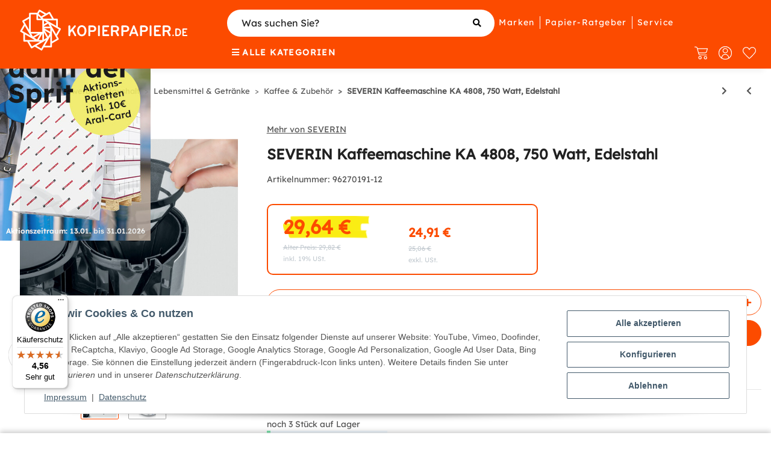

--- FILE ---
content_type: text/html; charset=utf-8
request_url: https://kopierpapier.de/p/severin-kaffeemaschine-ka-4808-750-watt-edelstahl/
body_size: 51923
content:
<!DOCTYPE html>
<html lang="de" itemscope itemtype="https://schema.org/ItemPage">
    
    <head>
<script type="text/javascript">

    window.dataLayer = window.dataLayer || [];
    function gtag(){dataLayer.push(arguments);}
    gtag('consent', 'default', {
        'ad_storage': 'denied',
        'ad_user_data':  'denied' ,
        'ad_personalization': 'denied',
        'analytics_storage': 'denied'
    });

    if (localStorage.getItem('cm_ad_user_data') == null) {
        var ad_user_data = 'denied';
    } else {
        var ad_user_data = localStorage.getItem('cm_ad_user_data');
    }

    if (localStorage.getItem('cm_ad_personalization') == null) {
        var ad_personalization = 'denied';
    } else {
        var ad_personalization = localStorage.getItem('cm_ad_personalization');
    }

    if (localStorage.getItem('cm_ad_storage') == null) {
        var ad_storage = 'denied';
    } else {
        var ad_storage = localStorage.getItem('cm_ad_storage');
    }

    if (localStorage.getItem('cm_analytics_storage') == null) {
        var analytics_storage = 'denied';
    } else {
        var analytics_storage = localStorage.getItem('cm_analytics_storage');
    }

    gtag('consent', 'update', {
        'ad_storage': ad_storage,
        'ad_user_data':  ad_user_data ,
        'ad_personalization': ad_personalization,
        'analytics_storage': analytics_storage
    });

    function checkConsentX(bClick = false) {

        var cMode = 'default';

        if ( CM.getSettings('kpde_consent') == true && CM.getSettings('kpde_consent5') == true ) {
            ad_storage = 'granted';
        } else {
            ad_storage = 'denied';
        }
        if ( CM.getSettings('kpde_consent2') == true ) {
            analytics_storage = 'granted';
        } else {
            analytics_storage = 'denied';
        }
        if ( CM.getSettings('kpde_consent3') == true ) {
            ad_personalization = 'granted';
        } else {
            ad_personalization = 'denied';
        }
        if ( CM.getSettings('kpde_consent4') == true ) {
            ad_user_data = 'granted';
        } else {
            ad_user_data = 'denied';
        }

        if (true || (localStorage.getItem('cm_ad_storage') == 'granted' || localStorage.getItem('cm_ad_storage') == 'denied') && (ad_storage != localStorage.getItem('cm_ad_storage') || ad_user_data != localStorage.getItem('cm_ad_user_data') || ad_personalization != localStorage.getItem('cm_ad_personalization') || analytics_storage != localStorage.getItem('cm_analytics_storage'))) {
            cMode = 'update';
            localStorage.setItem('cm_ad_storage', ad_storage);
            localStorage.setItem('cm_ad_user_data', ad_user_data);
            localStorage.setItem('cm_ad_personalization', ad_personalization);
            localStorage.setItem('cm_analytics_storage', analytics_storage);
            
            if (bClick) {
                gtag('consent', cMode, {
                    'ad_storage': ad_storage,
                    'ad_user_data':  ad_user_data ,
                    'ad_personalization': ad_personalization,
                    'analytics_storage': analytics_storage
                });
            }
        }
        

        localStorage.setItem('cm_ad_user_data', ad_user_data);
        localStorage.setItem('cm_ad_personalization', ad_personalization);
        localStorage.setItem('cm_ad_storage', ad_storage);
        localStorage.setItem('cm_analytics_storage', analytics_storage);

        return true;
    }

    window.readyHandlers = [];
    window.ready = function ready(handler) {
        window.readyHandlers.push(handler);
        handleState();
    };

    window.handleState = function handleState () {
        if (['interactive', 'complete'].indexOf(document.readyState) > -1) {
            while(window.readyHandlers.length > 0) {
            (window.readyHandlers.shift())();
            }
        }
    };

    

    document.onreadystatechange = window.handleState;

    ready(function() { 
        window.setTimeout( function() { 
            checkConsentX(false);

            $('body').prepend('<noscript><iframe id=\'gtmNoscript\' src=\'https://www.googletagmanager.com/ns.html?id=GTM-MMZ6GLK\' height=\'0\' width=\'0\' style=\'display:none;visibility:hidden\'></iframe></noscript>');

                $('#consent-accept-banner-btn-close, #consent-banner-btn-all').on('click', function() {
                    window.setTimeout(function() {
                        checkConsentX(true);
                    }, 200);
            });

        }, 300) 
    });

    (function(w,d,s,l,i){w[l]=w[l]||[];w[l].push({'gtm.start': 
        new Date().getTime(),event:'gtm.js'});var f=d.getElementsByTagName(s)[0],
        j=d.createElement(s),dl=l!='dataLayer'?'&l='+l:'';j.async=true;j.src=
        'https://www.googletagmanager.com/gtm.js?id='+i+dl;f.parentNode.insertBefore(j,f);
        })(window,document,'script','dataLayer','GTM-MMZ6GLK');

    </script>
        
            <meta http-equiv="content-type" content="text/html; charset=utf-8">

                                                
                    <!-- tytyty div -->
                                                                                                            
                                                
            <meta name="description" itemprop="description" content="SEVERIN Kaffeemaschine KA 4808, 750 Watt, Edelstahl bei kopierpapier.de günstig bestellen: Mengenrabatte entdecken ✓ Persönlicher Kundenservice ✓ Jetzt kaufen!">
                        <meta name="viewport" content="width=device-width, initial-scale=1.0">
            <meta http-equiv="X-UA-Compatible" content="IE=edge">
                                                            <meta name="robots" content="index, follow">

            <meta itemprop="url" content="https://kopierpapier.de/p/severin-kaffeemaschine-ka-4808-750-watt-edelstahl/">
            <meta property="og:type" content="website">
            <meta property="og:site_name" content="SEVERIN Kaffeemaschine KA 4808, 750 Watt, Edelstahl | kopierpapier.de">
            <meta property="og:title" content="SEVERIN Kaffeemaschine KA 4808, 750 Watt, Edelstahl | kopierpapier.de">
            <meta property="og:description" content="SEVERIN Kaffeemaschine KA 4808, 750 Watt, Edelstahl bei kopierpapier.de günstig bestellen: Mengenrabatte entdecken ✓ Persönlicher Kundenservice ✓ Jetzt kaufen!">
            <meta property="og:url" content="https://kopierpapier.de/p/severin-kaffeemaschine-ka-4808-750-watt-edelstahl/">

                                        <script src="https://integrations.etrusted.com/applications/widget.js/v2" defer async></script>
            
                                    
                            <meta itemprop="image" content="https://kopierpapier.de/media/image/product/93438/lg/p-severin-kaffeemaschine-ka-4808-750-watt-edelstahl-.jpg">
                <meta property="og:image" content="https://kopierpapier.de/media/image/product/93438/lg/p-severin-kaffeemaschine-ka-4808-750-watt-edelstahl-.jpg">
                <meta property="og:image:width" content="600">
                <meta property="og:image:height" content="600">
                    

        
            <script type="application/ld+json">
  {
    "@context": "http://schema.org",
    "@type": "Organization",
    "name": "kopierpapier.de",
    "url": "https://kopierpapier.de",
    "logo": "https://kopierpapier.de/bilder/intern/shoplogo/Logo_DE.svg",
    "contactPoint": [{
      "@type": "ContactPoint",
      "telephone": "08382 996 330",
      "contactType": "customer service"
    }]
  }
</script>
        

                    <title itemprop="name">SEVERIN Kaffeemaschine KA 4808, 750 Watt, Edelstahl | kopierpapier.de</title>
        
                    <link rel="canonical" href="https://kopierpapier.de/p/severin-kaffeemaschine-ka-4808-750-watt-edelstahl/">
        
        
                
            <link rel="icon" href="https://kopierpapier.de/templates/kopierpapierChild/themes/base/images/favicon.ico" sizes="48x48" type="image/x-icon">
            <link rel="icon" href="https://kopierpapier.de/favicon-32x32.png" sizes="32x32" type="image/x-icon">
            <link rel="icon" href="https://kopierpapier.de/favicon-16x16.png" sizes="16x16" type="image/x-icon">
            <link rel="apple-touch-icon" href="https://kopierpapier.de/apple-touch-icon.png">
            <link rel="manifest" href="https://kopierpapier.de/site.webmanifest">

            <meta name="msapplication-TileColor" content=" #fc4b00 ">
            <meta name="msapplication-TileImage" content="https://kopierpapier.de/mstile-144x144.png">
        
        
            <meta name="theme-color" content=" #fc4b00 ">
        

        
                                        
            
                <style id="criticalCSS">
                    
                        :root{--blue: #007bff;--indigo: #6610f2;--purple: #6f42c1;--pink: #e83e8c;--red: #dc3545;--orange: #fc4b00;--yellow: #ffc107;--green: #28a745;--teal: #20c997;--cyan: #17a2b8;--white: #ffffff;--gray: #707070;--gray-dark: #343a40;--primary: #fc4b00;--secondary: #525252;--success: #1C871E;--info: #525252;--warning: #f39932;--danger: #b90000;--light: #f5f7fa;--dark: #525252;--gray: #707070;--gray-light: #f5f7fa;--gray-medium: #ebebeb;--gray-dark: #9b9b9b;--gray-darker: #525252;--breakpoint-xs: 0;--breakpoint-sm: 576px;--breakpoint-md: 768px;--breakpoint-lg: 992px;--breakpoint-xl: 1300px;--font-family-sans-serif: "Lexend Deca Regular", "Open Sans", sans-serif;--font-family-monospace: SFMono-Regular, Menlo, Monaco, Consolas, "Liberation Mono", "Courier New", monospace}*,*::before,*::after{box-sizing:border-box}html{font-family:sans-serif;line-height:1.15;-webkit-text-size-adjust:100%;-webkit-tap-highlight-color:rgba(0, 0, 0, 0)}article,aside,figcaption,figure,footer,header,hgroup,main,nav,section{display:block}body{margin:0;font-family:"Lexend Deca Regular", "Open Sans", sans-serif;font-size:0.875rem;font-weight:400;line-height:1.5;color:#525252;text-align:left;background-color:#f5f7fa}[tabindex="-1"]:focus:not(:focus-visible){outline:0 !important}hr{box-sizing:content-box;height:0;overflow:visible}h1,h2,h3,h4,h5,h6{margin-top:0;margin-bottom:1rem}p{margin-top:0;margin-bottom:1rem}abbr[title],abbr[data-original-title]{text-decoration:underline;text-decoration:underline dotted;cursor:help;border-bottom:0;text-decoration-skip-ink:none}address{margin-bottom:1rem;font-style:normal;line-height:inherit}ol,ul,dl{margin-top:0;margin-bottom:1rem}ol ol,ul ul,ol ul,ul ol{margin-bottom:0}dt{font-weight:700}dd{margin-bottom:0.5rem;margin-left:0}blockquote{margin:0 0 1rem}b,strong{font-weight:bolder}small{font-size:80%}sub,sup{position:relative;font-size:75%;line-height:0;vertical-align:baseline}sub{bottom:-0.25em}sup{top:-0.5em}a{color:#525252;text-decoration:underline;background-color:transparent}a:hover{color:#fc4b00;text-decoration:none}a:not([href]):not([class]){color:inherit;text-decoration:none}a:not([href]):not([class]):hover{color:inherit;text-decoration:none}pre,code,kbd,samp{font-family:SFMono-Regular, Menlo, Monaco, Consolas, "Liberation Mono", "Courier New", monospace;font-size:1em}pre{margin-top:0;margin-bottom:1rem;overflow:auto;-ms-overflow-style:scrollbar}figure{margin:0 0 1rem}img{vertical-align:middle;border-style:none}svg{overflow:hidden;vertical-align:middle}table{border-collapse:collapse}caption{padding-top:0.75rem;padding-bottom:0.75rem;color:#707070;text-align:left;caption-side:bottom}th{text-align:inherit;text-align:-webkit-match-parent}label{display:inline-block;margin-bottom:0.5rem}button{border-radius:0}button:focus:not(:focus-visible){outline:0}input,button,select,optgroup,textarea{margin:0;font-family:inherit;font-size:inherit;line-height:inherit}button,input{overflow:visible}button,select{text-transform:none}[role="button"]{cursor:pointer}select{word-wrap:normal}button,[type="button"],[type="reset"],[type="submit"]{-webkit-appearance:button}button:not(:disabled),[type="button"]:not(:disabled),[type="reset"]:not(:disabled),[type="submit"]:not(:disabled){cursor:pointer}button::-moz-focus-inner,[type="button"]::-moz-focus-inner,[type="reset"]::-moz-focus-inner,[type="submit"]::-moz-focus-inner{padding:0;border-style:none}input[type="radio"],input[type="checkbox"]{box-sizing:border-box;padding:0}textarea{overflow:auto;resize:vertical}fieldset{min-width:0;padding:0;margin:0;border:0}legend{display:block;width:100%;max-width:100%;padding:0;margin-bottom:0.5rem;font-size:1.5rem;line-height:inherit;color:inherit;white-space:normal}progress{vertical-align:baseline}[type="number"]::-webkit-inner-spin-button,[type="number"]::-webkit-outer-spin-button{height:auto}[type="search"]{outline-offset:-2px;-webkit-appearance:none}[type="search"]::-webkit-search-decoration{-webkit-appearance:none}::-webkit-file-upload-button{font:inherit;-webkit-appearance:button}output{display:inline-block}summary{display:list-item;cursor:pointer}template{display:none}[hidden]{display:none !important}.img-fluid{max-width:100%;height:auto}.img-thumbnail{padding:0.25rem;background-color:#f5f7fa;border:1px solid #dee2e6;border-radius:0.125rem;box-shadow:0 1px 2px rgba(0, 0, 0, 0.075);max-width:100%;height:auto}.figure{display:inline-block}.figure-img{margin-bottom:0.5rem;line-height:1}.figure-caption{font-size:90%;color:#707070}code{font-size:87.5%;color:#e83e8c;word-wrap:break-word}a>code{color:inherit}kbd{padding:0.2rem 0.4rem;font-size:87.5%;color:#ffffff;background-color:#212529;border-radius:0.125rem;box-shadow:inset 0 -0.1rem 0 rgba(0, 0, 0, 0.25)}kbd kbd{padding:0;font-size:100%;font-weight:700;box-shadow:none}pre{display:block;font-size:87.5%;color:#212529}pre code{font-size:inherit;color:inherit;word-break:normal}.pre-scrollable{max-height:340px;overflow-y:scroll}.container,.container-fluid,.container-sm,.container-md,.container-lg,.container-xl{width:100%;padding-right:1rem;padding-left:1rem;margin-right:auto;margin-left:auto}@media (min-width:576px){.container,.container-sm{max-width:97vw}}@media (min-width:768px){.container,.container-sm,.container-md{max-width:720px}}@media (min-width:992px){.container,.container-sm,.container-md,.container-lg{max-width:960px}}@media (min-width:1300px){.container,.container-sm,.container-md,.container-lg,.container-xl{max-width:1250px}}.row{display:flex;flex-wrap:wrap;margin-right:-1rem;margin-left:-1rem}.no-gutters{margin-right:0;margin-left:0}.no-gutters>.col,.no-gutters>[class*="col-"]{padding-right:0;padding-left:0}.col-1,.col-2,.col-3,.col-4,.col-5,.col-6,.col-7,.col-8,.col-9,.col-10,.col-11,.col-12,.col,.col-auto,.col-sm-1,.col-sm-2,.col-sm-3,.col-sm-4,.col-sm-5,.col-sm-6,.col-sm-7,.col-sm-8,.col-sm-9,.col-sm-10,.col-sm-11,.col-sm-12,.col-sm,.col-sm-auto,.col-md-1,.col-md-2,.col-md-3,.col-md-4,.col-md-5,.col-md-6,.col-md-7,.col-md-8,.col-md-9,.col-md-10,.col-md-11,.col-md-12,.col-md,.col-md-auto,.col-lg-1,.col-lg-2,.col-lg-3,.col-lg-4,.col-lg-5,.col-lg-6,.col-lg-7,.col-lg-8,.col-lg-9,.col-lg-10,.col-lg-11,.col-lg-12,.col-lg,.col-lg-auto,.col-xl-1,.col-xl-2,.col-xl-3,.col-xl-4,.col-xl-5,.col-xl-6,.col-xl-7,.col-xl-8,.col-xl-9,.col-xl-10,.col-xl-11,.col-xl-12,.col-xl,.col-xl-auto{position:relative;width:100%;padding-right:1rem;padding-left:1rem}.col{flex-basis:0;flex-grow:1;max-width:100%}.row-cols-1>*{flex:0 0 100%;max-width:100%}.row-cols-2>*{flex:0 0 50%;max-width:50%}.row-cols-3>*{flex:0 0 33.3333333333%;max-width:33.3333333333%}.row-cols-4>*{flex:0 0 25%;max-width:25%}.row-cols-5>*{flex:0 0 20%;max-width:20%}.row-cols-6>*{flex:0 0 16.6666666667%;max-width:16.6666666667%}.col-auto{flex:0 0 auto;width:auto;max-width:100%}.col-1{flex:0 0 8.33333333%;max-width:8.33333333%}.col-2{flex:0 0 16.66666667%;max-width:16.66666667%}.col-3{flex:0 0 25%;max-width:25%}.col-4{flex:0 0 33.33333333%;max-width:33.33333333%}.col-5{flex:0 0 41.66666667%;max-width:41.66666667%}.col-6{flex:0 0 50%;max-width:50%}.col-7{flex:0 0 58.33333333%;max-width:58.33333333%}.col-8{flex:0 0 66.66666667%;max-width:66.66666667%}.col-9{flex:0 0 75%;max-width:75%}.col-10{flex:0 0 83.33333333%;max-width:83.33333333%}.col-11{flex:0 0 91.66666667%;max-width:91.66666667%}.col-12{flex:0 0 100%;max-width:100%}.order-first{order:-1}.order-last{order:13}.order-0{order:0}.order-1{order:1}.order-2{order:2}.order-3{order:3}.order-4{order:4}.order-5{order:5}.order-6{order:6}.order-7{order:7}.order-8{order:8}.order-9{order:9}.order-10{order:10}.order-11{order:11}.order-12{order:12}.offset-1{margin-left:8.33333333%}.offset-2{margin-left:16.66666667%}.offset-3{margin-left:25%}.offset-4{margin-left:33.33333333%}.offset-5{margin-left:41.66666667%}.offset-6{margin-left:50%}.offset-7{margin-left:58.33333333%}.offset-8{margin-left:66.66666667%}.offset-9{margin-left:75%}.offset-10{margin-left:83.33333333%}.offset-11{margin-left:91.66666667%}@media (min-width:576px){.col-sm{flex-basis:0;flex-grow:1;max-width:100%}.row-cols-sm-1>*{flex:0 0 100%;max-width:100%}.row-cols-sm-2>*{flex:0 0 50%;max-width:50%}.row-cols-sm-3>*{flex:0 0 33.3333333333%;max-width:33.3333333333%}.row-cols-sm-4>*{flex:0 0 25%;max-width:25%}.row-cols-sm-5>*{flex:0 0 20%;max-width:20%}.row-cols-sm-6>*{flex:0 0 16.6666666667%;max-width:16.6666666667%}.col-sm-auto{flex:0 0 auto;width:auto;max-width:100%}.col-sm-1{flex:0 0 8.33333333%;max-width:8.33333333%}.col-sm-2{flex:0 0 16.66666667%;max-width:16.66666667%}.col-sm-3{flex:0 0 25%;max-width:25%}.col-sm-4{flex:0 0 33.33333333%;max-width:33.33333333%}.col-sm-5{flex:0 0 41.66666667%;max-width:41.66666667%}.col-sm-6{flex:0 0 50%;max-width:50%}.col-sm-7{flex:0 0 58.33333333%;max-width:58.33333333%}.col-sm-8{flex:0 0 66.66666667%;max-width:66.66666667%}.col-sm-9{flex:0 0 75%;max-width:75%}.col-sm-10{flex:0 0 83.33333333%;max-width:83.33333333%}.col-sm-11{flex:0 0 91.66666667%;max-width:91.66666667%}.col-sm-12{flex:0 0 100%;max-width:100%}.order-sm-first{order:-1}.order-sm-last{order:13}.order-sm-0{order:0}.order-sm-1{order:1}.order-sm-2{order:2}.order-sm-3{order:3}.order-sm-4{order:4}.order-sm-5{order:5}.order-sm-6{order:6}.order-sm-7{order:7}.order-sm-8{order:8}.order-sm-9{order:9}.order-sm-10{order:10}.order-sm-11{order:11}.order-sm-12{order:12}.offset-sm-0{margin-left:0}.offset-sm-1{margin-left:8.33333333%}.offset-sm-2{margin-left:16.66666667%}.offset-sm-3{margin-left:25%}.offset-sm-4{margin-left:33.33333333%}.offset-sm-5{margin-left:41.66666667%}.offset-sm-6{margin-left:50%}.offset-sm-7{margin-left:58.33333333%}.offset-sm-8{margin-left:66.66666667%}.offset-sm-9{margin-left:75%}.offset-sm-10{margin-left:83.33333333%}.offset-sm-11{margin-left:91.66666667%}}@media (min-width:768px){.col-md{flex-basis:0;flex-grow:1;max-width:100%}.row-cols-md-1>*{flex:0 0 100%;max-width:100%}.row-cols-md-2>*{flex:0 0 50%;max-width:50%}.row-cols-md-3>*{flex:0 0 33.3333333333%;max-width:33.3333333333%}.row-cols-md-4>*{flex:0 0 25%;max-width:25%}.row-cols-md-5>*{flex:0 0 20%;max-width:20%}.row-cols-md-6>*{flex:0 0 16.6666666667%;max-width:16.6666666667%}.col-md-auto{flex:0 0 auto;width:auto;max-width:100%}.col-md-1{flex:0 0 8.33333333%;max-width:8.33333333%}.col-md-2{flex:0 0 16.66666667%;max-width:16.66666667%}.col-md-3{flex:0 0 25%;max-width:25%}.col-md-4{flex:0 0 33.33333333%;max-width:33.33333333%}.col-md-5{flex:0 0 41.66666667%;max-width:41.66666667%}.col-md-6{flex:0 0 50%;max-width:50%}.col-md-7{flex:0 0 58.33333333%;max-width:58.33333333%}.col-md-8{flex:0 0 66.66666667%;max-width:66.66666667%}.col-md-9{flex:0 0 75%;max-width:75%}.col-md-10{flex:0 0 83.33333333%;max-width:83.33333333%}.col-md-11{flex:0 0 91.66666667%;max-width:91.66666667%}.col-md-12{flex:0 0 100%;max-width:100%}.order-md-first{order:-1}.order-md-last{order:13}.order-md-0{order:0}.order-md-1{order:1}.order-md-2{order:2}.order-md-3{order:3}.order-md-4{order:4}.order-md-5{order:5}.order-md-6{order:6}.order-md-7{order:7}.order-md-8{order:8}.order-md-9{order:9}.order-md-10{order:10}.order-md-11{order:11}.order-md-12{order:12}.offset-md-0{margin-left:0}.offset-md-1{margin-left:8.33333333%}.offset-md-2{margin-left:16.66666667%}.offset-md-3{margin-left:25%}.offset-md-4{margin-left:33.33333333%}.offset-md-5{margin-left:41.66666667%}.offset-md-6{margin-left:50%}.offset-md-7{margin-left:58.33333333%}.offset-md-8{margin-left:66.66666667%}.offset-md-9{margin-left:75%}.offset-md-10{margin-left:83.33333333%}.offset-md-11{margin-left:91.66666667%}}@media (min-width:992px){.col-lg{flex-basis:0;flex-grow:1;max-width:100%}.row-cols-lg-1>*{flex:0 0 100%;max-width:100%}.row-cols-lg-2>*{flex:0 0 50%;max-width:50%}.row-cols-lg-3>*{flex:0 0 33.3333333333%;max-width:33.3333333333%}.row-cols-lg-4>*{flex:0 0 25%;max-width:25%}.row-cols-lg-5>*{flex:0 0 20%;max-width:20%}.row-cols-lg-6>*{flex:0 0 16.6666666667%;max-width:16.6666666667%}.col-lg-auto{flex:0 0 auto;width:auto;max-width:100%}.col-lg-1{flex:0 0 8.33333333%;max-width:8.33333333%}.col-lg-2{flex:0 0 16.66666667%;max-width:16.66666667%}.col-lg-3{flex:0 0 25%;max-width:25%}.col-lg-4{flex:0 0 33.33333333%;max-width:33.33333333%}.col-lg-5{flex:0 0 41.66666667%;max-width:41.66666667%}.col-lg-6{flex:0 0 50%;max-width:50%}.col-lg-7{flex:0 0 58.33333333%;max-width:58.33333333%}.col-lg-8{flex:0 0 66.66666667%;max-width:66.66666667%}.col-lg-9{flex:0 0 75%;max-width:75%}.col-lg-10{flex:0 0 83.33333333%;max-width:83.33333333%}.col-lg-11{flex:0 0 91.66666667%;max-width:91.66666667%}.col-lg-12{flex:0 0 100%;max-width:100%}.order-lg-first{order:-1}.order-lg-last{order:13}.order-lg-0{order:0}.order-lg-1{order:1}.order-lg-2{order:2}.order-lg-3{order:3}.order-lg-4{order:4}.order-lg-5{order:5}.order-lg-6{order:6}.order-lg-7{order:7}.order-lg-8{order:8}.order-lg-9{order:9}.order-lg-10{order:10}.order-lg-11{order:11}.order-lg-12{order:12}.offset-lg-0{margin-left:0}.offset-lg-1{margin-left:8.33333333%}.offset-lg-2{margin-left:16.66666667%}.offset-lg-3{margin-left:25%}.offset-lg-4{margin-left:33.33333333%}.offset-lg-5{margin-left:41.66666667%}.offset-lg-6{margin-left:50%}.offset-lg-7{margin-left:58.33333333%}.offset-lg-8{margin-left:66.66666667%}.offset-lg-9{margin-left:75%}.offset-lg-10{margin-left:83.33333333%}.offset-lg-11{margin-left:91.66666667%}}@media (min-width:1300px){.col-xl{flex-basis:0;flex-grow:1;max-width:100%}.row-cols-xl-1>*{flex:0 0 100%;max-width:100%}.row-cols-xl-2>*{flex:0 0 50%;max-width:50%}.row-cols-xl-3>*{flex:0 0 33.3333333333%;max-width:33.3333333333%}.row-cols-xl-4>*{flex:0 0 25%;max-width:25%}.row-cols-xl-5>*{flex:0 0 20%;max-width:20%}.row-cols-xl-6>*{flex:0 0 16.6666666667%;max-width:16.6666666667%}.col-xl-auto{flex:0 0 auto;width:auto;max-width:100%}.col-xl-1{flex:0 0 8.33333333%;max-width:8.33333333%}.col-xl-2{flex:0 0 16.66666667%;max-width:16.66666667%}.col-xl-3{flex:0 0 25%;max-width:25%}.col-xl-4{flex:0 0 33.33333333%;max-width:33.33333333%}.col-xl-5{flex:0 0 41.66666667%;max-width:41.66666667%}.col-xl-6{flex:0 0 50%;max-width:50%}.col-xl-7{flex:0 0 58.33333333%;max-width:58.33333333%}.col-xl-8{flex:0 0 66.66666667%;max-width:66.66666667%}.col-xl-9{flex:0 0 75%;max-width:75%}.col-xl-10{flex:0 0 83.33333333%;max-width:83.33333333%}.col-xl-11{flex:0 0 91.66666667%;max-width:91.66666667%}.col-xl-12{flex:0 0 100%;max-width:100%}.order-xl-first{order:-1}.order-xl-last{order:13}.order-xl-0{order:0}.order-xl-1{order:1}.order-xl-2{order:2}.order-xl-3{order:3}.order-xl-4{order:4}.order-xl-5{order:5}.order-xl-6{order:6}.order-xl-7{order:7}.order-xl-8{order:8}.order-xl-9{order:9}.order-xl-10{order:10}.order-xl-11{order:11}.order-xl-12{order:12}.offset-xl-0{margin-left:0}.offset-xl-1{margin-left:8.33333333%}.offset-xl-2{margin-left:16.66666667%}.offset-xl-3{margin-left:25%}.offset-xl-4{margin-left:33.33333333%}.offset-xl-5{margin-left:41.66666667%}.offset-xl-6{margin-left:50%}.offset-xl-7{margin-left:58.33333333%}.offset-xl-8{margin-left:66.66666667%}.offset-xl-9{margin-left:75%}.offset-xl-10{margin-left:83.33333333%}.offset-xl-11{margin-left:91.66666667%}}.nav{display:flex;flex-wrap:wrap;padding-left:0;margin-bottom:0;list-style:none}.nav-link{display:block;padding:0.5rem 1rem;text-decoration:none}.nav-link:hover,.nav-link:focus{text-decoration:none}.nav-link.disabled{color:#707070;pointer-events:none;cursor:default}.nav-tabs{border-bottom:1px solid #dee2e6}.nav-tabs .nav-link{margin-bottom:-1px;background-color:transparent;border:1px solid transparent;border-top-left-radius:0;border-top-right-radius:0}.nav-tabs .nav-link:hover,.nav-tabs .nav-link:focus{isolation:isolate;border-color:transparent}.nav-tabs .nav-link.disabled{color:#707070;background-color:transparent;border-color:transparent}.nav-tabs .nav-link.active,.nav-tabs .nav-item.show .nav-link{color:#525252;background-color:transparent;border-color:#fc4b00}.nav-tabs .dropdown-menu{margin-top:-1px;border-top-left-radius:0;border-top-right-radius:0}.nav-pills .nav-link{background:none;border:0;border-radius:0.125rem}.nav-pills .nav-link.active,.nav-pills .show>.nav-link{color:#ffffff;background-color:#fc4b00}.nav-fill>.nav-link,.nav-fill .nav-item{flex:1 1 auto;text-align:center}.nav-justified>.nav-link,.nav-justified .nav-item{flex-basis:0;flex-grow:1;text-align:center}.tab-content>.tab-pane{display:none}.tab-content>.active{display:block}.navbar{position:relative;display:flex;flex-wrap:wrap;align-items:center;justify-content:space-between;padding:0.4rem 1rem}.navbar .container,.navbar .container-fluid,.navbar .container-sm,.navbar .container-md,.navbar .container-lg,.navbar .container-xl,.navbar>.container-sm,.navbar>.container-md,.navbar>.container-lg,.navbar>.container-xl{display:flex;flex-wrap:wrap;align-items:center;justify-content:space-between}.navbar-brand{display:inline-block;padding-top:0.40625rem;padding-bottom:0.40625rem;margin-right:1rem;font-size:1rem;line-height:inherit;white-space:nowrap}.navbar-brand:hover,.navbar-brand:focus{text-decoration:none}.navbar-nav{display:flex;flex-direction:column;padding-left:0;margin-bottom:0;list-style:none}.navbar-nav .nav-link{padding-right:0;padding-left:0}.navbar-nav .dropdown-menu{position:static;float:none}.navbar-text{display:inline-block;padding-top:0.5rem;padding-bottom:0.5rem}.navbar-collapse{flex-basis:100%;flex-grow:1;align-items:center}.navbar-toggler{padding:0.25rem 0.75rem;font-size:1rem;line-height:1;background-color:transparent;border:1px solid transparent;border-radius:0.125rem}.navbar-toggler:hover,.navbar-toggler:focus{text-decoration:none}.navbar-toggler-icon{display:inline-block;width:1.5em;height:1.5em;vertical-align:middle;content:"";background:50% / 100% 100% no-repeat}.navbar-nav-scroll{max-height:75vh;overflow-y:auto}@media (max-width:575.98px){.navbar-expand-sm>.container,.navbar-expand-sm>.container-fluid,.navbar-expand-sm>.container-sm,.navbar-expand-sm>.container-md,.navbar-expand-sm>.container-lg,.navbar-expand-sm>.container-xl{padding-right:0;padding-left:0}}@media (min-width:576px){.navbar-expand-sm{flex-flow:row nowrap;justify-content:flex-start}.navbar-expand-sm .navbar-nav{flex-direction:row}.navbar-expand-sm .navbar-nav .dropdown-menu{position:absolute}.navbar-expand-sm .navbar-nav .nav-link{padding-right:1.5rem;padding-left:1.5rem}.navbar-expand-sm>.container,.navbar-expand-sm>.container-fluid,.navbar-expand-sm>.container-sm,.navbar-expand-sm>.container-md,.navbar-expand-sm>.container-lg,.navbar-expand-sm>.container-xl{flex-wrap:nowrap}.navbar-expand-sm .navbar-nav-scroll{overflow:visible}.navbar-expand-sm .navbar-collapse{display:flex !important;flex-basis:auto}.navbar-expand-sm .navbar-toggler{display:none}}@media (max-width:767.98px){.navbar-expand-md>.container,.navbar-expand-md>.container-fluid,.navbar-expand-md>.container-sm,.navbar-expand-md>.container-md,.navbar-expand-md>.container-lg,.navbar-expand-md>.container-xl{padding-right:0;padding-left:0}}@media (min-width:768px){.navbar-expand-md{flex-flow:row nowrap;justify-content:flex-start}.navbar-expand-md .navbar-nav{flex-direction:row}.navbar-expand-md .navbar-nav .dropdown-menu{position:absolute}.navbar-expand-md .navbar-nav .nav-link{padding-right:1.5rem;padding-left:1.5rem}.navbar-expand-md>.container,.navbar-expand-md>.container-fluid,.navbar-expand-md>.container-sm,.navbar-expand-md>.container-md,.navbar-expand-md>.container-lg,.navbar-expand-md>.container-xl{flex-wrap:nowrap}.navbar-expand-md .navbar-nav-scroll{overflow:visible}.navbar-expand-md .navbar-collapse{display:flex !important;flex-basis:auto}.navbar-expand-md .navbar-toggler{display:none}}@media (max-width:991.98px){.navbar-expand-lg>.container,.navbar-expand-lg>.container-fluid,.navbar-expand-lg>.container-sm,.navbar-expand-lg>.container-md,.navbar-expand-lg>.container-lg,.navbar-expand-lg>.container-xl{padding-right:0;padding-left:0}}@media (min-width:992px){.navbar-expand-lg{flex-flow:row nowrap;justify-content:flex-start}.navbar-expand-lg .navbar-nav{flex-direction:row}.navbar-expand-lg .navbar-nav .dropdown-menu{position:absolute}.navbar-expand-lg .navbar-nav .nav-link{padding-right:1.5rem;padding-left:1.5rem}.navbar-expand-lg>.container,.navbar-expand-lg>.container-fluid,.navbar-expand-lg>.container-sm,.navbar-expand-lg>.container-md,.navbar-expand-lg>.container-lg,.navbar-expand-lg>.container-xl{flex-wrap:nowrap}.navbar-expand-lg .navbar-nav-scroll{overflow:visible}.navbar-expand-lg .navbar-collapse{display:flex !important;flex-basis:auto}.navbar-expand-lg .navbar-toggler{display:none}}@media (max-width:1299.98px){.navbar-expand-xl>.container,.navbar-expand-xl>.container-fluid,.navbar-expand-xl>.container-sm,.navbar-expand-xl>.container-md,.navbar-expand-xl>.container-lg,.navbar-expand-xl>.container-xl{padding-right:0;padding-left:0}}@media (min-width:1300px){.navbar-expand-xl{flex-flow:row nowrap;justify-content:flex-start}.navbar-expand-xl .navbar-nav{flex-direction:row}.navbar-expand-xl .navbar-nav .dropdown-menu{position:absolute}.navbar-expand-xl .navbar-nav .nav-link{padding-right:1.5rem;padding-left:1.5rem}.navbar-expand-xl>.container,.navbar-expand-xl>.container-fluid,.navbar-expand-xl>.container-sm,.navbar-expand-xl>.container-md,.navbar-expand-xl>.container-lg,.navbar-expand-xl>.container-xl{flex-wrap:nowrap}.navbar-expand-xl .navbar-nav-scroll{overflow:visible}.navbar-expand-xl .navbar-collapse{display:flex !important;flex-basis:auto}.navbar-expand-xl .navbar-toggler{display:none}}.navbar-expand{flex-flow:row nowrap;justify-content:flex-start}.navbar-expand>.container,.navbar-expand>.container-fluid,.navbar-expand>.container-sm,.navbar-expand>.container-md,.navbar-expand>.container-lg,.navbar-expand>.container-xl{padding-right:0;padding-left:0}.navbar-expand .navbar-nav{flex-direction:row}.navbar-expand .navbar-nav .dropdown-menu{position:absolute}.navbar-expand .navbar-nav .nav-link{padding-right:1.5rem;padding-left:1.5rem}.navbar-expand>.container,.navbar-expand>.container-fluid,.navbar-expand>.container-sm,.navbar-expand>.container-md,.navbar-expand>.container-lg,.navbar-expand>.container-xl{flex-wrap:nowrap}.navbar-expand .navbar-nav-scroll{overflow:visible}.navbar-expand .navbar-collapse{display:flex !important;flex-basis:auto}.navbar-expand .navbar-toggler{display:none}.navbar-light .navbar-brand{color:rgba(0, 0, 0, 0.9)}.navbar-light .navbar-brand:hover,.navbar-light .navbar-brand:focus{color:rgba(0, 0, 0, 0.9)}.navbar-light .navbar-nav .nav-link{color:#525252}.navbar-light .navbar-nav .nav-link:hover,.navbar-light .navbar-nav .nav-link:focus{color:#F9DD4B}.navbar-light .navbar-nav .nav-link.disabled{color:rgba(0, 0, 0, 0.3)}.navbar-light .navbar-nav .show>.nav-link,.navbar-light .navbar-nav .active>.nav-link,.navbar-light .navbar-nav .nav-link.show,.navbar-light .navbar-nav .nav-link.active{color:rgba(0, 0, 0, 0.9)}.navbar-light .navbar-toggler{color:#525252;border-color:rgba(0, 0, 0, 0.1)}.navbar-light .navbar-toggler-icon{background-image:url("data:image/svg+xml,%3csvg xmlns='http://www.w3.org/2000/svg' width='30' height='30' viewBox='0 0 30 30'%3e%3cpath stroke='%23525252' stroke-linecap='round' stroke-miterlimit='10' stroke-width='2' d='M4 7h22M4 15h22M4 23h22'/%3e%3c/svg%3e")}.navbar-light .navbar-text{color:#525252}.navbar-light .navbar-text a{color:rgba(0, 0, 0, 0.9)}.navbar-light .navbar-text a:hover,.navbar-light .navbar-text a:focus{color:rgba(0, 0, 0, 0.9)}.navbar-dark .navbar-brand{color:#ffffff}.navbar-dark .navbar-brand:hover,.navbar-dark .navbar-brand:focus{color:#ffffff}.navbar-dark .navbar-nav .nav-link{color:rgba(255, 255, 255, 0.5)}.navbar-dark .navbar-nav .nav-link:hover,.navbar-dark .navbar-nav .nav-link:focus{color:rgba(255, 255, 255, 0.75)}.navbar-dark .navbar-nav .nav-link.disabled{color:rgba(255, 255, 255, 0.25)}.navbar-dark .navbar-nav .show>.nav-link,.navbar-dark .navbar-nav .active>.nav-link,.navbar-dark .navbar-nav .nav-link.show,.navbar-dark .navbar-nav .nav-link.active{color:#ffffff}.navbar-dark .navbar-toggler{color:rgba(255, 255, 255, 0.5);border-color:rgba(255, 255, 255, 0.1)}.navbar-dark .navbar-toggler-icon{background-image:url("data:image/svg+xml,%3csvg xmlns='http://www.w3.org/2000/svg' width='30' height='30' viewBox='0 0 30 30'%3e%3cpath stroke='rgba%28255, 255, 255, 0.5%29' stroke-linecap='round' stroke-miterlimit='10' stroke-width='2' d='M4 7h22M4 15h22M4 23h22'/%3e%3c/svg%3e")}.navbar-dark .navbar-text{color:rgba(255, 255, 255, 0.5)}.navbar-dark .navbar-text a{color:#ffffff}.navbar-dark .navbar-text a:hover,.navbar-dark .navbar-text a:focus{color:#ffffff}.pagination-sm .page-item.active .page-link::after,.pagination-sm .page-item.active .page-text::after{left:0.375rem;right:0.375rem}.pagination-lg .page-item.active .page-link::after,.pagination-lg .page-item.active .page-text::after{left:1.125rem;right:1.125rem}.page-item{position:relative}.page-item.active{font-weight:700}.page-item.active .page-link::after,.page-item.active .page-text::after{content:"";position:absolute;left:0.5625rem;bottom:0;right:0.5625rem;border-bottom:4px solid #fc4b00}@media (min-width:768px){.dropdown-item.page-item{background-color:transparent}}.page-link,.page-text{text-decoration:none}.pagination{margin-bottom:0;justify-content:space-between;align-items:center}@media (min-width:768px){.pagination{justify-content:normal}.pagination .dropdown>.btn{display:none}.pagination .dropdown-menu{position:static !important;transform:none !important;display:flex;margin:0;padding:0;border:0;min-width:auto}.pagination .dropdown-item{width:auto;display:inline-block;padding:0}.pagination .dropdown-item.active{background-color:transparent;color:#525252}.pagination .dropdown-item:hover{background-color:transparent}.pagination .pagination-site{display:none}}@media (max-width:767.98px){.pagination .dropdown-item{padding:0}.pagination .dropdown-item.active .page-link,.pagination .dropdown-item.active .page-text,.pagination .dropdown-item:active .page-link,.pagination .dropdown-item:active .page-text{color:#525252}}.productlist-page-nav{align-items:center}.productlist-page-nav .pagination{margin:0}.productlist-page-nav .displayoptions{margin-bottom:1rem}@media (min-width:768px){.productlist-page-nav .displayoptions{margin-bottom:0}}.productlist-page-nav .displayoptions .btn-group+.btn-group+.btn-group{margin-left:0.5rem}.productlist-page-nav .result-option-wrapper{margin-right:0.5rem}.productlist-page-nav .productlist-item-info{margin-bottom:0.5rem;margin-left:auto;margin-right:auto;display:flex}@media (min-width:768px){.productlist-page-nav .productlist-item-info{margin-right:0;margin-bottom:0}.productlist-page-nav .productlist-item-info.productlist-item-border{border-right:1px solid #ebebeb;padding-right:1rem}}.productlist-page-nav.productlist-page-nav-header-m{margin-top:3rem}@media (min-width:768px){.productlist-page-nav.productlist-page-nav-header-m{margin-top:2rem}.productlist-page-nav.productlist-page-nav-header-m>.col{margin-top:1rem}}.productlist-page-nav-bottom{margin-bottom:2rem}.pagination-wrapper{margin-bottom:1rem;align-items:center;border-top:1px solid #f5f7fa;border-bottom:1px solid #f5f7fa;padding-top:0.5rem;padding-bottom:0.5rem}.pagination-wrapper .pagination-entries{font-weight:700;margin-bottom:1rem}@media (min-width:768px){.pagination-wrapper .pagination-entries{margin-bottom:0}}.pagination-wrapper .pagination-selects{margin-left:auto;margin-top:1rem}@media (min-width:768px){.pagination-wrapper .pagination-selects{margin-left:0;margin-top:0}}.pagination-wrapper .pagination-selects .pagination-selects-entries{margin-bottom:1rem}@media (min-width:768px){.pagination-wrapper .pagination-selects .pagination-selects-entries{margin-right:1rem;margin-bottom:0}}.pagination-no-wrapper{border:0;padding-top:0;padding-bottom:0}.topbar-wrapper{position:relative;z-index:1021;flex-direction:row-reverse}.sticky-header header{position:sticky;top:0}#jtl-nav-wrapper .form-control::placeholder,#jtl-nav-wrapper .form-control:focus::placeholder{color:#ffffff}#jtl-nav-wrapper .label-slide .form-group:not(.exclude-from-label-slide):not(.checkbox) label{background:#fc4b00;color:#ffffff}header{box-shadow:0 1rem 0.5625rem -0.75rem rgba(0, 0, 0, 0.06);position:relative;z-index:1020}header .dropdown-menu{background-color:#fc4b00;color:#ffffff}header .navbar-toggler{color:#ffffff}header .navbar-brand img{max-width:50vw;object-fit:contain}header .nav-right .dropdown-menu{margin-top:-0.03125rem;box-shadow:inset 0 1rem 0.5625rem -0.75rem rgba(0, 0, 0, 0.06)}@media (min-width:992px){header #mainNavigation{margin-right:1rem}}@media (max-width:991.98px){header .navbar-brand img{max-width:30vw}header .dropup,header .dropright,header .dropdown,header .dropleft,header .col,header [class*="col-"]{position:static}header .navbar-collapse{position:fixed;top:0;left:0;display:block;height:100vh !important;-webkit-overflow-scrolling:touch;max-width:16.875rem;transition:all 0.2s ease-in-out;z-index:1050;width:100%;background:#fc4b00}header .navbar-collapse:not(.show){transform:translateX(-100%)}header .navbar-nav{transition:all 0.2s ease-in-out}header .navbar-nav .nav-item,header .navbar-nav .nav-link{margin-left:0;margin-right:0;padding-left:1rem;padding-right:1rem;padding-top:1rem;padding-bottom:1rem}header .navbar-nav .nav-link{margin-top:-1rem;margin-bottom:-1rem;margin-left:-1rem;margin-right:-1rem;display:flex;align-items:center;justify-content:space-between}header .navbar-nav .nav-link::after{content:'\f054' !important;font-family:"Font Awesome 5 Free" !important;font-weight:900;margin-left:0.5rem;margin-top:0;font-size:0.75em}header .navbar-nav .nav-item.dropdown>.nav-link>.product-count{display:none}header .navbar-nav .nav-item:not(.dropdown) .nav-link::after{display:none}header .navbar-nav .dropdown-menu{position:absolute;left:100%;top:0;box-shadow:none;width:100%;padding:0;margin:0}header .navbar-nav .dropdown-menu:not(.show){display:none}header .navbar-nav .dropdown-body{margin:0}header .navbar-nav .nav{flex-direction:column}header .nav-mobile-header{padding-left:1rem;padding-right:1rem}header .nav-mobile-header>.row{height:3.125rem}header .nav-mobile-header .nav-mobile-header-hr{margin-top:0;margin-bottom:0}header .nav-mobile-body{height:calc(100vh - 3.125rem);height:calc(var(--vh, 1vh) * 100 - 3.125rem);overflow-y:auto;position:relative}header .nav-scrollbar-inner{overflow:visible}header .nav-right{font-size:1rem}header .nav-right .dropdown-menu{width:100%}}@media (min-width:992px){header .navbar-collapse{height:4.3125rem}header .navbar-nav>.nav-item>.nav-link{position:relative;padding:1.5rem}header .navbar-nav>.nav-item>.nav-link::before{content:"";position:absolute;bottom:0;left:50%;transform:translateX(-50%);border-width:0 0 6px;border-color:#fc4b00;border-style:solid;transition:width 0.4s;width:0}header .navbar-nav>.nav-item.active>.nav-link::before,header .navbar-nav>.nav-item:hover>.nav-link::before,header .navbar-nav>.nav-item.hover>.nav-link::before{width:100%}header .navbar-nav>.nav-item>.dropdown-menu{max-height:calc(100vh - 12.5rem);overflow:auto;margin-top:-0.03125rem;box-shadow:inset 0 1rem 0.5625rem -0.75rem rgba(0, 0, 0, 0.06)}header .navbar-nav>.nav-item.dropdown-full{position:static}header .navbar-nav>.nav-item.dropdown-full .dropdown-menu{width:100%}header .navbar-nav>.nav-item .product-count{display:none}header .navbar-nav>.nav-item .nav{flex-wrap:wrap}header .navbar-nav .nav .nav-link{padding:0}header .navbar-nav .nav .nav-link::after{display:none}header .navbar-nav .dropdown .nav-item{width:100%}header .nav-mobile-body{align-self:flex-start;width:100%}header .nav-scrollbar-inner{width:100%}header .nav-right .nav-link{padding-top:1.5rem;padding-bottom:1.5rem}header .submenu-headline::after{display:none}header .submenu-headline-toplevel{font-family:"Lexend Deca Regular", Montserrat, sans-serif;font-size:1rem;border-bottom:1px solid #ebebeb;margin-bottom:1rem}header .subcategory-wrapper .categories-recursive-dropdown{display:block;position:static !important;box-shadow:none}header .subcategory-wrapper .categories-recursive-dropdown>.nav{flex-direction:column}header .subcategory-wrapper .categories-recursive-dropdown .categories-recursive-dropdown{margin-left:0.25rem}}header .submenu-headline-image{margin-bottom:1rem;display:none}@media (min-width:992px){header .submenu-headline-image{display:block}}header #burger-menu{margin-right:1rem}header .table,header .dropdown-item,header .btn-outline-primary{color:#ffffff}header .dropdown-item{background-color:transparent}header .dropdown-item:hover{background-color:#f5f7fa}header .btn-outline-primary:hover{color:#f5f7fa}@media (min-width:992px){.nav-item-lg-m{margin-top:1.5rem;margin-bottom:1.5rem}}.fixed-search{background-color:#fc4b00;box-shadow:0 0.25rem 0.5rem rgba(0, 0, 0, 0.2);padding-top:0.5rem;padding-bottom:0.5rem}.fixed-search .form-control{background-color:#fc4b00;color:#ffffff}.fixed-search .form-control::placeholder{color:#ffffff}.main-search .twitter-typeahead{display:flex;flex-grow:1}.form-clear{align-items:center;bottom:8px;color:#ffffff;cursor:pointer;display:flex;height:24px;justify-content:center;position:absolute;right:52px;width:24px;z-index:10}.account-icon-dropdown .account-icon-dropdown-pass{margin-bottom:2rem}.account-icon-dropdown .dropdown-footer{background-color:#f5f7fa}.account-icon-dropdown .dropdown-footer a{text-decoration:underline}.account-icon-dropdown .account-icon-dropdown-logout{padding-bottom:0.5rem}.cart-dropdown-shipping-notice{color:#707070}.is-checkout header,.is-checkout .navbar{height:2.8rem}@media (min-width:992px){.is-checkout header,.is-checkout .navbar{height:4.2625rem}}.is-checkout .search-form-wrapper-fixed,.is-checkout .fixed-search{display:none}@media (max-width:991.98px){.nav-icons{height:2.8rem}}.search-form-wrapper-fixed{padding-top:0.5rem;padding-bottom:0.5rem}.full-width-mega .main-search-wrapper .twitter-typeahead{flex:1}@media (min-width:992px){.full-width-mega .main-search-wrapper{display:block}}@media (max-width:991.98px){.full-width-mega.sticky-top .main-search-wrapper{padding-right:0;padding-left:0;flex:0 0 auto;width:auto;max-width:100%}.full-width-mega.sticky-top .main-search-wrapper+.col,.full-width-mega.sticky-top .main-search-wrapper a{padding-left:0}.full-width-mega.sticky-top .main-search-wrapper .nav-link{padding-right:0.7rem}.full-width-mega .secure-checkout-icon{flex:0 0 auto;width:auto;max-width:100%;margin-left:auto}.full-width-mega .toggler-logo-wrapper{position:initial;width:max-content}}.full-width-mega .nav-icons-wrapper{padding-left:0}.full-width-mega .nav-logo-wrapper{padding-right:0;margin-right:auto}@media (min-width:992px){.full-width-mega .navbar-expand-lg .nav-multiple-row .navbar-nav{flex-wrap:wrap}.full-width-mega #mainNavigation.nav-multiple-row{height:auto;margin-right:0}.full-width-mega .nav-multiple-row .nav-scrollbar-inner{padding-bottom:0}.full-width-mega .nav-multiple-row .nav-scrollbar-arrow{display:none}.full-width-mega .menu-search-position-center .main-search-wrapper{margin-right:auto}.full-width-mega .menu-search-position-left .main-search-wrapper{margin-right:auto}.full-width-mega .menu-search-position-left .nav-logo-wrapper{margin-right:initial}.full-width-mega .menu-center-center.menu-multiple-rows-multiple .nav-scrollbar-inner{justify-content:center}.full-width-mega .menu-center-space-between.menu-multiple-rows-multiple .nav-scrollbar-inner{justify-content:space-between}}@media (min-width:992px){header.full-width-mega .nav-right .dropdown-menu{box-shadow:0 0 7px #000000}header .nav-multiple-row .navbar-nav>.nav-item>.nav-link{padding:1rem 1.5rem}}.slick-slider{position:relative;display:block;box-sizing:border-box;-webkit-touch-callout:none;-webkit-user-select:none;-khtml-user-select:none;-moz-user-select:none;-ms-user-select:none;user-select:none;-ms-touch-action:pan-y;touch-action:pan-y;-webkit-tap-highlight-color:transparent}.slick-list{position:relative;overflow:hidden;display:block;margin:0;padding:0}.slick-list:focus{outline:none}.slick-list.dragging{cursor:pointer;cursor:hand}.slick-slider .slick-track,.slick-slider .slick-list{-webkit-transform:translate3d(0, 0, 0);-moz-transform:translate3d(0, 0, 0);-ms-transform:translate3d(0, 0, 0);-o-transform:translate3d(0, 0, 0);transform:translate3d(0, 0, 0)}.slick-track{position:relative;left:0;top:0;display:block;margin-left:auto;margin-right:auto;margin-bottom:2px}.slick-track:before,.slick-track:after{content:"";display:table}.slick-track:after{clear:both}.slick-loading .slick-track{visibility:hidden}.slick-slide{float:left;height:100%;min-height:1px;display:none}[dir="rtl"] .slick-slide{float:right}.slick-slide img{display:block}.slick-slide.slick-loading img{display:none}.slick-slide.dragging img{pointer-events:none}.slick-initialized .slick-slide{display:block}.slick-loading .slick-slide{visibility:hidden}.slick-vertical .slick-slide{display:block;height:auto;border:1px solid transparent}.slick-arrow.slick-hidden{display:none}:root{--vh: 1vh}.fa,.fas,.far,.fal{display:inline-block}h1,h2,h3,h4,h5,h6,.h1,.h2,.h3,.productlist-filter-headline,.sidepanel-left .box-normal .box-normal-link,.h4,.h5,.h6{margin-bottom:1rem;font-family:"Lexend Deca Regular", Montserrat, sans-serif;font-weight:600;line-height:1.2;color:#000000DE}h1,.h1{font-size:1.875rem}h2,.h2{font-size:1.5rem}h3,.h3,.productlist-filter-headline,.sidepanel-left .box-normal .box-normal-link{font-size:1rem}h4,.h4{font-size:0.875rem}h5,.h5{font-size:0.875rem}h6,.h6{font-size:0.875rem}.btn-skip-to{position:absolute;top:0;transition:transform 200ms;transform:scale(0);margin:1%;z-index:1070;background:#ffffff;border:3px solid #fc4b00;font-weight:400;color:#525252;text-align:center;vertical-align:middle;padding:0.625rem 0.9375rem;border-radius:0.125rem;font-weight:bolder;text-decoration:none}.btn-skip-to:focus{transform:scale(1)}.slick-slide a:hover,.slick-slide a:focus{color:#fc4b00;text-decoration:none}.slick-slide a:not([href]):not([class]):hover,.slick-slide a:not([href]):not([class]):focus{color:inherit;text-decoration:none}.banner .img-fluid{width:100%}.label-slide .form-group:not(.exclude-from-label-slide):not(.checkbox) label{display:none}.modal{display:none}.carousel-thumbnails .slick-arrow{opacity:0}.slick-dots{flex:0 0 100%;display:flex;justify-content:center;align-items:center;font-size:0;line-height:0;padding:0;height:1rem;width:100%;margin:2rem 0 0}.slick-dots li{margin:0 0.25rem;list-style-type:none}.slick-dots li button{width:0.75rem;height:0.75rem;padding:0;border-radius:50%;border:0.125rem solid #ebebeb;background-color:#ebebeb;transition:all 0.2s ease-in-out}.slick-dots li.slick-active button{background-color:#525252;border-color:#525252}.consent-modal:not(.active){display:none}.consent-banner-icon{width:1em;height:1em}.mini>#consent-banner{display:none}html{overflow-y:scroll}.dropdown-menu{display:none}.dropdown-toggle::after{content:"";margin-left:0.5rem;display:inline-block}.list-unstyled,.list-icons{padding-left:0;list-style:none}.input-group{position:relative;display:flex;flex-wrap:wrap;align-items:stretch;width:100%}.input-group>.form-control{flex:1 1 auto;width:1%}#main-wrapper{background:#ffffff}.container-fluid-xl{max-width:103.125rem}.nav-dividers .nav-item{position:relative}.nav-dividers .nav-item:not(:last-child)::after{content:"";position:absolute;right:0;top:0.5rem;height:calc(100% - 1rem);border-right:0.0625rem solid currentColor}.nav-link{text-decoration:none}.nav-scrollbar{overflow:hidden;display:flex;align-items:center}.nav-scrollbar .nav,.nav-scrollbar .navbar-nav{flex-wrap:nowrap}.nav-scrollbar .nav-item{white-space:nowrap}.nav-scrollbar-inner{overflow-x:auto;padding-bottom:1.5rem;align-self:flex-start}#shop-nav{align-items:center;flex-shrink:0;margin-left:auto}@media (max-width:767.98px){#shop-nav .nav-link{padding-left:0.7rem;padding-right:0.7rem}}.has-left-sidebar .breadcrumb-container{padding-left:0;padding-right:0}.breadcrumb{display:flex;flex-wrap:wrap;padding:0.5rem 0;margin-bottom:0;list-style:none;background-color:transparent;border-radius:0}.breadcrumb-item{display:none}@media (min-width:768px){.breadcrumb-item{display:flex}}.breadcrumb-item.active{font-weight:700}.breadcrumb-item.first{padding-left:0}.breadcrumb-item.first::before{display:none}.breadcrumb-item+.breadcrumb-item{padding-left:0.5rem}.breadcrumb-item+.breadcrumb-item::before{display:inline-block;padding-right:0.5rem;color:#707070;content:"/"}.breadcrumb-item.active{color:#525252;font-weight:700}.breadcrumb-item.first::before{display:none}.breadcrumb-arrow{display:flex}@media (min-width:768px){.breadcrumb-arrow{display:none}}.breadcrumb-arrow:first-child::before{content:'\f053' !important;font-family:"Font Awesome 5 Free" !important;font-weight:900;margin-right:6px}.breadcrumb-arrow:not(:first-child){padding-left:0}.breadcrumb-arrow:not(:first-child)::before{content:none}.breadcrumb-wrapper{margin-bottom:2rem}@media (min-width:992px){.breadcrumb-wrapper{border-style:solid;border-color:#ebebeb;border-width:1px 0}}.breadcrumb{font-size:0.8125rem}.breadcrumb a{text-decoration:none}.breadcrumb-back{padding-right:1rem;margin-right:1rem;border-right:1px solid #ebebeb}.hr-sect{display:flex;justify-content:center;flex-basis:100%;align-items:center;color:#000000DE;margin:8px 0;font-size:1.5rem;font-family:"Lexend Deca Regular", Montserrat, sans-serif}.hr-sect::before{margin:0 30px 0 0}.hr-sect::after{margin:0 0 0 30px}.hr-sect::before,.hr-sect::after{content:"";flex-grow:1;background:rgba(0, 0, 0, 0.1);height:1px;font-size:0;line-height:0}.hr-sect a{text-decoration:none;border-bottom:0.375rem solid transparent;font-weight:700}@media (max-width:991.98px){.hr-sect{text-align:center;border-top:1px solid rgba(0, 0, 0, 0.1);border-bottom:1px solid rgba(0, 0, 0, 0.1);padding:15px 0;margin:15px 0}.hr-sect::before,.hr-sect::after{margin:0;flex-grow:unset}.hr-sect a{border-bottom:none;margin:auto}}.slick-slider-other.is-not-opc{margin-bottom:2rem}.slick-slider-other.is-not-opc .carousel{margin-bottom:1.5rem}.slick-slider-other .slick-slider-other-container{padding-left:0;padding-right:0}@media (min-width:768px){.slick-slider-other .slick-slider-other-container{padding-left:1rem;padding-right:1rem}}.slick-slider-other .hr-sect{margin-bottom:2rem}#header-top-bar{position:relative;z-index:1021;flex-direction:row-reverse}#header-top-bar,header{background-color:#fc4b00;color:#ffffff}.img-aspect-ratio{width:100%;height:auto}header{box-shadow:0 1rem 0.5625rem -0.75rem rgba(0, 0, 0, 0.06);position:relative;z-index:1020}header .navbar{padding:0;position:static}@media (min-width:992px){header{padding-bottom:0}header .navbar-brand{margin-right:3rem}}header .navbar-brand{padding:0.4rem;outline-offset:-3px}header .navbar-brand img{height:2rem;width:auto}header .nav-right .dropdown-menu{margin-top:-0.03125rem;box-shadow:inset 0 1rem 0.5625rem -0.75rem rgba(0, 0, 0, 0.06)}@media (min-width:992px){header .navbar-brand{padding-top:0.6rem;padding-bottom:0.6rem}header .navbar-brand img{height:3.0625rem}header .navbar-collapse{height:4.3125rem}header .navbar-nav>.nav-item>.nav-link{position:relative;padding:1.5rem}header .navbar-nav>.nav-item>.nav-link::before{content:"";position:absolute;bottom:0;left:50%;transform:translateX(-50%);border-width:0 0 6px;border-color:#fc4b00;border-style:solid;transition:width 0.4s;width:0}header .navbar-nav>.nav-item>.nav-link:focus{outline-offset:-2px}header .navbar-nav>.nav-item.active>.nav-link::before,header .navbar-nav>.nav-item:hover>.nav-link::before,header .navbar-nav>.nav-item.hover>.nav-link::before{width:100%}header .navbar-nav>.nav-item .nav{flex-wrap:wrap}header .navbar-nav .nav .nav-link{padding:0}header .navbar-nav .nav .nav-link::after{display:none}header .navbar-nav .dropdown .nav-item{width:100%}header .nav-mobile-body{align-self:flex-start;width:100%}header .nav-scrollbar-inner{width:100%}header .nav-right .nav-link{padding-top:1.5rem;padding-bottom:1.5rem}}.btn{display:inline-block;font-weight:600;color:#525252;text-align:center;vertical-align:middle;user-select:none;background-color:transparent;border:1px solid transparent;padding:0.625rem 0.9375rem;font-size:0.875rem;line-height:1.5;border-radius:0.125rem}.btn.disabled,.btn:disabled{opacity:0.65;box-shadow:none}.btn:not(:disabled):not(.disabled):active,.btn:not(:disabled):not(.disabled).active{box-shadow:none}.form-control{display:block;width:100%;height:calc(1.5em + 1.25rem + 2px);padding:0.625rem 0.9375rem;font-size:0.875rem;font-weight:400;line-height:1.5;color:#525252;background-color:#ffffff;background-clip:padding-box;border:1px solid #707070;border-radius:0.125rem;box-shadow:inset 0 1px 1px rgba(0, 0, 0, 0.075);transition:border-color 0.15s ease-in-out, box-shadow 0.15s ease-in-out}@media (prefers-reduced-motion:reduce){.form-control{transition:none}}.square{display:flex;position:relative}.square::before{content:"";display:inline-block;padding-bottom:100%}#product-offer .product-info ul.info-essential{margin:2rem 0;padding-left:0;list-style:none}.price_wrapper{margin-bottom:1.5rem}.price_wrapper .price{display:inline-block}.price_wrapper .bulk-prices{margin-top:1rem}.price_wrapper .bulk-prices .bulk-price{margin-right:0.25rem}#product-offer .product-info{border:0}#product-offer .product-info .bordered-top-bottom{padding:1rem;border-top:1px solid #f5f7fa;border-bottom:1px solid #f5f7fa}#product-offer .product-info ul.info-essential{margin:2rem 0}#product-offer .product-info .shortdesc{margin-bottom:1rem}#product-offer .product-info .product-offer{margin-bottom:2rem}#product-offer .product-info .product-offer>.row{margin-bottom:1.5rem}#product-offer .product-info .stock-information{border-top:1px solid #ebebeb;border-bottom:1px solid #ebebeb;align-items:flex-end}#product-offer .product-info .stock-information.stock-information-p{padding-top:1rem;padding-bottom:1rem}@media (max-width:767.98px){#product-offer .product-info .stock-information{margin-top:1rem}}#product-offer .product-info .question-on-item{margin-left:auto}#product-offer .product-info .question-on-item .question{padding:0}.product-detail .product-actions{position:absolute;z-index:1;right:2rem;top:1rem;display:flex;justify-content:center;align-items:center}.product-detail .product-actions .btn{margin:0 0.25rem}#image_wrapper{margin-bottom:3rem}#image_wrapper #gallery{margin-bottom:2rem}#image_wrapper .product-detail-image-topbar{display:none}.product-detail .product-thumbnails-wrapper .product-thumbnails{display:none}.flex-row-reverse{flex-direction:row-reverse !important}.flex-column{flex-direction:column !important}.justify-content-start{justify-content:flex-start !important}.collapse:not(.show){display:none}.d-none{display:none !important}.d-block{display:block !important}.d-flex{display:flex !important}.d-inline-block{display:inline-block !important}@media (min-width:992px){.d-lg-none{display:none !important}.d-lg-block{display:block !important}.d-lg-flex{display:flex !important}}@media (min-width:768px){.d-md-none{display:none !important}.d-md-block{display:block !important}.d-md-flex{display:flex !important}.d-md-inline-block{display:inline-block !important}}@media (min-width:992px){.justify-content-lg-end{justify-content:flex-end !important}}.list-gallery{display:flex;flex-direction:column}.list-gallery .second-wrapper{position:absolute;top:0;left:0;width:100%;height:100%}.list-gallery img.second{opacity:0}.form-group{margin-bottom:1rem}.btn-outline-secondary{color:#525252;border-color:#525252}.btn-group{display:inline-flex}.productlist-filter-headline{padding-bottom:0.5rem;margin-bottom:1rem}hr{margin-top:1rem;margin-bottom:1rem;border:0;border-top:1px solid rgba(0, 0, 0, 0.1)}.badge-circle-1{background-color:#ffffff}#content{padding-bottom:3rem}#content-wrapper{margin-top:0}#content-wrapper.has-fluid{padding-top:1rem}#content-wrapper:not(.has-fluid){padding-top:2rem}@media (min-width:992px){#content-wrapper:not(.has-fluid){padding-top:4rem}}.account-data-item h2{margin-bottom:0}aside h4{margin-bottom:1rem}aside .card{border:none;box-shadow:none;background-color:transparent}aside .card .card-title{margin-bottom:0.5rem;font-size:1.5rem;font-weight:600}aside .card.card-default .card-heading{border-bottom:none;padding-left:0;padding-right:0}aside .card.card-default>.card-heading>.card-title{color:#525252;font-weight:600;border-bottom:1px solid #ebebeb;padding:10px 0}aside .card>.card-body{padding:0}aside .card>.card-body .card-title{font-weight:600}aside .nav-panel .nav{flex-wrap:initial}aside .nav-panel>.nav>.active>.nav-link{border-bottom:0.375rem solid #fc4b00;cursor:pointer}aside .nav-panel .active>.nav-link{font-weight:700}aside .nav-panel .nav-link[aria-expanded=true] i.fa-chevron-down{transform:rotate(180deg)}aside .nav-panel .nav-link,aside .nav-panel .nav-item{clear:left}aside .box .nav-link,aside .box .nav a,aside .box .dropdown-menu .dropdown-item{text-decoration:none;white-space:normal}aside .box .nav-link{padding-left:0;padding-right:0}aside .box .snippets-categories-nav-link-child{padding-left:0.5rem;padding-right:0.5rem}aside .box-monthlynews a .value{text-decoration:underline}aside .box-monthlynews a .value:hover{text-decoration:none}.box-categories .dropdown .collapse,.box-linkgroup .dropdown .collapse{background:#f5f7fa}.box-categories .nav-link{cursor:pointer}.box_login .register{text-decoration:underline}.box_login .register:hover{text-decoration:none}.box_login .register .fa{color:#fc4b00}.box_login .resetpw{text-decoration:underline}.box_login .resetpw:hover{text-decoration:none}.jqcloud-word.w0{color:#fd9366;font-size:70%}.jqcloud-word.w1{color:#fd8552;font-size:100%}.jqcloud-word.w2{color:#fd763d;font-size:130%}.jqcloud-word.w3{color:#fc6829;font-size:160%}.jqcloud-word.w4{color:#fc5914;font-size:190%}.jqcloud-word.w5{color:#fc4b00;font-size:220%}.jqcloud-word.w6{color:#e84500;font-size:250%}.jqcloud-word.w7{color:#d43f00;font-size:280%}.jqcloud{line-height:normal;overflow:hidden;position:relative}.jqcloud-word a{color:inherit !important;font-size:inherit !important;text-decoration:none !important}.jqcloud-word a:hover{color:#fc4b00 !important}.searchcloud{width:100%;height:200px}#footer-boxes .card{background:transparent;border:0}#footer-boxes .card a{text-decoration:none}@media (min-width:768px){.box-normal{margin-bottom:1.5rem}}.box-normal .box-normal-link{text-decoration:none;font-weight:700;margin-bottom:0.5rem}@media (min-width:768px){.box-normal .box-normal-link{display:none}}.box-filter-hr{margin-top:0.5rem;margin-bottom:0.5rem}.box-normal-hr{margin-top:1rem;margin-bottom:1rem;display:flex}@media (min-width:768px){.box-normal-hr{display:none}}.box-last-seen .box-last-seen-item{margin-bottom:1rem}.box-nav-item{margin-top:0.5rem}@media (min-width:768px){.box-nav-item{margin-top:0}}.box-login .box-login-resetpw{margin-bottom:0.5rem;padding-left:0;padding-right:0;display:block}.box-slider{margin-bottom:1.5rem}.box-link-wrapper{align-items:center;display:flex}.box-link-wrapper i.snippets-filter-item-icon-right{color:#707070}.box-link-wrapper .badge{margin-left:auto}.box-delete-button{text-align:right;white-space:nowrap}.box-delete-button .remove{float:right}.box-filter-price .box-filter-price-collapse{padding-bottom:1.5rem}.hr-no-top{margin-top:0;margin-bottom:1rem}.characteristic-collapse-btn-inner img{margin-right:0.25rem}#search{margin-right:1rem;display:none}@media (min-width:992px){#search{display:block}}.link-content{margin-bottom:1rem}#footer{margin-top:auto;padding:4rem 0 0;background-color:#F5F2F2;color:#525252}#copyright{background-color:#fc4b00;color:#f5f7fa;margin-top:1rem}#copyright>div{padding-top:1rem;padding-bottom:1rem;font-size:0.75rem;text-align:center}.toggler-logo-wrapper{float:left}@media (max-width:991.98px){.toggler-logo-wrapper{position:absolute}.toggler-logo-wrapper .logo-wrapper{float:left}.toggler-logo-wrapper .burger-menu-wrapper{float:left;padding-top:1rem}}.navbar .container{display:block}.lazyload{opacity:0 !important}.btn-pause:focus,.btn-pause:focus-within{outline:2px solid #ff9163 !important}.stepper a:focus{text-decoration:underline}.search-wrapper{width:100%}#header-top-bar a:not(.dropdown-item):not(.btn),header a:not(.dropdown-item):not(.btn){text-decoration:none;color:#ffffff}#header-top-bar a:not(.dropdown-item):not(.btn):hover,header a:not(.dropdown-item):not(.btn):hover{color:#fc4b00}header .form-control,header .form-control:focus{background-color:#fc4b00;color:#ffffff}.btn-secondary{background-color:#525252;color:#f5f7fa}.productlist-filter-headline{border-bottom:1px solid #ebebeb}.content-cats-small{margin-bottom:3rem}@media (min-width:768px){.content-cats-small>div{margin-bottom:1rem}}.content-cats-small .sub-categories{display:flex;flex-direction:column;flex-grow:1;flex-basis:auto;align-items:stretch;justify-content:flex-start;height:100%}.content-cats-small .sub-categories .subcategories-image{justify-content:center;align-items:flex-start;margin-bottom:1rem}.content-cats-small::after{display:block;clear:both;content:""}.content-cats-small .outer{margin-bottom:0.5rem}.content-cats-small .caption{margin-bottom:0.5rem}@media (min-width:768px){.content-cats-small .caption{text-align:center}}.content-cats-small hr{margin-top:1rem;margin-bottom:1rem;padding-left:0;list-style:none}.lazyloading{color:transparent;width:auto;height:auto;max-width:40px;max-height:40px}#header-top-bar a:hover:not(.dropdown-item):not(.btn),header a:hover:not(.dropdown-item):not(.btn){color:#F9DD4B}header .navbar-brand img{width:100%}.opc-Accordion .card-header h2 button{font-size:1rem;color:var(--primary)}.opc-Accordion .card-body{background-color:#f5f7fa}.opc-Accordion .card-body>div{padding-left:15px}.opc-Accordion .card:first-child .card-header h2{border-top:medium none}.opc-Accordion .card:last-child .card-header h2{padding-bottom:10px}.opc-Accordion .card .card-header h2{border-top:1px solid #ccc;padding-top:10px}.opc-Accordion .card .card-header h2>button{padding-bottom:0}
                    
                    
                                              .m0auto {
                            margin: 0 auto;
                        }
                        body .price_wrapper .price.price-highlight {
                            background-size: contain;
                            display: block;
                            padding-right: 30px !important;
                        }
                    
                </style>
            
                                                            <link rel="preload" href="https://kopierpapier.de/templates/kopierpapierChild/themes/kopierpapierChild/kopierpapierChild.css?v=5.5.201" as="style" onload="this.onload=null;this.rel='stylesheet'">
                                    <link rel="preload" href="https://kopierpapier.de/templates/kopierpapierChild/themes/kopierpapierChild/custom.css?v=5.5.201" as="style" onload="this.onload=null;this.rel='stylesheet'">
                            
                                                                        <link rel="preload" href="https://kopierpapier.de/plugins/image_with_link/frontend/css/ImageWithLink.css?v=5.5.201" as="style" onload="this.onload=null;this.rel='stylesheet'">
                                            <link rel="preload" href="https://kopierpapier.de/plugins/ris_slider_portlet/frontend/css/SliderPortlet.css?v=5.5.201" as="style" onload="this.onload=null;this.rel='stylesheet'">
                                            <link rel="preload" href="https://kopierpapier.de/plugins/jtl_search/frontend/css/suggest.css?v=5.5.201" as="style" onload="this.onload=null;this.rel='stylesheet'">
                                            <link rel="preload" href="https://kopierpapier.de/plugins/jtl_search/frontend/css/priceslider.css?v=5.5.201" as="style" onload="this.onload=null;this.rel='stylesheet'">
                                            <link rel="preload" href="https://kopierpapier.de/plugins/jtl_paypal_commerce/frontend/css/style.css?v=5.5.201" as="style" onload="this.onload=null;this.rel='stylesheet'">
                                            <link rel="preload" href="https://kopierpapier.de/plugins/knm_shopalert/frontend/css/layout_base_527.css?v=5.5.201" as="style" onload="this.onload=null;this.rel='stylesheet'">
                                    
                <noscript>
                                            <link rel="stylesheet" href="https://kopierpapier.de/templates/kopierpapierChild/themes/kopierpapierChild/kopierpapierChild.css?v=5.5.201">
                                            <link rel="stylesheet" href="https://kopierpapier.de/templates/kopierpapierChild/themes/kopierpapierChild/custom.css?v=5.5.201">
                                                                                            <link href="https://kopierpapier.de/plugins/image_with_link/frontend/css/ImageWithLink.css?v=5.5.201" rel="stylesheet">
                                                    <link href="https://kopierpapier.de/plugins/ris_slider_portlet/frontend/css/SliderPortlet.css?v=5.5.201" rel="stylesheet">
                                                    <link href="https://kopierpapier.de/plugins/jtl_search/frontend/css/suggest.css?v=5.5.201" rel="stylesheet">
                                                    <link href="https://kopierpapier.de/plugins/jtl_search/frontend/css/priceslider.css?v=5.5.201" rel="stylesheet">
                                                    <link href="https://kopierpapier.de/plugins/jtl_paypal_commerce/frontend/css/style.css?v=5.5.201" rel="stylesheet">
                                                    <link href="https://kopierpapier.de/plugins/knm_shopalert/frontend/css/layout_base_527.css?v=5.5.201" rel="stylesheet">
                                                            </noscript>

            
                                    <script>
                /*! loadCSS rel=preload polyfill. [c]2017 Filament Group, Inc. MIT License */
                (function (w) {
                    "use strict";
                    if (!w.loadCSS) {
                        w.loadCSS = function (){};
                    }
                    var rp = loadCSS.relpreload = {};
                    rp.support                  = (function () {
                        var ret;
                        try {
                            ret = w.document.createElement("link").relList.supports("preload");
                        } catch (e) {
                            ret = false;
                        }
                        return function () {
                            return ret;
                        };
                    })();
                    rp.bindMediaToggle          = function (link) {
                        var finalMedia = link.media || "all";

                        function enableStylesheet() {
                            if (link.addEventListener) {
                                link.removeEventListener("load", enableStylesheet);
                            } else if (link.attachEvent) {
                                link.detachEvent("onload", enableStylesheet);
                            }
                            link.setAttribute("onload", null);
                            link.media = finalMedia;
                        }

                        if (link.addEventListener) {
                            link.addEventListener("load", enableStylesheet);
                        } else if (link.attachEvent) {
                            link.attachEvent("onload", enableStylesheet);
                        }
                        setTimeout(function () {
                            link.rel   = "stylesheet";
                            link.media = "only x";
                        });
                        setTimeout(enableStylesheet, 3000);
                    };

                    rp.poly = function () {
                        if (rp.support()) {
                            return;
                        }
                        var links = w.document.getElementsByTagName("link");
                        for (var i = 0; i < links.length; i++) {
                            var link = links[i];
                            if (link.rel === "preload" && link.getAttribute("as") === "style" && !link.getAttribute("data-loadcss")) {
                                link.setAttribute("data-loadcss", true);
                                rp.bindMediaToggle(link);
                            }
                        }
                    };

                    if (!rp.support()) {
                        rp.poly();

                        var run = w.setInterval(rp.poly, 500);
                        if (w.addEventListener) {
                            w.addEventListener("load", function () {
                                rp.poly();
                                w.clearInterval(run);
                            });
                        } else if (w.attachEvent) {
                            w.attachEvent("onload", function () {
                                rp.poly();
                                w.clearInterval(run);
                            });
                        }
                    }

                    if (typeof exports !== "undefined") {
                        exports.loadCSS = loadCSS;
                    }
                    else {
                        w.loadCSS = loadCSS;
                    }
                }(typeof global !== "undefined" ? global : this));
            </script>
                                                                    

                

        <script>
            window.lazySizesConfig = window.lazySizesConfig || {};
            window.lazySizesConfig.expand  = 50;
        </script>
        <script src="https://kopierpapier.de/templates/NOVA/js/jquery-3.7.1.min.js"></script>
        <script src="https://kopierpapier.de/templates/NOVA/js/lazysizes.min.js"></script>

                                                        <script defer src="https://kopierpapier.de/plugins/knm_shopalert/frontend/js/knm_sh_al.js?v=5.5.2"></script>
                                                        <script defer src="https://kopierpapier.de/templates/NOVA/js/bootstrap-toolkit.js?v=5.5.2"></script>
                            <script defer src="https://kopierpapier.de/templates/NOVA/js/bootstrap.bundle.min.js?v=5.5.2"></script>
                            <script defer src="https://kopierpapier.de/templates/NOVA/js/slick.min.js?v=5.5.2"></script>
                            <script defer src="https://kopierpapier.de/templates/NOVA/js/eModal.min.js?v=5.5.2"></script>
                            <script defer src="https://kopierpapier.de/templates/NOVA/js/jquery.nivo.slider.pack.js?v=5.5.2"></script>
                            <script defer src="https://kopierpapier.de/templates/NOVA/js/bootstrap-select.min.js?v=5.5.2"></script>
                            <script defer src="https://kopierpapier.de/templates/kopierpapierChild/js/jtl.evo.js?v=5.5.2"></script>
                            <script defer src="https://kopierpapier.de/templates/NOVA/js/typeahead.bundle.min.js?v=5.5.2"></script>
                            <script defer src="https://kopierpapier.de/templates/NOVA/js/wow.min.js?v=5.5.2"></script>
                            <script defer src="https://kopierpapier.de/templates/NOVA/js/colcade.js?v=5.5.2"></script>
                            <script defer src="https://kopierpapier.de/templates/NOVA/js/global.js?v=5.5.2"></script>
                            <script defer src="https://kopierpapier.de/templates/NOVA/js/slick-lightbox.min.js?v=5.5.2"></script>
                            <script defer src="https://kopierpapier.de/templates/NOVA/js/jquery.serialize-object.min.js?v=5.5.2"></script>
                            <script defer src="https://kopierpapier.de/templates/NOVA/js/jtl.io.js?v=5.5.2"></script>
                            <script defer src="https://kopierpapier.de/templates/kopierpapierChild/js/jtl.article.js?v=5.5.2"></script>
                            <script defer src="https://kopierpapier.de/templates/NOVA/js/jtl.basket.js?v=5.5.2"></script>
                            <script defer src="https://kopierpapier.de/templates/NOVA/js/parallax.min.js?v=5.5.2"></script>
                            <script defer src="https://kopierpapier.de/templates/NOVA/js/jqcloud.js?v=5.5.2"></script>
                            <script defer src="https://kopierpapier.de/templates/NOVA/js/nouislider.min.js?v=5.5.2"></script>
                            <script defer src="https://kopierpapier.de/templates/NOVA/js/consent.js?v=5.5.2"></script>
                            <script defer src="https://kopierpapier.de/templates/NOVA/js/consent.youtube.js?v=5.5.2"></script>
                                        <script defer src="https://kopierpapier.de/plugins/jtl_search/frontend/js/jquery.dependClass.js?v=5.5.2"></script>
                            <script defer src="https://kopierpapier.de/plugins/jtl_search/frontend/js/jquery.slider.js?v=5.5.2"></script>
                            <script defer src="https://kopierpapier.de/plugins/jtl_search/frontend/js/suggest.js?v=5.5.2"></script>
                    
        
                    <script defer src="https://kopierpapier.de/templates/kopierpapierChild/js/custom.js?v=5.5.2"></script>
        
        

        
                            <link rel="preload" href="https://kopierpapier.de/templates/NOVA/themes/base/fonts/opensans/open-sans-600.woff2" as="font" crossorigin>
                <link rel="preload" href="https://kopierpapier.de/templates/NOVA/themes/base/fonts/opensans/open-sans-regular.woff2" as="font" crossorigin>
                <link rel="preload" href="https://kopierpapier.de/templates/NOVA/themes/base/fonts/montserrat/Montserrat-SemiBold.woff2" as="font" crossorigin>
                        <link rel="preload" href="https://kopierpapier.de/templates/NOVA/themes/base/fontawesome/webfonts/fa-solid-900.woff2" as="font" crossorigin>
            <link rel="preload" href="https://kopierpapier.de/templates/NOVA/themes/base/fontawesome/webfonts/fa-regular-400.woff2" as="font" crossorigin>
        
        
            <link rel="modulepreload" href="https://kopierpapier.de/templates/NOVA/js/app/globals.js" as="script" crossorigin>
            <link rel="modulepreload" href="https://kopierpapier.de/templates/NOVA/js/app/snippets/form-counter.js" as="script" crossorigin>
            <link rel="modulepreload" href="https://kopierpapier.de/templates/NOVA/js/app/plugins/navscrollbar.js" as="script" crossorigin>
            <link rel="modulepreload" href="https://kopierpapier.de/templates/NOVA/js/app/plugins/tabdrop.js" as="script" crossorigin>
            <link rel="modulepreload" href="https://kopierpapier.de/templates/NOVA/js/app/views/header.js" as="script" crossorigin>
            <link rel="modulepreload" href="https://kopierpapier.de/templates/NOVA/js/app/views/productdetails.js" as="script" crossorigin>
        
                        
                    
        <script type="module" src="https://kopierpapier.de/templates/NOVA/js/app/app.js"></script>

        
<script type="text/javascript" id="tagmanagerscript">
    var dataLayer = dataLayer || [];    
	function gtag(){dataLayer.push(arguments);}

        
        
		
	
	            $(function() {
			gtag("event", "view_item", {
				currency: "EUR",
				value: 29.64,
				items: [
					{
						item_id: '96270191-12',
						item_name: 'SEVERIN Kaffeemaschine KA 4808, 750 Watt, Edelstahl',
						item_category: 'Gewerbe & Haushalt/Lebensmittel & Getränke/Kaffee & Zubehör',
						item_brand: 'SEVERIN',
						price: 29.64
					}
				]
				});
		});
	
        
        
	    
	


</script>     </head>
    

    
    
        <body class="preload                      wish-compare-animation-mobile                                                                is-nova" data-page="1">
<div class="knm-alert-wrapper-header-sticky"></div>
<div class="c-ris-info">
	<a href="#" class="c-ris-info__close" data-close-id="Aktion Januar 10€ Aral eSuperCard ">
									<img class="c-ris-info--icon" src="https://kopierpapier.de/plugins/ris_aktionen/frontend/img/Pfeil.png" alt="Close">
	</a>
	<a href="https://kopierpapier.de/aktionen/paletten-promotion/tankguthaben/">
		<img src="https://kopierpapier.de/media/image/storage/opc/Pop-up/pop-up_rebell%2Baral_de.jpg" alt="" title="Aktion Januar 10€ Aral eSuperCard " class="c-ris-info__image">
	</a>
</div>

<style>
    :root {
        --ris-info-img-max-width: 500px;
        --ris-info-close-width: 30px;
    }

    .c-ris-info {
        visibility: visible;
        opacity: .9;
        position: fixed;
        inset: 25vh 0 auto auto;
		width: min(90%, auto, var(--_ris-info-max-img, var(--ris-info-img-max-width)));
		z-index: 1000;
    }

    .c-ris-info__image {
        width: min(100%, auto, var(--_ris-info-max-img, var(--ris-info-img-max-width)));
    }

    .c-ris-info--icon,
    .c-ris-info__close{
        max-width: var(--ris-info-close-width);
    }


    .c-ris-info__close {
        position: absolute;
        top: 0;
        left: calc(var(--ris-info-close-width) * -1);
    }

    .o-hidden {
        animation: 2s ease-out fadeOutRight;
        transition: opacity 2s linear;
        opacity: 0;
    }
</style>

<script>
    
    (function () {
        let storeageIdentifier = 'Aktion Januar 10€ Aral eSuperCard ';
        let risInfoClose = document.querySelector('.c-ris-info__close[data-close-id="' + storeageIdentifier + '"]');

        let storage = window.localStorage;

        if (storage.getItem(storeageIdentifier) === 'true') {
            let alreadyClosedElement = document.querySelector('.c-ris-info__close[data-close-id="' + storeageIdentifier + '"]');
            alreadyClosedElement.parentNode.classList.add('d-none');
        }
        risInfoClose.addEventListener('click', function (e) {
            e.preventDefault();
            let clickedElement = e.target.parentNode.parentNode;
            clickedElement.classList.add('fadeOutRight');
            clickedElement.classList.add('o-hidden');
            storage.setItem(storeageIdentifier, 'true');
        });
    })();
    
</script>
    
<script async type="text/javascript" src="https://userlike-cdn-widgets.s3-eu-west-1.amazonaws.com/8c99613953904f65b9ca00556696052451f937b56364410bb3ee961d26cc0e75.js"></script>
<style>
    .rounded-pill > a.btn {
        border-radius: 50rem !important;
    }
</style>
<span class="sr-only"></span>
            <div id="basketBottom" style="height: 155px; width: 100%; background: #fff; position: fixed; left: 0; bottom:-155px;; z-index: 500; box-shadow: 0px -3px 8px #ccc; transition: bottom .5s;" class="">
            <form method="post">
                <div class="container-fluid container-fluid-xl">
                    <div class="row">
                        <input type="hidden" class="jtl_token" name="jtl_token" value="f6b302808720523b537c2e2a407da36b9b12503162e29f8e725cc5f3a3269e19">
                        <input type="hidden" class="form-control current_article" value="93438" name="a">
                        <input type="hidden" class="form-control " value="1" name="inWarenkorb">
                        <input type="hidden" class="form-control " value="1" name="show">
                        <input type="hidden" class="form-control " value="1" name="wke">
                        <input type="hidden" class="form-control " value="0" name="kKundengruppe">

                        <input type="hidden" class="form-control " value="1" name="kSprache">

                        <div class="col col-5 col-xl-6 d-none d-md-block">
                            <div class="container">
                                <div class="row">
                                    <div class="col col-4 col-lg-3" style="display: flex; height: 155px; align-items: center;">
                                        <img src="https://kopierpapier.de/media/image/product/93438/sm/p-severin-kaffeemaschine-ka-4808-750-watt-edelstahl-.jpg" style="width: 90px; height: auto; margin: 0px 10px 0;">
                                    </div>
                                    <div class="col col-8 col-lg-9" style="display: flex; height: 155px; align-items: center;">
                                        <p style="padding: 10px 10px 0px 20px;">SEVERIN Kaffeemaschine KA 4808, 750 Watt, Edelstahl</p>
                                    </div>
                                </div>
                            </div>
                        </div>
                        <div class="col col-6 col-md-3 col-xl-2" style="display: flex; height: 155px; align-items: center;">
                                                        

            <div class="price_wrapper">
                        
                            
                                    
                <style>
                                      
                      .product-offer .price-gross div.h1 span {
                          font-size: 32px;
                      }
                      .product-offer .price-net div.h1 span {
                          font-size: 22px;
                      }
                      @media (min-width: 992px) {
                          div .price-display {
                              grid-template-columns: 200px 200px;
                          }
                    }
                    
                                      
                        .price-highlight {
                            padding-left: 18px;
                            background-position-y: center;
                        }
                        body .price_wrapper .price.price-highlight.slider {
                            padding-right: 1rem;
                        }
                        .price_wrapper .price-n {
                            color: #fc4b00;
                            width: fit-content;
                        }
                        @media (max-width: 991px) {
                            .product-offer .price-gross, .product-offer .price-net {
                                width: 40%;
                                float: left;
                            }
                            body .product-offer .price-display {
                                display: block;
                            }
                        }
                    
                                            
                        body div .price_wrapper .price.price-highlight {
                            background-size: contain;
                        }
                    
                                                                
                        .price-display {
                            display: grid;
                            grid-template-columns: auto;
                        }

                        @media (min-width: 992px) {
                            .price-display {
                                grid-template-columns: 210px 150px;
                            }
                        }
                    
                                                            .price-net .vatBottom {
                        margin-top: 3px;
                    }
                </style>


                <div class="price-display" style="display: block;">
                    <div class="price-gross">
                        <div class="price productbox-price detail  special-price price-highlight d-block " style="padding: 7px 0;">
                            
                                <span style="padding: 0;display: block;">
                                    <span class="from" style="color: #C5CCD2; font-size: 15px;"></span>
                                                                                                            29,64 €
                                                                                                    </span>

                            
                        </div>
                                                                        
      <div class="text-stroke text-nowrap-util price--stroked" style="font-size:11px;">
      Alter Preis: 29,82 €
    </div>
                                                <span class="vatBottom" style="font-size: 11px; color: #C5CCD2;">
                                                      inkl. 19% USt.
                                                </span>

                        </div>
                        <div class="price-net d-none" data-vat-rate="19.00">
                            <div class="price h1 mb-0" style="padding:7px 0;display: block;">
                                                                    24,91 €
                                                            </div>
                                                            
      <div class="text-stroke text-nowrap-util price--stroked" style="font-size:11px;">
      25,06 €
    </div>
                                                          <span class="vatBottom d-block" style="font-size: 11px; color: #C5CCD2;"> exkl. USt.</span>
                        </div>
                        <div class="clear"></div>
                </div>

                

                
                                    
                        <div class="price-note">
                            
                                                        

                            

                            

                            

                            
                        </div>                    
                                        
        </div>
    
                        </div>
                        <div class="col col-6 col-md-4" style="height: 155px; display: flex; align-items: center;">
                                                        <div class="container">
                                <div class="row">
                                    <div class="col col-12 col-xl-5 quantityChange" style="display: flex; align-items: center;">
                                        <div class="input-group form-counter choose_quantity rounded-pill" id="quantity-grp" role="group">
                                            <div class="input-group-prepend ">
                                                <button type="button" class="btn  btn-" aria-label="Menge verringern" data-count-down="">
                                                    <span class="fas fa-minus"></span>
                                                </button>                                
                                            </div>
                                            <input type="number" class="form-control quantity" id="quantityBottom" value="1" min="1" step="1" name="anzahl" aria-label="Menge" data-decimals="0">

                                            <div class="input-group-append ">
                                                <button type="button" class="btn  btn-" aria-label="Menge erhöhen" data-count-up="">
                                                    <span class="fas fa-plus"></span>                                
                                                </button>                                
                                            </div>
                                        </div>
                                    </div>
                                    <div class="col col-12 col-xl-7 basketButton" style="display: flex; align-items: center;">
                                        <button type="submit" class="btn js-cfg-validate rounded-pill btn-add-to-cart btn-primary btn-block" name="inWarenkorb" value="In den Warenkorb" aria-label="In den Warenkorb">
                                            <span class="btn-basket-check">
                                                <span class="d-none d-sm-inline">In den Warenkorb</span> <i class="fas fa-arrow-right"></i>
                                            </span>
                                        </button>
                                    </div>
                                </div>
                            </div>
                        </div>
                    </div>
                </div>
            </form>
        </div>
                    
            <script type="text/javascript">
                $(window).scroll(function() {
                    if ($(window).scrollTop() > $("#add-to-cart").offset().top - $("#jtl-nav-wrapper").height() && !$("#basketBottom").hasClass("basketActive")) {
                        $("#basketBottom").addClass("basketActive");
                        $("#basketBottomPuffer").addClass("active");
                    }
                    else if ($(window).scrollTop() <= $("#add-to-cart").offset().top - $("#jtl-nav-wrapper").height() && $("#basketBottom").hasClass("basketActive")) {
                        $("#basketBottom").removeClass("basketActive");
                        $("#basketBottomPuffer").removeClass("active");
                    }
                });

                function setBottomPrice() {
                    setTimeout(function() {
                        $.each(priceArr, function(index, value) {
                            if (typeof value != 'undefined' && $("#quantityBottom").val() >= index) {
                                let text =
                                                                    new Intl.NumberFormat("de-DE", { style: "currency", currency: "EUR" }).format(value)
                                                                    ;
                                // if (value > 999.99 && value < 100000) {
                                //     //$("#basketBottom .productbox-price > span").text("CHF " + value);
                                //     console.log(value);
                                //     $("#basketBottom .productbox-price > span").text("CHF " + value.toString().substring(0,1) + "'" + value.toString().substring(1));
                                // }
                                // else if (value > 9999.99 && value < 100000) {
                                //     console.log(value);
                                //     $("#basketBottom .productbox-price > span").text("CHF " + value.toString().substring(0,2) + "'" + value.toString().substring(2));
                                // }
                                // else {
                                //     console.log(new Intl.NumberFormat("de-DE", { style: "currency", currency: "EUR" }).format(value));
                                // }
                                $("#basketBottom .productbox-price > span").text(text);

                                //console.log(value + " ==> " + value.toString().substring(0,1) + "'" + value.toString().substring(1));
                            }
                        });
                    }, 10);
                }

                $("#basketBottom .fa-plus, #basketBottom .fa-minus").click(function() {
                    setBottomPrice();
                });
                $("#quantityBottom").change(function() {
                    setBottomPrice();
                });
                $("#quantityBottom").keyup(function() {
                    setBottomPrice();
                });

            </script>
        
        <style>
        @media(min-width: 1500px) {
            body div .mainCar-image {
                height: auto;
                max-height: none;
            }
        }
        .captchaDiv > label {
            display: none;
        }
        body .cart-items-body .cart-items-price-text {
            display: block;
        }
        @media (min-width: 992px) {
            #mobile-lang {
                display: none;
            }
        }
        @media (max-width: 410px) {
            #mobile-lang {
                    right: 25px !important;
                }
        }
        @media (max-width: 297px) {
            #mobile-lang {
                    top: 78px !important;
                }
        }
        @media (min-width: 297px) and (max-width: 360px) {
            div #mobile-lang {
                    right: -8px !important;
                    top: 58px !important;
                }
        }
        body #desktop-lang a:hover {
            color: #fff;
        }
        .basketActive {
            bottom: 0 !important;
        }
        #result-wrapper > div.desc {
            font-size: 1rem;
        }
                /*body div .ribbon.ribbon-2 {
            background-color: #000;
        }
        body div .ribbon.ribbon-2::before {
            border-right-color: #000;
        }
        div #css-stoerer {
            background-color: #000;
            color: #fff;
        }
        div #css-stoerer::before {
            border-right-color: #000;
        }*/
        .product-list.layout-gallery .productbox-inner .productbox-image .ribbon.ribbon-2.productbox-ribbon, 
        #gallery_wrapper .ribbon.ribbon-2.productbox-ribbon {
            color: #fff;
        }
        #basketBottom .intervall-notice-danger {
            display: none;
        }
        #basketBottomPuffer {
            display: none;
        }
        #product-list .opc-product-slider .slick-slide .product-wrapper {
            border-right: medium none !important;
        }
        body #product-list {
            row-gap: 2rem;
        }
        #basketBottomPuffer.active {
            display: block;
        }
        #basketBottom .productbox-price > span {
            font-size: 1.5rem;
        }
        #basketBottom .vatBottom {
            display: block;
        }
        body div .price-note > div.text-danger.text-stroke {
            color: var(--primary) !important;
        }
        @media (max-width: 1240px) {
            #basketBottom .productbox-price > span {
                font-size: 20px !important;
            }
        }
        @media (max-width: 1299px) {
            .quantityChange {
                margin-bottom: 10px;
                }
        }
                #result-wrapper div.h1 {
            font-size: 1.3rem;
            text-align: center;
        }
        .quantityChange, .basketButton {
            padding-inline: 0;
        }
        @media (min-width: 992px) {
            .quantityChange, .basketButton {
                padding-inline: 1rem;
            }
        }
                .form.checkout-shipping-form .checkout-payment-options-wrapper .ppc-option-img {
            width: 200px !important;
        }
            </style>

        
            <a href="#main-wrapper" id="skip-to-content" class="btn-skip-to" tabindex="0">
                    Zum Hauptinhalt springen
            
</a>                            <a href="#search-header" id="skip-to-search" class="btn-skip-to" tabindex="0">
                        Zur Suche springen
                
</a>                <a href="#mainNavigation" id="skip-to-nav" class="btn-skip-to" tabindex="0">
                        Zum Menü springen
                
</a>                    
        
                            <input id="consent-manager-show-banner" type="hidden" value="1">
                
    <div id="consent-manager" class="d-none">
                                                                        
        
            <button type="button" class="consent-btn consent-btn-outline-primary d-none" id="consent-settings-btn" title="Datenschutz-Einstellungen">
                <span class="consent-icon">
                    <svg xmlns="http://www.w3.org/2000/svg" viewbox="0 0 512 512" role="img"><path fill="currentColor" d="M256.12 245.96c-13.25 0-24 10.74-24 24 1.14 72.25-8.14 141.9-27.7 211.55-2.73 9.72 2.15 30.49 23.12 30.49 10.48 0 20.11-6.92 23.09-17.52 13.53-47.91 31.04-125.41 29.48-224.52.01-13.25-10.73-24-23.99-24zm-.86-81.73C194 164.16 151.25 211.3 152.1 265.32c.75 47.94-3.75 95.91-13.37 142.55-2.69 12.98 5.67 25.69 18.64 28.36 13.05 2.67 25.67-5.66 28.36-18.64 10.34-50.09 15.17-101.58 14.37-153.02-.41-25.95 19.92-52.49 54.45-52.34 31.31.47 57.15 25.34 57.62 55.47.77 48.05-2.81 96.33-10.61 143.55-2.17 13.06 6.69 25.42 19.76 27.58 19.97 3.33 26.81-15.1 27.58-19.77 8.28-50.03 12.06-101.21 11.27-152.11-.88-55.8-47.94-101.88-104.91-102.72zm-110.69-19.78c-10.3-8.34-25.37-6.8-33.76 3.48-25.62 31.5-39.39 71.28-38.75 112 .59 37.58-2.47 75.27-9.11 112.05-2.34 13.05 6.31 25.53 19.36 27.89 20.11 3.5 27.07-14.81 27.89-19.36 7.19-39.84 10.5-80.66 9.86-121.33-.47-29.88 9.2-57.88 28-80.97 8.35-10.28 6.79-25.39-3.49-33.76zm109.47-62.33c-15.41-.41-30.87 1.44-45.78 4.97-12.89 3.06-20.87 15.98-17.83 28.89 3.06 12.89 16 20.83 28.89 17.83 11.05-2.61 22.47-3.77 34-3.69 75.43 1.13 137.73 61.5 138.88 134.58.59 37.88-1.28 76.11-5.58 113.63-1.5 13.17 7.95 25.08 21.11 26.58 16.72 1.95 25.51-11.88 26.58-21.11a929.06 929.06 0 0 0 5.89-119.85c-1.56-98.75-85.07-180.33-186.16-181.83zm252.07 121.45c-2.86-12.92-15.51-21.2-28.61-18.27-12.94 2.86-21.12 15.66-18.26 28.61 4.71 21.41 4.91 37.41 4.7 61.6-.11 13.27 10.55 24.09 23.8 24.2h.2c13.17 0 23.89-10.61 24-23.8.18-22.18.4-44.11-5.83-72.34zm-40.12-90.72C417.29 43.46 337.6 1.29 252.81.02 183.02-.82 118.47 24.91 70.46 72.94 24.09 119.37-.9 181.04.14 246.65l-.12 21.47c-.39 13.25 10.03 24.31 23.28 24.69.23.02.48.02.72.02 12.92 0 23.59-10.3 23.97-23.3l.16-23.64c-.83-52.5 19.16-101.86 56.28-139 38.76-38.8 91.34-59.67 147.68-58.86 69.45 1.03 134.73 35.56 174.62 92.39 7.61 10.86 22.56 13.45 33.42 5.86 10.84-7.62 13.46-22.59 5.84-33.43z"></path></svg>
                </span>
            </button>
        

        
            <div id="consent-banner">
                
                    <div class="consent-banner-icon">
                        <svg xmlns="http://www.w3.org/2000/svg" viewbox="0 0 512 512" role="img"><path fill="currentColor" d="M256.12 245.96c-13.25 0-24 10.74-24 24 1.14 72.25-8.14 141.9-27.7 211.55-2.73 9.72 2.15 30.49 23.12 30.49 10.48 0 20.11-6.92 23.09-17.52 13.53-47.91 31.04-125.41 29.48-224.52.01-13.25-10.73-24-23.99-24zm-.86-81.73C194 164.16 151.25 211.3 152.1 265.32c.75 47.94-3.75 95.91-13.37 142.55-2.69 12.98 5.67 25.69 18.64 28.36 13.05 2.67 25.67-5.66 28.36-18.64 10.34-50.09 15.17-101.58 14.37-153.02-.41-25.95 19.92-52.49 54.45-52.34 31.31.47 57.15 25.34 57.62 55.47.77 48.05-2.81 96.33-10.61 143.55-2.17 13.06 6.69 25.42 19.76 27.58 19.97 3.33 26.81-15.1 27.58-19.77 8.28-50.03 12.06-101.21 11.27-152.11-.88-55.8-47.94-101.88-104.91-102.72zm-110.69-19.78c-10.3-8.34-25.37-6.8-33.76 3.48-25.62 31.5-39.39 71.28-38.75 112 .59 37.58-2.47 75.27-9.11 112.05-2.34 13.05 6.31 25.53 19.36 27.89 20.11 3.5 27.07-14.81 27.89-19.36 7.19-39.84 10.5-80.66 9.86-121.33-.47-29.88 9.2-57.88 28-80.97 8.35-10.28 6.79-25.39-3.49-33.76zm109.47-62.33c-15.41-.41-30.87 1.44-45.78 4.97-12.89 3.06-20.87 15.98-17.83 28.89 3.06 12.89 16 20.83 28.89 17.83 11.05-2.61 22.47-3.77 34-3.69 75.43 1.13 137.73 61.5 138.88 134.58.59 37.88-1.28 76.11-5.58 113.63-1.5 13.17 7.95 25.08 21.11 26.58 16.72 1.95 25.51-11.88 26.58-21.11a929.06 929.06 0 0 0 5.89-119.85c-1.56-98.75-85.07-180.33-186.16-181.83zm252.07 121.45c-2.86-12.92-15.51-21.2-28.61-18.27-12.94 2.86-21.12 15.66-18.26 28.61 4.71 21.41 4.91 37.41 4.7 61.6-.11 13.27 10.55 24.09 23.8 24.2h.2c13.17 0 23.89-10.61 24-23.8.18-22.18.4-44.11-5.83-72.34zm-40.12-90.72C417.29 43.46 337.6 1.29 252.81.02 183.02-.82 118.47 24.91 70.46 72.94 24.09 119.37-.9 181.04.14 246.65l-.12 21.47c-.39 13.25 10.03 24.31 23.28 24.69.23.02.48.02.72.02 12.92 0 23.59-10.3 23.97-23.3l.16-23.64c-.83-52.5 19.16-101.86 56.28-139 38.76-38.8 91.34-59.67 147.68-58.86 69.45 1.03 134.73 35.56 174.62 92.39 7.61 10.86 22.56 13.45 33.42 5.86 10.84-7.62 13.46-22.59 5.84-33.43z"></path></svg>
                    </div>
                
                
                    <div class="consent-banner-body">
                        
                            <div class="consent-banner-actions">
                                <div class="consent-btn-helper">
                                    <div class="consent-accept">
                                        <button type="button" class="consent-btn consent-btn-outline-primary btn-block" id="consent-banner-btn-all">
                                            Alle akzeptieren
                                        </button>
                                    </div>
                                    <div>
                                        <button type="button" class="consent-btn consent-btn-outline-primary btn-block" id="consent-banner-btn-settings">
                                            Konfigurieren
                                        </button>
                                    </div>
                                    <div>
                                        <button type="button" class="consent-btn consent-btn-outline-primary btn-block" id="consent-banner-btn-close" title="Ablehnen">
                                            Ablehnen
                                        </button>
                                    </div>
                                </div>
                            </div>
                        
                        
                            <div class="consent-banner-description">
                                
                                    <span class="consent-display-2">
                                        Wie wir Cookies &amp; Co nutzen
                                    </span>
                                
                                                                                                
                                    <p>
                                        Durch Klicken auf „Alle akzeptieren“ gestatten Sie den Einsatz folgender Dienste auf unserer Website: YouTube, Vimeo, Doofinder, Brevo, ReCaptcha, Klaviyo, Google Ad Storage, Google Analytics Storage, Google Ad Personalization, Google Ad User Data, Bing Ad Storage. Sie können die Einstellung jederzeit ändern (Fingerabdruck-Icon links unten). Weitere Details finden Sie unter <i>Konfigurieren</i> und in unserer <i>Datenschutzerklärung</i>.
                                    </p>
                                                                            <a href="https://kopierpapier.de/impressum/" title="Impressum">Impressum</a>
                                                                                                                <span class="mx-1">|</span>
                                                                                                                <a href="https://kopierpapier.de/datenschutz/" title="Datenschutz">Datenschutz</a>
                                                                    
                            </div>
                        
                    </div>
                
            </div>
        
        
            <div id="consent-settings" class="consent-modal" role="dialog" aria-modal="true">
                <div class="consent-modal-content" role="document">
                    
                        <button type="button" class="consent-modal-close" data-toggle="consent-close" title="Ablehnen">
                            <i class="fa fas fa-times"></i>
                        </button>
                    
                    
                        <div class="consent-modal-icon">
                            <svg xmlns="http://www.w3.org/2000/svg" viewbox="0 0 512 512" role="img"><path fill="currentColor" d="M256.12 245.96c-13.25 0-24 10.74-24 24 1.14 72.25-8.14 141.9-27.7 211.55-2.73 9.72 2.15 30.49 23.12 30.49 10.48 0 20.11-6.92 23.09-17.52 13.53-47.91 31.04-125.41 29.48-224.52.01-13.25-10.73-24-23.99-24zm-.86-81.73C194 164.16 151.25 211.3 152.1 265.32c.75 47.94-3.75 95.91-13.37 142.55-2.69 12.98 5.67 25.69 18.64 28.36 13.05 2.67 25.67-5.66 28.36-18.64 10.34-50.09 15.17-101.58 14.37-153.02-.41-25.95 19.92-52.49 54.45-52.34 31.31.47 57.15 25.34 57.62 55.47.77 48.05-2.81 96.33-10.61 143.55-2.17 13.06 6.69 25.42 19.76 27.58 19.97 3.33 26.81-15.1 27.58-19.77 8.28-50.03 12.06-101.21 11.27-152.11-.88-55.8-47.94-101.88-104.91-102.72zm-110.69-19.78c-10.3-8.34-25.37-6.8-33.76 3.48-25.62 31.5-39.39 71.28-38.75 112 .59 37.58-2.47 75.27-9.11 112.05-2.34 13.05 6.31 25.53 19.36 27.89 20.11 3.5 27.07-14.81 27.89-19.36 7.19-39.84 10.5-80.66 9.86-121.33-.47-29.88 9.2-57.88 28-80.97 8.35-10.28 6.79-25.39-3.49-33.76zm109.47-62.33c-15.41-.41-30.87 1.44-45.78 4.97-12.89 3.06-20.87 15.98-17.83 28.89 3.06 12.89 16 20.83 28.89 17.83 11.05-2.61 22.47-3.77 34-3.69 75.43 1.13 137.73 61.5 138.88 134.58.59 37.88-1.28 76.11-5.58 113.63-1.5 13.17 7.95 25.08 21.11 26.58 16.72 1.95 25.51-11.88 26.58-21.11a929.06 929.06 0 0 0 5.89-119.85c-1.56-98.75-85.07-180.33-186.16-181.83zm252.07 121.45c-2.86-12.92-15.51-21.2-28.61-18.27-12.94 2.86-21.12 15.66-18.26 28.61 4.71 21.41 4.91 37.41 4.7 61.6-.11 13.27 10.55 24.09 23.8 24.2h.2c13.17 0 23.89-10.61 24-23.8.18-22.18.4-44.11-5.83-72.34zm-40.12-90.72C417.29 43.46 337.6 1.29 252.81.02 183.02-.82 118.47 24.91 70.46 72.94 24.09 119.37-.9 181.04.14 246.65l-.12 21.47c-.39 13.25 10.03 24.31 23.28 24.69.23.02.48.02.72.02 12.92 0 23.59-10.3 23.97-23.3l.16-23.64c-.83-52.5 19.16-101.86 56.28-139 38.76-38.8 91.34-59.67 147.68-58.86 69.45 1.03 134.73 35.56 174.62 92.39 7.61 10.86 22.56 13.45 33.42 5.86 10.84-7.62 13.46-22.59 5.84-33.43z"></path></svg>
                        </div>
                    
                    
                        <span class="consent-display-1">Datenschutz-Einstellungen</span>
                    
                    
                        <p>Einstellungen, die Sie hier vornehmen, werden auf Ihrem Endgerät im „Local Storage“ gespeichert und sind beim nächsten Besuch unseres Onlineshops wieder aktiv. Sie können diese Einstellungen jederzeit ändern (Fingerabdruck-Icon links unten).<br><br>Informationen zur Cookie-Funktionsdauer sowie Details zu technisch notwendigen Cookies erhalten Sie in unserer <i>Datenschutzerklärung</i>.</p>
                                                    <div class="mb-5">
                                                                    <a href="https://kopierpapier.de/impressum/" title="Impressum">Impressum</a>
                                                                                                    <span class="mx-1">|</span>
                                                                                                    <a href="https://kopierpapier.de/datenschutz/" title="Datenschutz">Datenschutz</a>
                                                            </div>
                                            
                    
                        <div class="consent-btn-holder">
                            <div class="consent-switch">
                                <input type="checkbox" class="consent-input" id="consent-all-1" name="consent-all-1" data-toggle="consent-all">
                                <label class="consent-label consent-label-secondary" for="consent-all-1">
                                    <span>Alle ab-/auswählen</span>
                                </label>
                            </div>
                        </div>
                    
                    
                        <hr>
                    
                    
                                                                                <div class="consent-switch">
                                
                                    <input type="checkbox" class="consent-input" id="consent-1" name="consent-1" data-storage-key="youtube">
                                    <label class="consent-label" for="consent-1">YouTube</label>
                                
                                
                                                                            <a class="consent-show-more" href="#" data-collapse="consent-1-description">
                                            Weitere Informationen
                                            <span class="consent-icon">
											<svg xmlns="http://www.w3.org/2000/svg" viewbox="0 0 512 512" role="img"><path fill="currentColor" d="M256 8C119.043 8 8 119.083 8 256c0 136.997 111.043 248 248 248s248-111.003 248-248C504 119.083 392.957 8 256 8zm0 110c23.196 0 42 18.804 42 42s-18.804 42-42 42-42-18.804-42-42 18.804-42 42-42zm56 254c0 6.627-5.373 12-12 12h-88c-6.627 0-12-5.373-12-12v-24c0-6.627 5.373-12 12-12h12v-64h-12c-6.627 0-12-5.373-12-12v-24c0-6.627 5.373-12 12-12h64c6.627 0 12 5.373 12 12v100h12c6.627 0 12 5.373 12 12v24z"></path></svg>
										</span>
                                        </a>
                                                                    
                                
                                    <div class="consent-help">
                                        <p>Um Inhalte von YouTube auf dieser Seite zu entsperren, ist Ihre Zustimmung zur Datenweitergabe und 
             Speicherung von Drittanbieter-Cookies des Anbieters YouTube (Google) erforderlich.
Dies erlaubt uns, 
             unser Angebot sowie das Nutzererlebnis für Sie zu verbessern und interessanter auszugestalten.
Ohne 
             Ihre Zustimmung findet keine Datenweitergabe an YouTube statt, jedoch können die Funktionen von YouTube 
             dann auch nicht auf dieser Seite verwendet werden. </p>
                                    </div>
                                
                                
                                                                            <div class="consent-help consent-more-description consent-hidden" id="consent-1-description">
                                                                                            <span class="consent-display-3 consent-no-space">
                                                    Beschreibung:
                                                </span>
                                                <p>Einbetten von Videos</p>
                                                                                                                                        <span class="consent-display-3 consent-no-space">
                                                    Verarbeitende Firma:
                                                </span>
                                                <p>Google Inc.</p>
                                                                                                                                        <span class="consent-display-3 consent-no-space">
												    Nutzungsbedingungen:
											    </span>
                                                <a href="https://policies.google.com/privacy?hl=de" target="_blank" rel="noopener">
                                                    https://policies.google.com/privacy?hl=de
                                                </a>
                                                                                    </div>
                                                                    
                            </div>
                            
                                <hr>
                            
                                                                                <div class="consent-switch">
                                
                                    <input type="checkbox" class="consent-input" id="consent-2" name="consent-2" data-storage-key="vimeo">
                                    <label class="consent-label" for="consent-2">Vimeo</label>
                                
                                
                                                                            <a class="consent-show-more" href="#" data-collapse="consent-2-description">
                                            Weitere Informationen
                                            <span class="consent-icon">
											<svg xmlns="http://www.w3.org/2000/svg" viewbox="0 0 512 512" role="img"><path fill="currentColor" d="M256 8C119.043 8 8 119.083 8 256c0 136.997 111.043 248 248 248s248-111.003 248-248C504 119.083 392.957 8 256 8zm0 110c23.196 0 42 18.804 42 42s-18.804 42-42 42-42-18.804-42-42 18.804-42 42-42zm56 254c0 6.627-5.373 12-12 12h-88c-6.627 0-12-5.373-12-12v-24c0-6.627 5.373-12 12-12h12v-64h-12c-6.627 0-12-5.373-12-12v-24c0-6.627 5.373-12 12-12h64c6.627 0 12 5.373 12 12v100h12c6.627 0 12 5.373 12 12v24z"></path></svg>
										</span>
                                        </a>
                                                                    
                                
                                    <div class="consent-help">
                                        <p>Um Inhalte von Vimeo auf dieser Seite zu entsperren, ist Ihre Zustimmung zur Datenweitergabe und
              Speicherung von Drittanbieter-Cookies des Anbieters Vimeo erforderlich.
Dies erlaubt uns,
              unser Angebot sowie das Nutzererlebnis für Sie zu verbessern und interessanter auszugestalten.
Ohne
              Ihre Zustimmung findet keine Datenweitergabe an Vimeo statt, jedoch können die Funktionen von Vimeo
              dann auch nicht auf dieser Seite verwendet werden. </p>
                                    </div>
                                
                                
                                                                            <div class="consent-help consent-more-description consent-hidden" id="consent-2-description">
                                                                                            <span class="consent-display-3 consent-no-space">
                                                    Beschreibung:
                                                </span>
                                                <p>Einbetten von Videos</p>
                                                                                                                                        <span class="consent-display-3 consent-no-space">
                                                    Verarbeitende Firma:
                                                </span>
                                                <p>Vimeo</p>
                                                                                                                                        <span class="consent-display-3 consent-no-space">
												    Nutzungsbedingungen:
											    </span>
                                                <a href="https://vimeo.com/privacy" target="_blank" rel="noopener">
                                                    https://vimeo.com/privacy
                                                </a>
                                                                                    </div>
                                                                    
                            </div>
                            
                                <hr>
                            
                                                                                <div class="consent-switch">
                                
                                    <input type="checkbox" class="consent-input" id="consent-13" name="consent-13" data-storage-key="ws5_doofinder_consent">
                                    <label class="consent-label" for="consent-13">Doofinder</label>
                                
                                
                                                                            <a class="consent-show-more" href="#" data-collapse="consent-13-description">
                                            Weitere Informationen
                                            <span class="consent-icon">
											<svg xmlns="http://www.w3.org/2000/svg" viewbox="0 0 512 512" role="img"><path fill="currentColor" d="M256 8C119.043 8 8 119.083 8 256c0 136.997 111.043 248 248 248s248-111.003 248-248C504 119.083 392.957 8 256 8zm0 110c23.196 0 42 18.804 42 42s-18.804 42-42 42-42-18.804-42-42 18.804-42 42-42zm56 254c0 6.627-5.373 12-12 12h-88c-6.627 0-12-5.373-12-12v-24c0-6.627 5.373-12 12-12h12v-64h-12c-6.627 0-12-5.373-12-12v-24c0-6.627 5.373-12 12-12h64c6.627 0 12 5.373 12 12v100h12c6.627 0 12 5.373 12 12v24z"></path></svg>
										</span>
                                        </a>
                                                                    
                                
                                    <div class="consent-help">
                                        <p>Um Daten an Doofinder zu übermitteln, ist Ihre Zustimmung zur
                        Datenweitergabe und Speicherung von Drittanbieter-Cookies des Anbieters
                        Doofinder erforderlich. Dies erlaubt uns, unser Angebot sowie das
                        Nutzererlebnis für Sie zu verbessern und interessanter auszugestalten.
                    </p>
                                    </div>
                                
                                
                                                                            <div class="consent-help consent-more-description consent-hidden" id="consent-13-description">
                                                                                            <span class="consent-display-3 consent-no-space">
                                                    Beschreibung:
                                                </span>
                                                <p>Doofinder conversion tracking</p>
                                                                                                                                        <span class="consent-display-3 consent-no-space">
                                                    Verarbeitende Firma:
                                                </span>
                                                <p>DooFinder S.L.</p>
                                                                                                                                        <span class="consent-display-3 consent-no-space">
												    Nutzungsbedingungen:
											    </span>
                                                <a href="https://www.doofinder.com/de/privacy-policy" target="_blank" rel="noopener">
                                                    https://www.doofinder.com/de/privacy-policy
                                                </a>
                                                                                    </div>
                                                                    
                            </div>
                            
                                <hr>
                            
                                                                                <div class="consent-switch">
                                
                                    <input type="checkbox" class="consent-input" id="consent-14" name="consent-14" data-storage-key="ws5_sendinblue_consent">
                                    <label class="consent-label" for="consent-14">Brevo</label>
                                
                                
                                                                            <a class="consent-show-more" href="#" data-collapse="consent-14-description">
                                            Weitere Informationen
                                            <span class="consent-icon">
											<svg xmlns="http://www.w3.org/2000/svg" viewbox="0 0 512 512" role="img"><path fill="currentColor" d="M256 8C119.043 8 8 119.083 8 256c0 136.997 111.043 248 248 248s248-111.003 248-248C504 119.083 392.957 8 256 8zm0 110c23.196 0 42 18.804 42 42s-18.804 42-42 42-42-18.804-42-42 18.804-42 42-42zm56 254c0 6.627-5.373 12-12 12h-88c-6.627 0-12-5.373-12-12v-24c0-6.627 5.373-12 12-12h12v-64h-12c-6.627 0-12-5.373-12-12v-24c0-6.627 5.373-12 12-12h64c6.627 0 12 5.373 12 12v100h12c6.627 0 12 5.373 12 12v24z"></path></svg>
										</span>
                                        </a>
                                                                    
                                
                                    <div class="consent-help">
                                        <p>Um Daten an Brevo zu übermitteln, ist Ihre Zustimmung zur Datenweitergabe und Speicherung von Drittanbieter-Cookies des Anbieters Brevo erforderlich. Dies erlaubt uns, unser Angebot sowie das Nutzererlebnis für Sie zu verbessern und interessanter auszugestalten.</p>
                                    </div>
                                
                                
                                                                            <div class="consent-help consent-more-description consent-hidden" id="consent-14-description">
                                                                                            <span class="consent-display-3 consent-no-space">
                                                    Beschreibung:
                                                </span>
                                                <p>Brevo Automation Tracking</p>
                                                                                                                                        <span class="consent-display-3 consent-no-space">
                                                    Verarbeitende Firma:
                                                </span>
                                                <p>sendinblue</p>
                                                                                                                                        <span class="consent-display-3 consent-no-space">
												    Nutzungsbedingungen:
											    </span>
                                                <a href="https://de.sendinblue.com/legal/privacypolicy/" target="_blank" rel="noopener">
                                                    https://de.sendinblue.com/legal/privacypolicy/
                                                </a>
                                                                                    </div>
                                                                    
                            </div>
                            
                                <hr>
                            
                                                                                <div class="consent-switch">
                                
                                    <input type="checkbox" class="consent-input" id="consent-15" name="consent-15" data-storage-key="recaptcha">
                                    <label class="consent-label" for="consent-15">ReCaptcha</label>
                                
                                
                                                                            <a class="consent-show-more" href="#" data-collapse="consent-15-description">
                                            Weitere Informationen
                                            <span class="consent-icon">
											<svg xmlns="http://www.w3.org/2000/svg" viewbox="0 0 512 512" role="img"><path fill="currentColor" d="M256 8C119.043 8 8 119.083 8 256c0 136.997 111.043 248 248 248s248-111.003 248-248C504 119.083 392.957 8 256 8zm0 110c23.196 0 42 18.804 42 42s-18.804 42-42 42-42-18.804-42-42 18.804-42 42-42zm56 254c0 6.627-5.373 12-12 12h-88c-6.627 0-12-5.373-12-12v-24c0-6.627 5.373-12 12-12h12v-64h-12c-6.627 0-12-5.373-12-12v-24c0-6.627 5.373-12 12-12h64c6.627 0 12 5.373 12 12v100h12c6.627 0 12 5.373 12 12v24z"></path></svg>
										</span>
                                        </a>
                                                                    
                                
                                    <div class="consent-help">
                                        <p>Um Formulare auf dieser Seite absenden zu können, ist Ihre Zustimmung zur Datenweitergabe und Speicherung von Drittanbieter-Cookies des Anbieters Google erforderlich.
						Durch Ihre Zustimmung wird reCAPTCHA, ein Dienst von Google zur Vermeidung von Formular-SPAM, eingebettet.
						Dieser Dienst erlaubt uns die sichere Bereitstellung von Online-Formularen für unsere Kunden und schließt gleichzeitig SPAM-Bots aus, welche ansonsten unsere Services beeinträchtigen könnten.
						Sie werden nach Ihrer Zustimmung unter Umständen dazu aufgefordert, eine Sicherheitsabfrage zu beantworten, um das Formular absenden zu können.
						Stimmen Sie nicht zu, ist eine Nutzung dieses Formulars leider nicht möglich. Nehmen Sie bitte über einen alternativen Weg zu uns Kontakt auf.
					</p>
                                    </div>
                                
                                
                                                                            <div class="consent-help consent-more-description consent-hidden" id="consent-15-description">
                                                                                            <span class="consent-display-3 consent-no-space">
                                                    Beschreibung:
                                                </span>
                                                <p>Stoppt SPAM-Bots</p>
                                                                                                                                        <span class="consent-display-3 consent-no-space">
                                                    Verarbeitende Firma:
                                                </span>
                                                <p>Google Inc.</p>
                                                                                                                                        <span class="consent-display-3 consent-no-space">
												    Nutzungsbedingungen:
											    </span>
                                                <a href="https://policies.google.com/privacy?hl=de" target="_blank" rel="noopener">
                                                    https://policies.google.com/privacy?hl=de
                                                </a>
                                                                                    </div>
                                                                    
                            </div>
                            
                                <hr>
                            
                                                                                <div class="consent-switch">
                                
                                    <input type="checkbox" class="consent-input" id="consent-16" name="consent-16" data-storage-key="ris_klaviyo">
                                    <label class="consent-label" for="consent-16">Klaviyo</label>
                                
                                
                                                                            <a class="consent-show-more" href="#" data-collapse="consent-16-description">
                                            Weitere Informationen
                                            <span class="consent-icon">
											<svg xmlns="http://www.w3.org/2000/svg" viewbox="0 0 512 512" role="img"><path fill="currentColor" d="M256 8C119.043 8 8 119.083 8 256c0 136.997 111.043 248 248 248s248-111.003 248-248C504 119.083 392.957 8 256 8zm0 110c23.196 0 42 18.804 42 42s-18.804 42-42 42-42-18.804-42-42 18.804-42 42-42zm56 254c0 6.627-5.373 12-12 12h-88c-6.627 0-12-5.373-12-12v-24c0-6.627 5.373-12 12-12h12v-64h-12c-6.627 0-12-5.373-12-12v-24c0-6.627 5.373-12 12-12h64c6.627 0 12 5.373 12 12v100h12c6.627 0 12 5.373 12 12v24z"></path></svg>
										</span>
                                        </a>
                                                                    
                                
                                    <div class="consent-help">
                                        <p>
                        Um Daten an Klaviyo zu übermitteln, ist Ihre Zustimmung zur Datenweitergabe und Speicherung von Drittanbieter-Cookies des Anbieters Klaviyo erforderlich. Dies erlaubt uns, unser Angebot sowie das Nutzererlebnis für Sie zu verbessern und interessanter auszugestalten.
                    </p>
                                    </div>
                                
                                
                                                                            <div class="consent-help consent-more-description consent-hidden" id="consent-16-description">
                                                                                            <span class="consent-display-3 consent-no-space">
                                                    Beschreibung:
                                                </span>
                                                <p>Automatisches Klaviyo-Tracking</p>
                                                                                                                                        <span class="consent-display-3 consent-no-space">
                                                    Verarbeitende Firma:
                                                </span>
                                                <p>RIS Development GmbH</p>
                                                                                                                                        <span class="consent-display-3 consent-no-space">
												    Nutzungsbedingungen:
											    </span>
                                                <a href="https://www.klaviyo.com/legal/privacy/privacy-notice" target="_blank" rel="noopener">
                                                    https://www.klaviyo.com/legal/privacy/privacy-notice
                                                </a>
                                                                                    </div>
                                                                    
                            </div>
                            
                                <hr>
                            
                                                                                <div class="consent-switch">
                                
                                    <input type="checkbox" class="consent-input" id="consent-17" name="consent-17" data-storage-key="kpde_consent">
                                    <label class="consent-label" for="consent-17">Google Ad Storage</label>
                                
                                
                                                                            <a class="consent-show-more" href="#" data-collapse="consent-17-description">
                                            Weitere Informationen
                                            <span class="consent-icon">
											<svg xmlns="http://www.w3.org/2000/svg" viewbox="0 0 512 512" role="img"><path fill="currentColor" d="M256 8C119.043 8 8 119.083 8 256c0 136.997 111.043 248 248 248s248-111.003 248-248C504 119.083 392.957 8 256 8zm0 110c23.196 0 42 18.804 42 42s-18.804 42-42 42-42-18.804-42-42 18.804-42 42-42zm56 254c0 6.627-5.373 12-12 12h-88c-6.627 0-12-5.373-12-12v-24c0-6.627 5.373-12 12-12h12v-64h-12c-6.627 0-12-5.373-12-12v-24c0-6.627 5.373-12 12-12h64c6.627 0 12 5.373 12 12v100h12c6.627 0 12 5.373 12 12v24z"></path></svg>
										</span>
                                        </a>
                                                                    
                                
                                    <div class="consent-help">
                                        <p>Ermöglicht die Speicherung (z. B. von Cookies) im Zusammenhang mit Werbung.</p>
                                    </div>
                                
                                
                                                                            <div class="consent-help consent-more-description consent-hidden" id="consent-17-description">
                                                                                            <span class="consent-display-3 consent-no-space">
                                                    Beschreibung:
                                                </span>
                                                <p>Speicherung von Daten für Werbung</p>
                                                                                                                                        <span class="consent-display-3 consent-no-space">
                                                    Verarbeitende Firma:
                                                </span>
                                                <p>Google</p>
                                                                                                                                        <span class="consent-display-3 consent-no-space">
												    Nutzungsbedingungen:
											    </span>
                                                <a href="https://kopierpapier.de/datenschutz/" target="_blank" rel="noopener">
                                                    https://kopierpapier.de/datenschutz/
                                                </a>
                                                                                    </div>
                                                                    
                            </div>
                            
                                <hr>
                            
                                                                                <div class="consent-switch">
                                
                                    <input type="checkbox" class="consent-input" id="consent-18" name="consent-18" data-storage-key="kpde_consent2">
                                    <label class="consent-label" for="consent-18">Google Analytics Storage</label>
                                
                                
                                                                            <a class="consent-show-more" href="#" data-collapse="consent-18-description">
                                            Weitere Informationen
                                            <span class="consent-icon">
											<svg xmlns="http://www.w3.org/2000/svg" viewbox="0 0 512 512" role="img"><path fill="currentColor" d="M256 8C119.043 8 8 119.083 8 256c0 136.997 111.043 248 248 248s248-111.003 248-248C504 119.083 392.957 8 256 8zm0 110c23.196 0 42 18.804 42 42s-18.804 42-42 42-42-18.804-42-42 18.804-42 42-42zm56 254c0 6.627-5.373 12-12 12h-88c-6.627 0-12-5.373-12-12v-24c0-6.627 5.373-12 12-12h12v-64h-12c-6.627 0-12-5.373-12-12v-24c0-6.627 5.373-12 12-12h64c6.627 0 12 5.373 12 12v100h12c6.627 0 12 5.373 12 12v24z"></path></svg>
										</span>
                                        </a>
                                                                    
                                
                                    <div class="consent-help">
                                        <p>Ermöglicht die Speicherung (z. B. von Cookies) im Zusammenhang mit der Analyse, z. B. der Besuchsdauer.</p>
                                    </div>
                                
                                
                                                                            <div class="consent-help consent-more-description consent-hidden" id="consent-18-description">
                                                                                            <span class="consent-display-3 consent-no-space">
                                                    Beschreibung:
                                                </span>
                                                <p>Speicherung von Daten für die Analyse</p>
                                                                                                                                        <span class="consent-display-3 consent-no-space">
                                                    Verarbeitende Firma:
                                                </span>
                                                <p>Google</p>
                                                                                                                                        <span class="consent-display-3 consent-no-space">
												    Nutzungsbedingungen:
											    </span>
                                                <a href="https://kopierpapier.de/datenschutz/" target="_blank" rel="noopener">
                                                    https://kopierpapier.de/datenschutz/
                                                </a>
                                                                                    </div>
                                                                    
                            </div>
                            
                                <hr>
                            
                                                                                <div class="consent-switch">
                                
                                    <input type="checkbox" class="consent-input" id="consent-19" name="consent-19" data-storage-key="kpde_consent3">
                                    <label class="consent-label" for="consent-19">Google Ad Personalization</label>
                                
                                
                                                                            <a class="consent-show-more" href="#" data-collapse="consent-19-description">
                                            Weitere Informationen
                                            <span class="consent-icon">
											<svg xmlns="http://www.w3.org/2000/svg" viewbox="0 0 512 512" role="img"><path fill="currentColor" d="M256 8C119.043 8 8 119.083 8 256c0 136.997 111.043 248 248 248s248-111.003 248-248C504 119.083 392.957 8 256 8zm0 110c23.196 0 42 18.804 42 42s-18.804 42-42 42-42-18.804-42-42 18.804-42 42-42zm56 254c0 6.627-5.373 12-12 12h-88c-6.627 0-12-5.373-12-12v-24c0-6.627 5.373-12 12-12h12v-64h-12c-6.627 0-12-5.373-12-12v-24c0-6.627 5.373-12 12-12h64c6.627 0 12 5.373 12 12v100h12c6.627 0 12 5.373 12 12v24z"></path></svg>
										</span>
                                        </a>
                                                                    
                                
                                    <div class="consent-help">
                                        <p>Legt die Zustimmung für personalisierte Werbung fest.</p>
                                    </div>
                                
                                
                                                                            <div class="consent-help consent-more-description consent-hidden" id="consent-19-description">
                                                                                            <span class="consent-display-3 consent-no-space">
                                                    Beschreibung:
                                                </span>
                                                <p>Personalisierte Werbung</p>
                                                                                                                                        <span class="consent-display-3 consent-no-space">
                                                    Verarbeitende Firma:
                                                </span>
                                                <p>Google</p>
                                                                                                                                        <span class="consent-display-3 consent-no-space">
												    Nutzungsbedingungen:
											    </span>
                                                <a href="https://kopierpapier.de/datenschutz/" target="_blank" rel="noopener">
                                                    https://kopierpapier.de/datenschutz/
                                                </a>
                                                                                    </div>
                                                                    
                            </div>
                            
                                <hr>
                            
                                                                                <div class="consent-switch">
                                
                                    <input type="checkbox" class="consent-input" id="consent-20" name="consent-20" data-storage-key="kpde_consent4">
                                    <label class="consent-label" for="consent-20">Google Ad User Data</label>
                                
                                
                                                                            <a class="consent-show-more" href="#" data-collapse="consent-20-description">
                                            Weitere Informationen
                                            <span class="consent-icon">
											<svg xmlns="http://www.w3.org/2000/svg" viewbox="0 0 512 512" role="img"><path fill="currentColor" d="M256 8C119.043 8 8 119.083 8 256c0 136.997 111.043 248 248 248s248-111.003 248-248C504 119.083 392.957 8 256 8zm0 110c23.196 0 42 18.804 42 42s-18.804 42-42 42-42-18.804-42-42 18.804-42 42-42zm56 254c0 6.627-5.373 12-12 12h-88c-6.627 0-12-5.373-12-12v-24c0-6.627 5.373-12 12-12h12v-64h-12c-6.627 0-12-5.373-12-12v-24c0-6.627 5.373-12 12-12h64c6.627 0 12 5.373 12 12v100h12c6.627 0 12 5.373 12 12v24z"></path></svg>
										</span>
                                        </a>
                                                                    
                                
                                    <div class="consent-help">
                                        <p>Legt die Zustimmung zur Übermittlung von Nutzerdaten im Zusammenhang mit Werbung an Google fest.</p>
                                    </div>
                                
                                
                                                                            <div class="consent-help consent-more-description consent-hidden" id="consent-20-description">
                                                                                            <span class="consent-display-3 consent-no-space">
                                                    Beschreibung:
                                                </span>
                                                <p>Übermittlung von Nutzerdaten für Werbung</p>
                                                                                                                                        <span class="consent-display-3 consent-no-space">
                                                    Verarbeitende Firma:
                                                </span>
                                                <p>Google</p>
                                                                                                                                        <span class="consent-display-3 consent-no-space">
												    Nutzungsbedingungen:
											    </span>
                                                <a href="https://kopierpapier.de/datenschutz/" target="_blank" rel="noopener">
                                                    https://kopierpapier.de/datenschutz/
                                                </a>
                                                                                    </div>
                                                                    
                            </div>
                            
                                <hr>
                            
                                                                                <div class="consent-switch">
                                
                                    <input type="checkbox" class="consent-input" id="consent-21" name="consent-21" data-storage-key="kpde_consent5">
                                    <label class="consent-label" for="consent-21">Bing Ad Storage</label>
                                
                                
                                                                            <a class="consent-show-more" href="#" data-collapse="consent-21-description">
                                            Weitere Informationen
                                            <span class="consent-icon">
											<svg xmlns="http://www.w3.org/2000/svg" viewbox="0 0 512 512" role="img"><path fill="currentColor" d="M256 8C119.043 8 8 119.083 8 256c0 136.997 111.043 248 248 248s248-111.003 248-248C504 119.083 392.957 8 256 8zm0 110c23.196 0 42 18.804 42 42s-18.804 42-42 42-42-18.804-42-42 18.804-42 42-42zm56 254c0 6.627-5.373 12-12 12h-88c-6.627 0-12-5.373-12-12v-24c0-6.627 5.373-12 12-12h12v-64h-12c-6.627 0-12-5.373-12-12v-24c0-6.627 5.373-12 12-12h64c6.627 0 12 5.373 12 12v100h12c6.627 0 12 5.373 12 12v24z"></path></svg>
										</span>
                                        </a>
                                                                    
                                
                                    <div class="consent-help">
                                        <p>Ermöglicht die Speicherung (z. B. von Cookies) im Zusammenhang mit Werbung.</p>
                                    </div>
                                
                                
                                                                            <div class="consent-help consent-more-description consent-hidden" id="consent-21-description">
                                                                                            <span class="consent-display-3 consent-no-space">
                                                    Beschreibung:
                                                </span>
                                                <p>Speicherung von Daten für Werbung</p>
                                                                                                                                        <span class="consent-display-3 consent-no-space">
                                                    Verarbeitende Firma:
                                                </span>
                                                <p>Microsoft</p>
                                                                                                                                        <span class="consent-display-3 consent-no-space">
												    Nutzungsbedingungen:
											    </span>
                                                <a href="https://kopierpapier.de/datenschutz/" target="_blank" rel="noopener">
                                                    https://kopierpapier.de/datenschutz/
                                                </a>
                                                                                    </div>
                                                                    
                            </div>
                            
                                <hr>
                            
                                            
                    
                        <div class="consent-btn-holder">
                            <div class="consent-switch">
                                <input type="checkbox" class="consent-input" id="consent-all-2" name="consent-all-2" data-toggle="consent-all">
                                <label class="consent-label consent-label-secondary" for="consent-all-2">
                                    <span>Alle ab-/auswählen</span>
                                </label>
                            </div>
                            <div class="consent-accept">
                                <button type="button" id="consent-accept-banner-btn-close" class="consent-btn consent-btn-tertiary consent-btn-block consent-btn-primary consent-btn-sm" data-toggle="consent-close">
                                    Übernehmen
                                </button>
                            </div>
                        </div>
                    
                </div>
            </div>
        

        
            <div id="consent-confirm" class="consent-modal">
                
                    <input type="hidden" id="consent-confirm-key">
                
                
                    <div class="consent-modal-content">
                        
                            <button type="button" class="consent-modal-close" data-toggle="consent-close" title="Ablehnen">
                                <svg xmlns="http://www.w3.org/2000/svg" viewbox="0 0 320 512"><path fill="currentColor" d="M207.6 256l107.72-107.72c6.23-6.23 6.23-16.34 0-22.58l-25.03-25.03c-6.23-6.23-16.34-6.23-22.58 0L160 208.4 52.28 100.68c-6.23-6.23-16.34-6.23-22.58 0L4.68 125.7c-6.23 6.23-6.23 16.34 0 22.58L112.4 256 4.68 363.72c-6.23 6.23-6.23 16.34 0 22.58l25.03 25.03c6.23 6.23 16.34 6.23 22.58 0L160 303.6l107.72 107.72c6.23 6.23 16.34 6.23 22.58 0l25.03-25.03c6.23-6.23 6.23-16.34 0-22.58L207.6 256z"></path></svg>
                            </button>
                        
                        
                            <div class="consent-modal-icon">
                                <svg xmlns="http://www.w3.org/2000/svg" viewbox="0 0 512 512"><path fill="currentColor" d="M256.12 245.96c-13.25 0-24 10.74-24 24 1.14 72.25-8.14 141.9-27.7 211.55-2.73 9.72 2.15 30.49 23.12 30.49 10.48 0 20.11-6.92 23.09-17.52 13.53-47.91 31.04-125.41 29.48-224.52.01-13.25-10.73-24-23.99-24zm-.86-81.73C194 164.16 151.25 211.3 152.1 265.32c.75 47.94-3.75 95.91-13.37 142.55-2.69 12.98 5.67 25.69 18.64 28.36 13.05 2.67 25.67-5.66 28.36-18.64 10.34-50.09 15.17-101.58 14.37-153.02-.41-25.95 19.92-52.49 54.45-52.34 31.31.47 57.15 25.34 57.62 55.47.77 48.05-2.81 96.33-10.61 143.55-2.17 13.06 6.69 25.42 19.76 27.58 19.97 3.33 26.81-15.1 27.58-19.77 8.28-50.03 12.06-101.21 11.27-152.11-.88-55.8-47.94-101.88-104.91-102.72zm-110.69-19.78c-10.3-8.34-25.37-6.8-33.76 3.48-25.62 31.5-39.39 71.28-38.75 112 .59 37.58-2.47 75.27-9.11 112.05-2.34 13.05 6.31 25.53 19.36 27.89 20.11 3.5 27.07-14.81 27.89-19.36 7.19-39.84 10.5-80.66 9.86-121.33-.47-29.88 9.2-57.88 28-80.97 8.35-10.28 6.79-25.39-3.49-33.76zm109.47-62.33c-15.41-.41-30.87 1.44-45.78 4.97-12.89 3.06-20.87 15.98-17.83 28.89 3.06 12.89 16 20.83 28.89 17.83 11.05-2.61 22.47-3.77 34-3.69 75.43 1.13 137.73 61.5 138.88 134.58.59 37.88-1.28 76.11-5.58 113.63-1.5 13.17 7.95 25.08 21.11 26.58 16.72 1.95 25.51-11.88 26.58-21.11a929.06 929.06 0 0 0 5.89-119.85c-1.56-98.75-85.07-180.33-186.16-181.83zm252.07 121.45c-2.86-12.92-15.51-21.2-28.61-18.27-12.94 2.86-21.12 15.66-18.26 28.61 4.71 21.41 4.91 37.41 4.7 61.6-.11 13.27 10.55 24.09 23.8 24.2h.2c13.17 0 23.89-10.61 24-23.8.18-22.18.4-44.11-5.83-72.34zm-40.12-90.72C417.29 43.46 337.6 1.29 252.81.02 183.02-.82 118.47 24.91 70.46 72.94 24.09 119.37-.9 181.04.14 246.65l-.12 21.47c-.39 13.25 10.03 24.31 23.28 24.69.23.02.48.02.72.02 12.92 0 23.59-10.3 23.97-23.3l.16-23.64c-.83-52.5 19.16-101.86 56.28-139 38.76-38.8 91.34-59.67 147.68-58.86 69.45 1.03 134.73 35.56 174.62 92.39 7.61 10.86 22.56 13.45 33.42 5.86 10.84-7.62 13.46-22.59 5.84-33.43z"></path></svg>
                            </div>
                        
                        
                            <span class="consent-display-1">Datenschutz-Einstellungen</span>
                        
                        
                            <p>Sie möchten diesen Inhalt sehen? Aktivieren Sie den gewünschten Inhalt einmalig oder legen Sie eine dauerhafte Freigabe fest. Bei Zustimmung werden Daten beim genannten Drittanbieter abgerufen. Dabei werden unter Umständen Drittanbieter-Cookies auf Ihrem Endgerät gespeichert. Sie können diese Einstellungen jederzeit ändern (Fingerabdruck-Icon links unten). Weitere Details finden Sie in unserer <a href="https://kopierpapier.de/datenschutz/" target="_blank">Datenschutzerklärung</a>.</p>
                        
                        
                            <div class="consent-info">
                                
                                    <a class="consent-show-more" href="#" data-collapse="consent-confirm-info-description">
                                        Weitere Informationen<span class="consent-icon"><svg xmlns="http://www.w3.org/2000/svg" viewbox="0 0 512 512"><path fill="currentColor" d="M256 8C119.043 8 8 119.083 8 256c0 136.997 111.043 248 248 248s248-111.003 248-248C504 119.083 392.957 8 256 8zm0 110c23.196 0 42 18.804 42 42s-18.804 42-42 42-42-18.804-42-42 18.804-42 42-42zm56 254c0 6.627-5.373 12-12 12h-88c-6.627 0-12-5.373-12-12v-24c0-6.627 5.373-12 12-12h12v-64h-12c-6.627 0-12-5.373-12-12v-24c0-6.627 5.373-12 12-12h64c6.627 0 12 5.373 12 12v100h12c6.627 0 12 5.373 12 12v24z"></path></svg></span>
                                    </a>
                                
                                
                                
                                    <span class="consent-display-2" id="consent-confirm-info-headline">{{headline}}</span>
                                    <span class="consent-help" id="consent-confirm-info-help">{{description}}</span>
                                    <div class="consent-help consent-more-description consent-hidden" id="consent-confirm-info-description"></div>
                                
                                
                            </div>
                        
                        
                            <div class="consent-btn-helper">
                                <div>
                                    <button type="button" class="consent-btn consent-btn-outline-primary btn-block" id="consent-btn-once">Einmalig zustimmen</button>
                                </div>
                                <div>
                                    <button type="button" class="consent-btn consent-btn-tertiary btn-block" id="consent-btn-always">Dauerhaft zustimmen</button>
                                </div>
                            </div>
                        
                    </div>
                
            </div>
        
    </div>

                <script defer src="[data-uri]"></script>                    
                            
                
        
            
                
    <div id="sidebar">
        <style>
            
                div .sidebar-second-col {
                    max-width: 65%;
                    width: 65%;
                }
                div .sidebar-second-col > ul> li> a {
                    color: var(--primary);
                }
                div .sidebar-second-col > ul > li > ul > li {
                    display: none;
                }
                div .sidebar-second-col > ul > li > ul > li:nth-child(-n+3),
                div .sidebar-second-col > ul> li > ul > li.subCategoryMore {
                    display: block;
                }

                div .sidebar-second-col > ul {
                    display: grid;
                    grid-template-columns: repeat(auto-fit, 300px);
                }
                div .sidebar-second-col > ul> :is(li, ul) {
                    margin-right: 3%;
                }
                .sidebar-categories li.py-2 {
                    padding-top: 3px !important;
                    padding-bottom: 2px !important;
                }
                div .sidebar-second-col > ul > li.py-0 {
                    margin-bottom: 10px;
                }
                .subCategoryMore {
                    cursor: pointer;
                }
                .subCategoryMore > span {
                    display: block;
                    width: fit-content;
                    border: 1px solid #707070;
                    border-radius: 25px;
                    padding: 3px 15px;
                }
                .rotated {
                transform: rotate(180deg);
                -ms-transform: rotate(180deg); /* IE 9 */
                -moz-transform: rotate(180deg); /* Firefox */
                -webkit-transform: rotate(180deg); /* Safari and Chrome */
                -o-transform: rotate(180deg); /* Opera */
                }

                #sidebar-categories > li > a {
                    font-weight: bold;
                    margin-bottom: -4px;
                    border-bottom: 4px solid transparent;
                }
                #sidebar-categories > li:hover > a {
                    border-bottom: 4px solid var(--primary);
                }
            
        </style>
        <script type="text/javascript">
            
                $(function() {
                    $(".subCategoryMore").click(function() {
                        $(this).parent("ul").children("li")
                            .not("div .sidebar-second-col > ul> li > ul > li:first-child, div .sidebar-second-col > ul> li > ul > li:nth-child(2), div .sidebar-second-col > ul> li > ul > li:nth-child(3), div .sidebar-second-col > ul> li > ul > li.subCategoryMore")
                            .toggle(500);
                        $(this).find("img").toggleClass("rotated");
                    });
                });
            
        </script>

        <div id="dismiss">
            <i class="fa fa-xmark"></i>
        </div>

        <div class="sidebar-header">
            
    <div class="logo logo-wrapper logo-desktop">
        <a href="https://kopierpapier.de/" title="kopierpapier.de" class="navbar-brand">
                        
            <img src="https://kopierpapier.de/bilder/intern/shoplogo/Logo_DE.svg" class="img-aspect-ratio" id="shop-logo" alt="kopierpapier.de" width="180" height="50">
    
                
</a>    </div>
        </div>

        <div class="sidebar-subheader pt-6 pb-3">
            <span>
                Alle Kategorien
            </span>
        </div>

        <hr>
        <ul class="list-unstyled sidebar-links">
            
            <li class="nav-item SidebarLinks">
    <a class="nav-link " target="_self" href="https://kopierpapier.de/bestseller/">
    Bestseller
    </a>
</li>
<li class="nav-item SidebarLinks">
    <a class="nav-link " target="_self" href="https://kopierpapier.de/sonderangebote/">
    Angebote
    </a>
</li>
<li class="nav-item SidebarLinks">
    <a class="nav-link " target="_self" href="https://kopierpapier.de/aktionen/">
    Aktionen
    </a>
</li>
            </ul>
        <hr>

        <ul id="sidebar-categories" class="list-unstyled sidebar-categories">
            
            
                                                                <li>
                        <a href="#submenu1495" data-toggle="collapse" data-url="https://kopierpapier.de/aktionen/" aria-expanded="false" aria-controls="submenu1495" class="category-sidebar-toggler">
                            Aktionen
                        </a>
                        <div class="collapse sidebar-second-col" id="submenu1495" aria-labelledby="submenu1495" data-parent="#sidebar-categories">
                            <div class="overview-link-wrapper d-block d-md-none">
                                <a class="text-decoration-none font-weight-bold overview-link">
                                    Zurück zur Übersicht
                                </a>
                                <hr>
                            </div>
                            <ul class="list-unstyled">
                                                                    <li class="py-0">
                                        <a href="https://kopierpapier.de/aktionen/sonderangebote/">
                                                <strong>Sonderangebote</strong>
                                        
</a>                                                                            </li>
                                                                    <li class="py-0">
                                        <a href="https://kopierpapier.de/aktionen/saisonangebote/">
                                                <strong>Saisonangebote</strong>
                                        
</a>                                                                                    <ul class="sub-categories list-unstyled pb-5">
                                                                                                    <li class="py-2">
                                                        <a href="https://kopierpapier.de/aktionen/saisonangebote/valentinstag/">
                                                                Valentinstag
                                                        
</a>                                                    </li>
                                                                                                    <li class="py-2">
                                                        <a href="https://kopierpapier.de/aktionen/saisonangebote/weihnachtsartikel/">
                                                                Weihnachtsartikel
                                                        
</a>                                                    </li>
                                                                                              <li class="subCategoryMore"><span>Mehr <img src="https://kopierpapier.de/templates/kopierpapierChild/themes/base/assets/arrow-down.png" width="15" height="9"></span></li>
                                            </ul>
                                                                            </li>
                                                                    <li class="py-0">
                                        <a href="https://kopierpapier.de/aktionen/black-week/">
                                                <strong>Black Week 2026</strong>
                                        
</a>                                                                                    <ul class="sub-categories list-unstyled pb-5">
                                                                                                    <li class="py-2">
                                                        <a href="https://kopierpapier.de/aktionen/black-friday/">
                                                                Black Friday 2026
                                                        
</a>                                                    </li>
                                                                                                    <li class="py-2">
                                                        <a href="https://kopierpapier.de/aktionen/cyber-monday/">
                                                                Cyber Monday 2026
                                                        
</a>                                                    </li>
                                                                                              <li class="subCategoryMore"><span>Mehr <img src="https://kopierpapier.de/templates/kopierpapierChild/themes/base/assets/arrow-down.png" width="15" height="9"></span></li>
                                            </ul>
                                                                            </li>
                                                                    <li class="py-0">
                                        <a href="https://kopierpapier.de/aktionen/singles-day/">
                                                <strong>Singles Day 2026</strong>
                                        
</a>                                                                            </li>
                                                            </ul>
                        </div>
                    </li>
                                                                                <li>
                        <a href="#submenu448" data-toggle="collapse" data-url="https://kopierpapier.de/kopierpapier/" aria-expanded="false" aria-controls="submenu448" class="category-sidebar-toggler">
                            Kopierpapier &amp; Druckerpapier
                        </a>
                        <div class="collapse sidebar-second-col" id="submenu448" aria-labelledby="submenu448" data-parent="#sidebar-categories">
                            <div class="overview-link-wrapper d-block d-md-none">
                                <a class="text-decoration-none font-weight-bold overview-link">
                                    Zurück zur Übersicht
                                </a>
                                <hr>
                            </div>
                            <ul class="list-unstyled">
                                                                    <li class="py-0">
                                        <a href="https://kopierpapier.de/kopierpapier/a4/">
                                                <strong>A4 Papier</strong>
                                        
</a>                                                                                    <ul class="sub-categories list-unstyled pb-5">
                                                                                                    <li class="py-2">
                                                        <a href="https://kopierpapier.de/kopierpapier/a4/80g/">
                                                                A4 80g Papier
                                                        
</a>                                                    </li>
                                                                                                    <li class="py-2">
                                                        <a href="https://kopierpapier.de/kopierpapier/a4/75g/">
                                                                A4 75g Papier
                                                        
</a>                                                    </li>
                                                                                                    <li class="py-2">
                                                        <a href="https://kopierpapier.de/kopierpapier/a4/90g/">
                                                                A4 90g Papier
                                                        
</a>                                                    </li>
                                                                                                    <li class="py-2">
                                                        <a href="https://kopierpapier.de/kopierpapier/a4/100g/">
                                                                A4 100g Papier
                                                        
</a>                                                    </li>
                                                                                                    <li class="py-2">
                                                        <a href="https://kopierpapier.de/kopierpapier/a4/120g/">
                                                                A4 120g Papier
                                                        
</a>                                                    </li>
                                                                                                    <li class="py-2">
                                                        <a href="https://kopierpapier.de/kopierpapier/a4/160g/">
                                                                A4 160g Papier
                                                        
</a>                                                    </li>
                                                                                                    <li class="py-2">
                                                        <a href="https://kopierpapier.de/kopierpapier/a4/200g/">
                                                                A4 200g Papier
                                                        
</a>                                                    </li>
                                                                                                    <li class="py-2">
                                                        <a href="https://kopierpapier.de/kopierpapier/a4/250g/">
                                                                A4 250g Papier
                                                        
</a>                                                    </li>
                                                                                                    <li class="py-2">
                                                        <a href="https://kopierpapier.de/kopierpapier/a4/300g/">
                                                                A4 300g Papier
                                                        
</a>                                                    </li>
                                                                                                    <li class="py-2">
                                                        <a href="https://kopierpapier.de/kopierpapier/a4/gelocht/">
                                                                A4 Papier gelocht
                                                        
</a>                                                    </li>
                                                                                                    <li class="py-2">
                                                        <a href="https://kopierpapier.de/kopierpapier/a4/ungeriest/">
                                                                A4 Papier ungeriest (lose im Karton)
                                                        
</a>                                                    </li>
                                                                                              <li class="subCategoryMore"><span>Mehr <img src="https://kopierpapier.de/templates/kopierpapierChild/themes/base/assets/arrow-down.png" width="15" height="9"></span></li>
                                            </ul>
                                                                            </li>
                                                                    <li class="py-0">
                                        <a href="https://kopierpapier.de/kopierpapier/a3/">
                                                <strong>A3 Papier</strong>
                                        
</a>                                                                                    <ul class="sub-categories list-unstyled pb-5">
                                                                                                    <li class="py-2">
                                                        <a href="https://kopierpapier.de/kopierpapier/a3/80g/">
                                                                A3 80g Papier
                                                        
</a>                                                    </li>
                                                                                                    <li class="py-2">
                                                        <a href="https://kopierpapier.de/kopierpapier/a3/90g/">
                                                                A3 90g Papier
                                                        
</a>                                                    </li>
                                                                                                    <li class="py-2">
                                                        <a href="https://kopierpapier.de/kopierpapier/a3/100g/">
                                                                A3 100g Papier
                                                        
</a>                                                    </li>
                                                                                                    <li class="py-2">
                                                        <a href="https://kopierpapier.de/kopierpapier/a3/120g/">
                                                                A3 120g Papier
                                                        
</a>                                                    </li>
                                                                                                    <li class="py-2">
                                                        <a href="https://kopierpapier.de/kopierpapier/a3/160g/">
                                                                A3 160g Papier
                                                        
</a>                                                    </li>
                                                                                                    <li class="py-2">
                                                        <a href="https://kopierpapier.de/kopierpapier/a3/200g/">
                                                                A3 200g Papier
                                                        
</a>                                                    </li>
                                                                                                    <li class="py-2">
                                                        <a href="https://kopierpapier.de/kopierpapier/a3/250g/">
                                                                A3 250g Papier
                                                        
</a>                                                    </li>
                                                                                                    <li class="py-2">
                                                        <a href="https://kopierpapier.de/kopierpapier/a3/300g/">
                                                                A3 300g Papier
                                                        
</a>                                                    </li>
                                                                                              <li class="subCategoryMore"><span>Mehr <img src="https://kopierpapier.de/templates/kopierpapierChild/themes/base/assets/arrow-down.png" width="15" height="9"></span></li>
                                            </ul>
                                                                            </li>
                                                                    <li class="py-0">
                                        <a href="https://kopierpapier.de/kopierpapier/a5/">
                                                <strong>A5 Papier</strong>
                                        
</a>                                                                            </li>
                                                                    <li class="py-0">
                                        <a href="https://kopierpapier.de/kopierpapier/sra3/">
                                                <strong>SRA3 Papier</strong>
                                        
</a>                                                                            </li>
                                                            </ul>
                        </div>
                    </li>
                                                                                <li>
                        <a href="#submenu1517" data-toggle="collapse" data-url="https://kopierpapier.de/papier-menge/" aria-expanded="false" aria-controls="submenu1517" class="category-sidebar-toggler">
                            Papier nach Menge
                        </a>
                        <div class="collapse sidebar-second-col" id="submenu1517" aria-labelledby="submenu1517" data-parent="#sidebar-categories">
                            <div class="overview-link-wrapper d-block d-md-none">
                                <a class="text-decoration-none font-weight-bold overview-link">
                                    Zurück zur Übersicht
                                </a>
                                <hr>
                            </div>
                            <ul class="list-unstyled">
                                                                    <li class="py-0">
                                        <a href="https://kopierpapier.de/palette-kopierpapier/">
                                                <strong>Palette Papier</strong>
                                        
</a>                                                                                    <ul class="sub-categories list-unstyled pb-5">
                                                                                                    <li class="py-2">
                                                        <a href="https://kopierpapier.de/palette-kopierpapier/a4/">
                                                                Palette A4
                                                        
</a>                                                    </li>
                                                                                                    <li class="py-2">
                                                        <a href="https://kopierpapier.de/palette-kopierpapier/a3/">
                                                                Palette A3
                                                        
</a>                                                    </li>
                                                                                                    <li class="py-2">
                                                        <a href="https://kopierpapier.de/palette-toilettenpapier/">
                                                                Palette Toilettenpapier
                                                        
</a>                                                    </li>
                                                                                                    <li class="py-2">
                                                        <a href="https://kopierpapier.de/palette-kopierpapier/a5/">
                                                                Palette A5
                                                        
</a>                                                    </li>
                                                                                                    <li class="py-2">
                                                        <a href="https://kopierpapier.de/palette-kopierpapier/sra3/">
                                                                Palette SRA3
                                                        
</a>                                                    </li>
                                                                                              <li class="subCategoryMore"><span>Mehr <img src="https://kopierpapier.de/templates/kopierpapierChild/themes/base/assets/arrow-down.png" width="15" height="9"></span></li>
                                            </ul>
                                                                            </li>
                                                                    <li class="py-0">
                                        <a href="https://kopierpapier.de/papier-menge/karton/">
                                                <strong>Karton Papier</strong>
                                        
</a>                                                                                    <ul class="sub-categories list-unstyled pb-5">
                                                                                                    <li class="py-2">
                                                        <a href="https://kopierpapier.de/papier-menge/karton/a4/">
                                                                Karton A4
                                                        
</a>                                                    </li>
                                                                                                    <li class="py-2">
                                                        <a href="https://kopierpapier.de/papier-menge/karton/a3/">
                                                                Karton A3
                                                        
</a>                                                    </li>
                                                                                                    <li class="py-2">
                                                        <a href="https://kopierpapier.de/papier-menge/karton/a5/">
                                                                Karton A5
                                                        
</a>                                                    </li>
                                                                                                    <li class="py-2">
                                                        <a href="https://kopierpapier.de/papier-menge/karton/sra3/">
                                                                Karton SRA3
                                                        
</a>                                                    </li>
                                                                                              <li class="subCategoryMore"><span>Mehr <img src="https://kopierpapier.de/templates/kopierpapierChild/themes/base/assets/arrow-down.png" width="15" height="9"></span></li>
                                            </ul>
                                                                            </li>
                                                                    <li class="py-0">
                                        <a href="https://kopierpapier.de/papier-menge/packung/">
                                                <strong>Packung Papier</strong>
                                        
</a>                                                                                    <ul class="sub-categories list-unstyled pb-5">
                                                                                                    <li class="py-2">
                                                        <a href="https://kopierpapier.de/papier-menge/packung/a4/">
                                                                Pack A4
                                                        
</a>                                                    </li>
                                                                                                    <li class="py-2">
                                                        <a href="https://kopierpapier.de/papier-menge/packung/a3/">
                                                                Pack A3
                                                        
</a>                                                    </li>
                                                                                                    <li class="py-2">
                                                        <a href="https://kopierpapier.de/papier-menge/packung/a5/">
                                                                Pack A5
                                                        
</a>                                                    </li>
                                                                                              <li class="subCategoryMore"><span>Mehr <img src="https://kopierpapier.de/templates/kopierpapierChild/themes/base/assets/arrow-down.png" width="15" height="9"></span></li>
                                            </ul>
                                                                            </li>
                                                            </ul>
                        </div>
                    </li>
                                                                                <li>
                        <a href="#submenu455" data-toggle="collapse" data-url="https://kopierpapier.de/recyclingpapier/" aria-expanded="false" aria-controls="submenu455" class="category-sidebar-toggler">
                            Recyclingpapier &amp; Umweltpapier
                        </a>
                        <div class="collapse sidebar-second-col" id="submenu455" aria-labelledby="submenu455" data-parent="#sidebar-categories">
                            <div class="overview-link-wrapper d-block d-md-none">
                                <a class="text-decoration-none font-weight-bold overview-link">
                                    Zurück zur Übersicht
                                </a>
                                <hr>
                            </div>
                            <ul class="list-unstyled">
                                                                    <li class="py-0">
                                        <a href="https://kopierpapier.de/recyclingpapier/a4/">
                                                <strong>Recyclingpapier A4</strong>
                                        
</a>                                                                            </li>
                                                                    <li class="py-0">
                                        <a href="https://kopierpapier.de/recyclingpapier/a3/">
                                                <strong>Recyclingpapier A3</strong>
                                        
</a>                                                                            </li>
                                                                    <li class="py-0">
                                        <a href="https://kopierpapier.de/umweltpapier/a4/">
                                                <strong>Umweltpapier A4</strong>
                                        
</a>                                                                            </li>
                                                                    <li class="py-0">
                                        <a href="https://kopierpapier.de/umweltpapier/a3/">
                                                <strong>Umweltpapier A3</strong>
                                        
</a>                                                                            </li>
                                                            </ul>
                        </div>
                    </li>
                                                                                <li>
                        <a href="#submenu454" data-toggle="collapse" data-url="https://kopierpapier.de/farbiges-papier/" aria-expanded="false" aria-controls="submenu454" class="category-sidebar-toggler">
                            Farbiges Papier
                        </a>
                        <div class="collapse sidebar-second-col" id="submenu454" aria-labelledby="submenu454" data-parent="#sidebar-categories">
                            <div class="overview-link-wrapper d-block d-md-none">
                                <a class="text-decoration-none font-weight-bold overview-link">
                                    Zurück zur Übersicht
                                </a>
                                <hr>
                            </div>
                            <ul class="list-unstyled">
                                                                    <li class="py-0">
                                        <a href="https://kopierpapier.de/farbiges-papier/a4/">
                                                <strong>Farbiges Papier A4</strong>
                                        
</a>                                                                                    <ul class="sub-categories list-unstyled pb-5">
                                                                                                    <li class="py-2">
                                                        <a href="https://kopierpapier.de/farbiges-papier/a4/naturweiss/">
                                                                A4 Papier Weiß &amp; Naturweiß
                                                        
</a>                                                    </li>
                                                                                                    <li class="py-2">
                                                        <a href="https://kopierpapier.de/farbiges-papier/a4/gruen/">
                                                                A4 Papier Grün
                                                        
</a>                                                    </li>
                                                                                                    <li class="py-2">
                                                        <a href="https://kopierpapier.de/farbiges-papier/a4/blau/">
                                                                A4 Papier Blau
                                                        
</a>                                                    </li>
                                                                                                    <li class="py-2">
                                                        <a href="https://kopierpapier.de/farbiges-papier/a4/gelb/">
                                                                A4 Papier Gelb
                                                        
</a>                                                    </li>
                                                                                                    <li class="py-2">
                                                        <a href="https://kopierpapier.de/farbiges-papier/a4/grau/">
                                                                A4 Papier Grau
                                                        
</a>                                                    </li>
                                                                                                    <li class="py-2">
                                                        <a href="https://kopierpapier.de/farbiges-papier/a4/chamois/">
                                                                A4 Papier Chamois
                                                        
</a>                                                    </li>
                                                                                              <li class="subCategoryMore"><span>Mehr <img src="https://kopierpapier.de/templates/kopierpapierChild/themes/base/assets/arrow-down.png" width="15" height="9"></span></li>
                                            </ul>
                                                                            </li>
                                                                    <li class="py-0">
                                        <a href="https://kopierpapier.de/farbiges-papier/a3/">
                                                <strong>Farbiges Papier A3</strong>
                                        
</a>                                                                                    <ul class="sub-categories list-unstyled pb-5">
                                                                                                    <li class="py-2">
                                                        <a href="https://kopierpapier.de/farbiges-papier/a3/naturweiss/">
                                                                A3 Papier Weiß &amp; Naturweiß
                                                        
</a>                                                    </li>
                                                                                                    <li class="py-2">
                                                        <a href="https://kopierpapier.de/farbiges-papier/a3/gruen/">
                                                                A3 Papier Grün
                                                        
</a>                                                    </li>
                                                                                                    <li class="py-2">
                                                        <a href="https://kopierpapier.de/farbiges-papier/a3/blau/">
                                                                A3 Papier Blau
                                                        
</a>                                                    </li>
                                                                                                    <li class="py-2">
                                                        <a href="https://kopierpapier.de/farbiges-papier/a3/gelb/">
                                                                A3 Papier Gelb
                                                        
</a>                                                    </li>
                                                                                                    <li class="py-2">
                                                        <a href="https://kopierpapier.de/farbiges-papier/a3/grau/">
                                                                A3 Papier Grau
                                                        
</a>                                                    </li>
                                                                                                    <li class="py-2">
                                                        <a href="https://kopierpapier.de/farbiges-papier/a3/chamois/">
                                                                A3 Papier Chamois
                                                        
</a>                                                    </li>
                                                                                              <li class="subCategoryMore"><span>Mehr <img src="https://kopierpapier.de/templates/kopierpapierChild/themes/base/assets/arrow-down.png" width="15" height="9"></span></li>
                                            </ul>
                                                                            </li>
                                                            </ul>
                        </div>
                    </li>
                                                                                <li>
                        <a href="#submenu1528" data-toggle="collapse" data-url="https://kopierpapier.de/papierqualitaeten/" aria-expanded="false" aria-controls="submenu1528" class="category-sidebar-toggler">
                            Papier nach Qualität
                        </a>
                        <div class="collapse sidebar-second-col" id="submenu1528" aria-labelledby="submenu1528" data-parent="#sidebar-categories">
                            <div class="overview-link-wrapper d-block d-md-none">
                                <a class="text-decoration-none font-weight-bold overview-link">
                                    Zurück zur Übersicht
                                </a>
                                <hr>
                            </div>
                            <ul class="list-unstyled">
                                                                    <li class="py-0">
                                        <a href="https://kopierpapier.de/papierqualitaeten/standard/">
                                                <strong>Universal Papier</strong>
                                        
</a>                                                                            </li>
                                                                    <li class="py-0">
                                        <a href="https://kopierpapier.de/papierqualitaeten/business/">
                                                <strong>Business Papier</strong>
                                        
</a>                                                                            </li>
                                                                    <li class="py-0">
                                        <a href="https://kopierpapier.de/papierqualitaeten/premium/">
                                                <strong>Premium Papier</strong>
                                        
</a>                                                                            </li>
                                                                    <li class="py-0">
                                        <a href="https://kopierpapier.de/papierqualitaeten/recycling/">
                                                <strong>Recyclingpapier &amp; Umweltpapier</strong>
                                        
</a>                                                                            </li>
                                                            </ul>
                        </div>
                    </li>
                                                                                <li>
                        <a href="#submenu1534" data-toggle="collapse" data-url="https://kopierpapier.de/papier-zertifizierung/" aria-expanded="false" aria-controls="submenu1534" class="category-sidebar-toggler">
                            Papier nach Zertifikat
                        </a>
                        <div class="collapse sidebar-second-col" id="submenu1534" aria-labelledby="submenu1534" data-parent="#sidebar-categories">
                            <div class="overview-link-wrapper d-block d-md-none">
                                <a class="text-decoration-none font-weight-bold overview-link">
                                    Zurück zur Übersicht
                                </a>
                                <hr>
                            </div>
                            <ul class="list-unstyled">
                                                                    <li class="py-0">
                                        <a href="https://kopierpapier.de/papier-zertifizierung/fsc/">
                                                <strong>FSC Papier</strong>
                                        
</a>                                                                            </li>
                                                                    <li class="py-0">
                                        <a href="https://kopierpapier.de/papier-zertifizierung/pefc/">
                                                <strong>PEFC Papier</strong>
                                        
</a>                                                                            </li>
                                                                    <li class="py-0">
                                        <a href="https://kopierpapier.de/papier-zertifizierung/blauer-engel/">
                                                <strong>Blauer Engel Papier</strong>
                                        
</a>                                                                            </li>
                                                                    <li class="py-0">
                                        <a href="https://kopierpapier.de/papier-zertifizierung/eu-ecolabel/">
                                                <strong>EU Ecolabel Papier</strong>
                                        
</a>                                                                            </li>
                                                                    <li class="py-0">
                                        <a href="https://kopierpapier.de/papier-zertifizierung/ecf/">
                                                <strong>ECF Papier</strong>
                                        
</a>                                                                            </li>
                                                                    <li class="py-0">
                                        <a href="https://kopierpapier.de/papier-zertifizierung/tcf/">
                                                <strong>TCF Papier</strong>
                                        
</a>                                                                            </li>
                                                                    <li class="py-0">
                                        <a href="https://kopierpapier.de/papier-zertifizierung/nordic-swan-ecolabel/">
                                                <strong>Nordic Swan Ecolabel</strong>
                                        
</a>                                                                            </li>
                                                            </ul>
                        </div>
                    </li>
                                                                                <li>
                        <a href="#submenu456" data-toggle="collapse" data-url="https://kopierpapier.de/spezialpapier/" aria-expanded="false" aria-controls="submenu456" class="category-sidebar-toggler">
                            Papier nach Anwendung
                        </a>
                        <div class="collapse sidebar-second-col" id="submenu456" aria-labelledby="submenu456" data-parent="#sidebar-categories">
                            <div class="overview-link-wrapper d-block d-md-none">
                                <a class="text-decoration-none font-weight-bold overview-link">
                                    Zurück zur Übersicht
                                </a>
                                <hr>
                            </div>
                            <ul class="list-unstyled">
                                                                    <li class="py-0">
                                        <a href="https://kopierpapier.de/spezialpapier/fotopapier/">
                                                <strong>Fotopapier</strong>
                                        
</a>                                                                                    <ul class="sub-categories list-unstyled pb-5">
                                                                                                    <li class="py-2">
                                                        <a href="https://kopierpapier.de/spezialpapier/fotopapier/a4/">
                                                                Fotopapier A4
                                                        
</a>                                                    </li>
                                                                                                    <li class="py-2">
                                                        <a href="https://kopierpapier.de/spezialpapier/fotopapier/a3/">
                                                                Fotopapier A3
                                                        
</a>                                                    </li>
                                                                                              <li class="subCategoryMore"><span>Mehr <img src="https://kopierpapier.de/templates/kopierpapierChild/themes/base/assets/arrow-down.png" width="15" height="9"></span></li>
                                            </ul>
                                                                            </li>
                                                                    <li class="py-0">
                                        <a href="https://kopierpapier.de/spezialpapier/kopierfolien/">
                                                <strong>Kopierfolien &amp; OHP-Folie</strong>
                                        
</a>                                                                            </li>
                                                                    <li class="py-0">
                                        <a href="https://kopierpapier.de/spezialpapier/plotterpapier/">
                                                <strong>Plotterpapier</strong>
                                        
</a>                                                                            </li>
                                                                    <li class="py-0">
                                        <a href="https://kopierpapier.de/spezialpapier/laserfolien/">
                                                <strong>Synthetikpapier</strong>
                                        
</a>                                                                            </li>
                                                                    <li class="py-0">
                                        <a href="https://kopierpapier.de/spezialpapier/inkjet-papier/">
                                                <strong>Inkjet-Papier</strong>
                                        
</a>                                                                            </li>
                                                                    <li class="py-0">
                                        <a href="https://kopierpapier.de/spezialpapier/farblaserpapier/">
                                                <strong>Farblaserpapier</strong>
                                        
</a>                                                                            </li>
                                                            </ul>
                        </div>
                    </li>
                                                                                <li>
                        <a href="#submenu488" data-toggle="collapse" data-url="https://kopierpapier.de/buerobedarf/" aria-expanded="false" aria-controls="submenu488" class="category-sidebar-toggler">
                            Bürobedarf
                        </a>
                        <div class="collapse sidebar-second-col" id="submenu488" aria-labelledby="submenu488" data-parent="#sidebar-categories">
                            <div class="overview-link-wrapper d-block d-md-none">
                                <a class="text-decoration-none font-weight-bold overview-link">
                                    Zurück zur Übersicht
                                </a>
                                <hr>
                            </div>
                            <ul class="list-unstyled">
                                                                    <li class="py-0">
                                        <a href="https://kopierpapier.de/buerobedarf/bueromaterial/">
                                                <strong>Büromaterial</strong>
                                        
</a>                                                                                    <ul class="sub-categories list-unstyled pb-5">
                                                                                                    <li class="py-2">
                                                        <a href="https://kopierpapier.de/buerobedarf/bueromaterial/ordner-ordnerzubehoer/">
                                                                Ordner &amp; Ordnerzubehör
                                                        
</a>                                                    </li>
                                                                                                    <li class="py-2">
                                                        <a href="https://kopierpapier.de/buerobedarf/bueromaterial/etikettieren-beschriften/">
                                                                Etikettieren &amp; Beschriften
                                                        
</a>                                                    </li>
                                                                                                    <li class="py-2">
                                                        <a href="https://kopierpapier.de/buerobedarf/bueromaterial/ablagesysteme/">
                                                                Ablagesysteme
                                                        
</a>                                                    </li>
                                                                                                    <li class="py-2">
                                                        <a href="https://kopierpapier.de/buerobedarf/bueromaterial/aufbewahrungsboxen-koerbe/">
                                                                Aufbewahrungsboxen &amp; -körbe
                                                        
</a>                                                    </li>
                                                                                                    <li class="py-2">
                                                        <a href="https://kopierpapier.de/buerobedarf/bueromaterial/ausweishuellen-stecketuis/">
                                                                Ausweishüllen &amp; Stecketuis
                                                        
</a>                                                    </li>
                                                                                                    <li class="py-2">
                                                        <a href="https://kopierpapier.de/buerobedarf/bueromaterial/buecher-vorlagenbloecke/">
                                                                Bücher &amp; Vorlagenblöcke
                                                        
</a>                                                    </li>
                                                                                                    <li class="py-2">
                                                        <a href="https://kopierpapier.de/buerobedarf/bueromaterial/bueroscheren/">
                                                                Büroscheren
                                                        
</a>                                                    </li>
                                                                                                    <li class="py-2">
                                                        <a href="https://kopierpapier.de/buerobedarf/bueromaterial/buerotacker-heftgeraete/">
                                                                Bürotacker &amp; Heftgeräte
                                                        
</a>                                                    </li>
                                                                                                    <li class="py-2">
                                                        <a href="https://kopierpapier.de/buerobedarf/bueromaterial/gummibaender-ringe/">
                                                                Gummibänder &amp; -ringe
                                                        
</a>                                                    </li>
                                                                                                    <li class="py-2">
                                                        <a href="https://kopierpapier.de/buerobedarf/bueromaterial/karten-globen/">
                                                                Karten &amp; Globen
                                                        
</a>                                                    </li>
                                                                                                    <li class="py-2">
                                                        <a href="https://kopierpapier.de/buerobedarf/bueromaterial/klammern-clips/">
                                                                Klammern &amp; Clips
                                                        
</a>                                                    </li>
                                                                                                    <li class="py-2">
                                                        <a href="https://kopierpapier.de/buerobedarf/bueromaterial/kleber-klebezubehoer/">
                                                                Kleber &amp; Klebezubehör
                                                        
</a>                                                    </li>
                                                                                                    <li class="py-2">
                                                        <a href="https://kopierpapier.de/buerobedarf/bueromaterial/klemmbretter-klemmbinder/">
                                                                Klemmbretter &amp; Klemmbinder
                                                        
</a>                                                    </li>
                                                                                                    <li class="py-2">
                                                        <a href="https://kopierpapier.de/buerobedarf/bueromaterial/locher/">
                                                                Locher
                                                        
</a>                                                    </li>
                                                                                                    <li class="py-2">
                                                        <a href="https://kopierpapier.de/buerobedarf/bueromaterial/mappen-hefter/">
                                                                Mappen &amp; Hefter
                                                        
</a>                                                    </li>
                                                                                                    <li class="py-2">
                                                        <a href="https://kopierpapier.de/buerobedarf/bueromaterial/preisauszeichnung-warenauszeichnung/">
                                                                Preisauszeichnung &amp; Warenauszeichnung
                                                        
</a>                                                    </li>
                                                                                                    <li class="py-2">
                                                        <a href="https://kopierpapier.de/buerobedarf/bueromaterial/schreibtischutensilien/">
                                                                Schreibtischzubehör
                                                        
</a>                                                    </li>
                                                                                                    <li class="py-2">
                                                        <a href="https://kopierpapier.de/buerobedarf/bueromaterial/weiteres-bueromaterial/">
                                                                Sonstiges Büromaterial
                                                        
</a>                                                    </li>
                                                                                                    <li class="py-2">
                                                        <a href="https://kopierpapier.de/buerobedarf/bueromaterial/thekendisplays/">
                                                                Thekendisplays
                                                        
</a>                                                    </li>
                                                                                                    <li class="py-2">
                                                        <a href="https://kopierpapier.de/buerobedarf/bueromaterial/visitenkarten-visitenkartenzubehoer/">
                                                                Visitenkarten &amp; Visitenkartenzubehör
                                                        
</a>                                                    </li>
                                                                                              <li class="subCategoryMore"><span>Mehr <img src="https://kopierpapier.de/templates/kopierpapierChild/themes/base/assets/arrow-down.png" width="15" height="9"></span></li>
                                            </ul>
                                                                            </li>
                                                                    <li class="py-0">
                                        <a href="https://kopierpapier.de/buerobedarf/schreibwaren/">
                                                <strong>Schreibwaren</strong>
                                        
</a>                                                                                    <ul class="sub-categories list-unstyled pb-5">
                                                                                                    <li class="py-2">
                                                        <a href="https://kopierpapier.de/buerobedarf/schreibwaren/stifte/">
                                                                Stifte
                                                        
</a>                                                    </li>
                                                                                                    <li class="py-2">
                                                        <a href="https://kopierpapier.de/buerobedarf/schreibwaren/haftnotizen-haftmarker/">
                                                                Haftnotizen
                                                        
</a>                                                    </li>
                                                                                                    <li class="py-2">
                                                        <a href="https://kopierpapier.de/buerobedarf/schreibwaren/kalender-planer/">
                                                                Kalender &amp; Planer
                                                        
</a>                                                    </li>
                                                                                                    <li class="py-2">
                                                        <a href="https://kopierpapier.de/buerobedarf/schreibwaren/bloecke/">
                                                                Blöcke
                                                        
</a>                                                    </li>
                                                                                                    <li class="py-2">
                                                        <a href="https://kopierpapier.de/buerobedarf/schreibwaren/briefpapiere/">
                                                                Briefpapiere
                                                        
</a>                                                    </li>
                                                                                                    <li class="py-2">
                                                        <a href="https://kopierpapier.de/buerobedarf/schreibwaren/buchschoner/">
                                                                Buchschoner &amp; Buchschutzfolien
                                                        
</a>                                                    </li>
                                                                                                    <li class="py-2">
                                                        <a href="https://kopierpapier.de/buerobedarf/schreibwaren/haftstreifen/">
                                                                Haftstreifen
                                                        
</a>                                                    </li>
                                                                                                    <li class="py-2">
                                                        <a href="https://kopierpapier.de/buerobedarf/schreibwaren/korrekturzubehoer/">
                                                                Korrekturzubehör
                                                        
</a>                                                    </li>
                                                                                                    <li class="py-2">
                                                        <a href="https://kopierpapier.de/buerobedarf/schreibwaren/schreibunterlagen/">
                                                                Schreibunterlagen
                                                        
</a>                                                    </li>
                                                                                                    <li class="py-2">
                                                        <a href="https://kopierpapier.de/buerobedarf/schreibwaren/schriftbaender/">
                                                                Schriftbänder
                                                        
</a>                                                    </li>
                                                                                                    <li class="py-2">
                                                        <a href="https://kopierpapier.de/buerobedarf/schreibwaren/schutzhuellen/">
                                                                Schutzhüllen &amp; Sichtmappen
                                                        
</a>                                                    </li>
                                                                                                    <li class="py-2">
                                                        <a href="https://kopierpapier.de/buerobedarf/schreibwaren/anspitzer/">
                                                                Spitzer
                                                        
</a>                                                    </li>
                                                                                                    <li class="py-2">
                                                        <a href="https://kopierpapier.de/buerobedarf/schreibwaren/stempel-stempelzubehoer/">
                                                                Stempel &amp; Stempelzubehör
                                                        
</a>                                                    </li>
                                                                                              <li class="subCategoryMore"><span>Mehr <img src="https://kopierpapier.de/templates/kopierpapierChild/themes/base/assets/arrow-down.png" width="15" height="9"></span></li>
                                            </ul>
                                                                            </li>
                                                                    <li class="py-0">
                                        <a href="https://kopierpapier.de/buerobedarf/schulbedarf/">
                                                <strong>Schulbedarf</strong>
                                        
</a>                                                                                    <ul class="sub-categories list-unstyled pb-5">
                                                                                                    <li class="py-2">
                                                        <a href="https://kopierpapier.de/buerobedarf/schulbedarf/schulhefte/">
                                                                Schulhefte &amp; Zubehör
                                                        
</a>                                                    </li>
                                                                                                    <li class="py-2">
                                                        <a href="https://kopierpapier.de/buerobedarf/schulbedarf/schulranzen-kinderrucksaecke/">
                                                                Schulranzen &amp; Kinderrucksäcke
                                                        
</a>                                                    </li>
                                                                                                    <li class="py-2">
                                                        <a href="https://kopierpapier.de/buerobedarf/schulbedarf/karteikarten-karteikaesten/">
                                                                Karteikarten &amp; Karteikästen
                                                        
</a>                                                    </li>
                                                                                                    <li class="py-2">
                                                        <a href="https://kopierpapier.de/buerobedarf/schulbedarf/brotdosen/">
                                                                Brotdosen
                                                        
</a>                                                    </li>
                                                                                                    <li class="py-2">
                                                        <a href="https://kopierpapier.de/buerobedarf/schulbedarf/federmappen-schlampermappen/">
                                                                Federmäppchen &amp; Schlamperetuis
                                                        
</a>                                                    </li>
                                                                                                    <li class="py-2">
                                                        <a href="https://kopierpapier.de/buerobedarf/schulbedarf/kinder-trinkflaschen/">
                                                                Kinder-Trinkflaschen
                                                        
</a>                                                    </li>
                                                                                                    <li class="py-2">
                                                        <a href="https://kopierpapier.de/buerobedarf/schulbedarf/lesestaender/">
                                                                Leseständer
                                                        
</a>                                                    </li>
                                                                                                    <li class="py-2">
                                                        <a href="https://kopierpapier.de/buerobedarf/schulbedarf/schreibtafeln-tafelzubehoer/">
                                                                Schreibtafeln &amp; Zubehör
                                                        
</a>                                                    </li>
                                                                                                    <li class="py-2">
                                                        <a href="https://kopierpapier.de/buerobedarf/schulbedarf/schulbloecke/">
                                                                Schulblöcke
                                                        
</a>                                                    </li>
                                                                                                    <li class="py-2">
                                                        <a href="https://kopierpapier.de/buerobedarf/schulbedarf/schuelerkalender-agenden/">
                                                                Schülerkalender &amp; -agenden
                                                        
</a>                                                    </li>
                                                                                                    <li class="py-2">
                                                        <a href="https://kopierpapier.de/buerobedarf/schulbedarf/schultaschenrechner/">
                                                                Schultaschenrechner
                                                        
</a>                                                    </li>
                                                                                                    <li class="py-2">
                                                        <a href="https://kopierpapier.de/buerobedarf/schulbedarf/schultueten/">
                                                                Schultüten
                                                        
</a>                                                    </li>
                                                                                                    <li class="py-2">
                                                        <a href="https://kopierpapier.de/buerobedarf/schulbedarf/sonstiger-schulbedarf/">
                                                                Sonstiger Schulbedarf
                                                        
</a>                                                    </li>
                                                                                              <li class="subCategoryMore"><span>Mehr <img src="https://kopierpapier.de/templates/kopierpapierChild/themes/base/assets/arrow-down.png" width="15" height="9"></span></li>
                                            </ul>
                                                                            </li>
                                                                    <li class="py-0">
                                        <a href="https://kopierpapier.de/buerobedarf/bastelbedarf/">
                                                <strong>Bastelbedarf</strong>
                                        
</a>                                                                                    <ul class="sub-categories list-unstyled pb-5">
                                                                                                    <li class="py-2">
                                                        <a href="https://kopierpapier.de/bueromaterial/bastelbedarf/malbuecher-malbloecke-sonstiges/">
                                                                Malbücher, Malblöcke und Sonstiges
                                                        
</a>                                                    </li>
                                                                                                    <li class="py-2">
                                                        <a href="https://kopierpapier.de/buerobedarf/bastelbedarf/bastelpapiere/">
                                                                Bastelpapier
                                                        
</a>                                                    </li>
                                                                                                    <li class="py-2">
                                                        <a href="https://kopierpapier.de/buerobedarf/bastelbedarf/bastelkleber-kreativkleber/">
                                                                Bastelkleber &amp; Kreativkleber
                                                        
</a>                                                    </li>
                                                                                                    <li class="py-2">
                                                        <a href="https://kopierpapier.de/buerobedarf/bastelbedarf/sonstiger-bastelbedarf/">
                                                                Sonstiger Bastelbedarf
                                                        
</a>                                                    </li>
                                                                                                    <li class="py-2">
                                                        <a href="https://kopierpapier.de/buerobedarf/bastelbedarf/bastelfarben/">
                                                                Bastelfarben
                                                        
</a>                                                    </li>
                                                                                                    <li class="py-2">
                                                        <a href="https://kopierpapier.de/buerobedarf/bastelbedarf/bastelfolien-design-folien/">
                                                                Bastelfolien &amp; Design-Folien
                                                        
</a>                                                    </li>
                                                                                                    <li class="py-2">
                                                        <a href="https://kopierpapier.de/buerobedarf/bastelbedarf/bastelkartons/">
                                                                Bastelkartons
                                                        
</a>                                                    </li>
                                                                                                    <li class="py-2">
                                                        <a href="https://kopierpapier.de/buerobedarf/bastelbedarf/bastelscheren-bastelmesser/">
                                                                Bastelscheren &amp; Bastelmesser
                                                        
</a>                                                    </li>
                                                                                                    <li class="py-2">
                                                        <a href="https://kopierpapier.de/buerobedarf/bastelbedarf/bastelsets/">
                                                                Bastelsets
                                                        
</a>                                                    </li>
                                                                                                    <li class="py-2">
                                                        <a href="https://kopierpapier.de/buerobedarf/bastelbedarf/bastelzubehoer/">
                                                                Bastelzubehör
                                                        
</a>                                                    </li>
                                                                                                    <li class="py-2">
                                                        <a href="https://kopierpapier.de/buerobedarf/bastelbedarf/baumwoll-taschen/">
                                                                Baumwoll-Taschen
                                                        
</a>                                                    </li>
                                                                                                    <li class="py-2">
                                                        <a href="https://kopierpapier.de/buerobedarf/bastelbedarf/blanko-artikel/">
                                                                Blanko-Artikel
                                                        
</a>                                                    </li>
                                                                                                    <li class="py-2">
                                                        <a href="https://kopierpapier.de/buerobedarf/bastelbedarf/buegelperlen-steckperlen/">
                                                                Bügelperlen &amp; Steckperlen
                                                        
</a>                                                    </li>
                                                                                                    <li class="py-2">
                                                        <a href="https://kopierpapier.de/buerobedarf/bastelbedarf/foto-transfer-potch/">
                                                                Foto Transfer Potch
                                                        
</a>                                                    </li>
                                                                                                    <li class="py-2">
                                                        <a href="https://kopierpapier.de/buerobedarf/bastelbedarf/klebepistolen-klebepatronen/">
                                                                Klebepistolen &amp; Klebepatronen
                                                        
</a>                                                    </li>
                                                                                                    <li class="py-2">
                                                        <a href="https://kopierpapier.de/buerobedarf/bastelbedarf/knete-modelliermasse-zubehoer/">
                                                                Knete, Modelliermasse &amp; Zubehör
                                                        
</a>                                                    </li>
                                                                                                    <li class="py-2">
                                                        <a href="https://kopierpapier.de/buerobedarf/bastelbedarf/kreisschneider-ersatzklingen/">
                                                                Kreisschneider &amp; Ersatzklingen
                                                        
</a>                                                    </li>
                                                                                                    <li class="py-2">
                                                        <a href="https://kopierpapier.de/buerobedarf/bastelbedarf/motivschablonen-schriftschablonen/">
                                                                Motivlocher &amp; Stanzer
                                                        
</a>                                                    </li>
                                                                                                    <li class="py-2">
                                                        <a href="https://kopierpapier.de/buerobedarf/bastelbedarf/spezialmarker/">
                                                                Spezialmarker
                                                        
</a>                                                    </li>
                                                                                                    <li class="py-2">
                                                        <a href="https://kopierpapier.de/buerobedarf/bastelbedarf/spruehfarben-lacke/">
                                                                Sprühfarbe &amp; Lacke
                                                        
</a>                                                    </li>
                                                                                                    <li class="py-2">
                                                        <a href="https://kopierpapier.de/buerobedarf/bastelbedarf/sticker-stickeralben/">
                                                                Sticker &amp; Stickeralben
                                                        
</a>                                                    </li>
                                                                                                    <li class="py-2">
                                                        <a href="https://kopierpapier.de/buerobedarf/bastelbedarf/strassenmalkreide/">
                                                                Straßenmalkreide
                                                        
</a>                                                    </li>
                                                                                                    <li class="py-2">
                                                        <a href="https://kopierpapier.de/buerobedarf/bastelbedarf/wachsmalkreiden-wachsmalstifte/">
                                                                Wachsmalkreiden &amp; Wachsmalstifte
                                                        
</a>                                                    </li>
                                                                                              <li class="subCategoryMore"><span>Mehr <img src="https://kopierpapier.de/templates/kopierpapierChild/themes/base/assets/arrow-down.png" width="15" height="9"></span></li>
                                            </ul>
                                                                            </li>
                                                                    <li class="py-0">
                                        <a href="https://kopierpapier.de/buerobedarf/buerogeraete-zubehoer/">
                                                <strong>Bürogeräte &amp; Zubehör</strong>
                                        
</a>                                                                                    <ul class="sub-categories list-unstyled pb-5">
                                                                                                    <li class="py-2">
                                                        <a href="https://kopierpapier.de/buerobedarf/buerogeraete-zubehoer/drucker-druckerzubehoer/">
                                                                Drucker &amp; Druckerzubehör
                                                        
</a>                                                    </li>
                                                                                                    <li class="py-2">
                                                        <a href="https://kopierpapier.de/buerobedarf/buerogeraete-zubehoer/aktenvernichter/">
                                                                Aktenvernichter &amp; Zubehör
                                                        
</a>                                                    </li>
                                                                                                    <li class="py-2">
                                                        <a href="https://kopierpapier.de/buerobedarf/buerogeraete-zubehoer/weitere-buerogeraete/">
                                                                Sonstige Bürogeräte
                                                        
</a>                                                    </li>
                                                                                                    <li class="py-2">
                                                        <a href="https://kopierpapier.de/buerobedarf/buerogeraete-zubehoer/bindesysteme/">
                                                                Bindegeräte &amp; Bindesysteme
                                                        
</a>                                                    </li>
                                                                                                    <li class="py-2">
                                                        <a href="https://kopierpapier.de/buerobedarf/buerogeraete-zubehoer/barcode-scanner/">
                                                                Barcode-Scanner
                                                        
</a>                                                    </li>
                                                                                                    <li class="py-2">
                                                        <a href="https://kopierpapier.de/buerobedarf/buerogeraete-zubehoer/diktiergeraete-zubehoer/">
                                                                Diktiergeräte &amp; Diktiergerät-Zubehör
                                                        
</a>                                                    </li>
                                                                                                    <li class="py-2">
                                                        <a href="https://kopierpapier.de/buerobedarf/buerogeraete-zubehoer/laminieren/">
                                                                Laminiergeräte &amp; Zubehör
                                                        
</a>                                                    </li>
                                                                                                    <li class="py-2">
                                                        <a href="https://kopierpapier.de/buerobedarf/buerogeraete-zubehoer/schneidemaschinen/">
                                                                Schneidemaschinen
                                                        
</a>                                                    </li>
                                                                                                    <li class="py-2">
                                                        <a href="https://kopierpapier.de/buerobedarf/buerogeraete-zubehoer/thermorollen-thermoetiketten/">
                                                                Thermorollen &amp; Thermoetiketten
                                                        
</a>                                                    </li>
                                                                                                    <li class="py-2">
                                                        <a href="https://kopierpapier.de/buerobedarf/buerogeraete-zubehoer/zeiterfassungsgeraete/">
                                                                Zeiterfassungssysteme
                                                        
</a>                                                    </li>
                                                                                              <li class="subCategoryMore"><span>Mehr <img src="https://kopierpapier.de/templates/kopierpapierChild/themes/base/assets/arrow-down.png" width="15" height="9"></span></li>
                                            </ul>
                                                                            </li>
                                                                    <li class="py-0">
                                        <a href="https://kopierpapier.de/buerobedarf/bueromoebel/">
                                                <strong>Büromöbel</strong>
                                        
</a>                                                                                    <ul class="sub-categories list-unstyled pb-5">
                                                                                                    <li class="py-2">
                                                        <a href="https://kopierpapier.de/buerobedarf/bueromoebel/leuchtmittel/">
                                                                Leuchtmittel
                                                        
</a>                                                    </li>
                                                                                                    <li class="py-2">
                                                        <a href="https://kopierpapier.de/buerobedarf/bueromoebel/weitere-bueromoebel/">
                                                                Sonstige Büromöbel
                                                        
</a>                                                    </li>
                                                                                                    <li class="py-2">
                                                        <a href="https://kopierpapier.de/buerobedarf/bueromoebel/tische/">
                                                                Tische &amp; Theken
                                                        
</a>                                                    </li>
                                                                                                    <li class="py-2">
                                                        <a href="https://kopierpapier.de/buerobedarf/bueromoebel/beleuchtung/">
                                                                Beleuchtung
                                                        
</a>                                                    </li>
                                                                                                    <li class="py-2">
                                                        <a href="https://kopierpapier.de/buerobedarf/bueromoebel/abfalleimer-papierkoerbe/">
                                                                Abfalleimer &amp; Papierkörbe
                                                        
</a>                                                    </li>
                                                                                                    <li class="py-2">
                                                        <a href="https://kopierpapier.de/buerobedarf/bueromoebel/akustikloesungen/">
                                                                Akustiklösungen
                                                        
</a>                                                    </li>
                                                                                                    <li class="py-2">
                                                        <a href="https://kopierpapier.de/buerobedarf/bueromoebel/buerowaegen-postwaegen/">
                                                                Bürowägen &amp; Postwägen
                                                        
</a>                                                    </li>
                                                                                                    <li class="py-2">
                                                        <a href="https://kopierpapier.de/buerobedarf/bueromoebel/computermoebel/">
                                                                Computermöbel
                                                        
</a>                                                    </li>
                                                                                                    <li class="py-2">
                                                        <a href="https://kopierpapier.de/buerobedarf/bueromoebel/ergonomie/">
                                                                Ergonomie
                                                        
</a>                                                    </li>
                                                                                                    <li class="py-2">
                                                        <a href="https://kopierpapier.de/buerobedarf/bueromoebel/filzgleiter/">
                                                                Filzgleiter
                                                        
</a>                                                    </li>
                                                                                                    <li class="py-2">
                                                        <a href="https://kopierpapier.de/buerobedarf/bueromoebel/garderoben-spinde/">
                                                                Garderoben &amp; Spinde
                                                        
</a>                                                    </li>
                                                                                                    <li class="py-2">
                                                        <a href="https://kopierpapier.de/buerobedarf/bueromoebel/kunstpflanzen/">
                                                                Kunstpflanzen
                                                        
</a>                                                    </li>
                                                                                                    <li class="py-2">
                                                        <a href="https://kopierpapier.de/buerobedarf/bueromoebel/raumklima/">
                                                                Raumklima
                                                        
</a>                                                    </li>
                                                                                                    <li class="py-2">
                                                        <a href="https://kopierpapier.de/buerobedarf/bueromoebel/raumteiler-stellwaende/">
                                                                Raumteiler &amp; Stellwände
                                                        
</a>                                                    </li>
                                                                                                    <li class="py-2">
                                                        <a href="https://kopierpapier.de/buerobedarf/bueromoebel/rollcontainer-rollwagen/">
                                                                Rollcontainer &amp; Rollwagen
                                                        
</a>                                                    </li>
                                                                                                    <li class="py-2">
                                                        <a href="https://kopierpapier.de/buerobedarf/bueromoebel/schraenke-regale/">
                                                                Schränke &amp; Regale
                                                        
</a>                                                    </li>
                                                                                                    <li class="py-2">
                                                        <a href="https://kopierpapier.de/buerobedarf/bueromoebel/sitzmoebel/">
                                                                Sitzmöbel
                                                        
</a>                                                    </li>
                                                                                                    <li class="py-2">
                                                        <a href="https://kopierpapier.de/buerobedarf/bueromoebel/teppiche/">
                                                                Teppiche
                                                        
</a>                                                    </li>
                                                                                                    <li class="py-2">
                                                        <a href="https://kopierpapier.de/buerobedarf/bueromoebel/tresore/">
                                                                Tresore
                                                        
</a>                                                    </li>
                                                                                              <li class="subCategoryMore"><span>Mehr <img src="https://kopierpapier.de/templates/kopierpapierChild/themes/base/assets/arrow-down.png" width="15" height="9"></span></li>
                                            </ul>
                                                                            </li>
                                                                    <li class="py-0">
                                        <a href="https://kopierpapier.de/buerobedarf/kuenstlerbedarf/">
                                                <strong>Künstlerbedarf</strong>
                                        
</a>                                                                                    <ul class="sub-categories list-unstyled pb-5">
                                                                                                    <li class="py-2">
                                                        <a href="https://kopierpapier.de/buerobedarf/kuenstlerbedarf/malfarben-malzubehoer/">
                                                                Malfarben &amp; Malzubehör
                                                        
</a>                                                    </li>
                                                                                                    <li class="py-2">
                                                        <a href="https://kopierpapier.de/buerobedarf/kuenstlerbedarf/zeichenbedarf/">
                                                                Zeichenbedarf
                                                        
</a>                                                    </li>
                                                                                                    <li class="py-2">
                                                        <a href="https://kopierpapier.de/buerobedarf/kuenstlerbedarf/kuenstlerbloecke/">
                                                                Künstlerblöcke
                                                        
</a>                                                    </li>
                                                                                                    <li class="py-2">
                                                        <a href="https://kopierpapier.de/buerobedarf/kuenstlerbedarf/acrylfarben-acryllacke/">
                                                                Acrylfarben &amp; Acryllacke
                                                        
</a>                                                    </li>
                                                                                                    <li class="py-2">
                                                        <a href="https://kopierpapier.de/buerobedarf/kuenstlerbedarf/aquarellfarben/">
                                                                Aquarellfarben
                                                        
</a>                                                    </li>
                                                                                                    <li class="py-2">
                                                        <a href="https://kopierpapier.de/buerobedarf/kuenstlerbedarf/aquarellstifte/">
                                                                Aquarellstifte
                                                        
</a>                                                    </li>
                                                                                                    <li class="py-2">
                                                        <a href="https://kopierpapier.de/buerobedarf/kuenstlerbedarf/brush-pen/">
                                                                Brush Pen
                                                        
</a>                                                    </li>
                                                                                                    <li class="py-2">
                                                        <a href="https://kopierpapier.de/buerobedarf/kuenstlerbedarf/deckfarben-wasserfarben/">
                                                                Deckfarben &amp; Wasserfarben
                                                        
</a>                                                    </li>
                                                                                                    <li class="py-2">
                                                        <a href="https://kopierpapier.de/buerobedarf/kuenstlerbedarf/gouachefarben/">
                                                                Gouachefarben
                                                        
</a>                                                    </li>
                                                                                                    <li class="py-2">
                                                        <a href="https://kopierpapier.de/buerobedarf/kuenstlerbedarf/keilrahmen-malkartons/">
                                                                Keilrahmen &amp; Malkartons
                                                        
</a>                                                    </li>
                                                                                                    <li class="py-2">
                                                        <a href="https://kopierpapier.de/buerobedarf/kuenstlerbedarf/leichtschaumplatten/">
                                                                Leichtschaumplatten
                                                        
</a>                                                    </li>
                                                                                                    <li class="py-2">
                                                        <a href="https://kopierpapier.de/buerobedarf/kuenstlerbedarf/oelfarben/">
                                                                Ölfarben
                                                        
</a>                                                    </li>
                                                                                                    <li class="py-2">
                                                        <a href="https://kopierpapier.de/buerobedarf/kuenstlerbedarf/pinsel/">
                                                                Pinsel
                                                        
</a>                                                    </li>
                                                                                                    <li class="py-2">
                                                        <a href="https://kopierpapier.de/buerobedarf/kuenstlerbedarf/strukturpasten-reliefpasten/">
                                                                Strukturpasten &amp; Reliefpasten
                                                        
</a>                                                    </li>
                                                                                              <li class="subCategoryMore"><span>Mehr <img src="https://kopierpapier.de/templates/kopierpapierChild/themes/base/assets/arrow-down.png" width="15" height="9"></span></li>
                                            </ul>
                                                                            </li>
                                                                    <li class="py-0">
                                        <a href="https://kopierpapier.de/buerobedarf/praesentation-information/">
                                                <strong>Präsentation &amp; Information</strong>
                                        
</a>                                                                                    <ul class="sub-categories list-unstyled pb-5">
                                                                                                    <li class="py-2">
                                                        <a href="https://kopierpapier.de/buerobedarf/praesentation-information/boards-flipcharts/">
                                                                Boards &amp; Flipcharts
                                                        
</a>                                                    </li>
                                                                                                    <li class="py-2">
                                                        <a href="https://kopierpapier.de/buerobedarf/praesentation-information/moderationszubehoer/">
                                                                Moderationszubehör
                                                        
</a>                                                    </li>
                                                                                                    <li class="py-2">
                                                        <a href="https://kopierpapier.de/buerobedarf/praesentation-information/werbetraeger/">
                                                                Werbeträger
                                                        
</a>                                                    </li>
                                                                                                    <li class="py-2">
                                                        <a href="https://kopierpapier.de/buerobedarf/praesentation-information/beamer-zubehoer/">
                                                                Beamer &amp; Beamer-Zubehör
                                                        
</a>                                                    </li>
                                                                                                    <li class="py-2">
                                                        <a href="https://kopierpapier.de/buerobedarf/praesentation-information/laserpointer-zeigestaebe/">
                                                                Laserpointer &amp; Zeigestäbe
                                                        
</a>                                                    </li>
                                                                                                    <li class="py-2">
                                                        <a href="https://kopierpapier.de/buerobedarf/praesentation-information/magnete-haftleisten/">
                                                                Magnete &amp; Haftleisten
                                                        
</a>                                                    </li>
                                                                                                    <li class="py-2">
                                                        <a href="https://kopierpapier.de/buerobedarf/praesentation-information/sonstiges-praesentation-information/">
                                                                Sonstiges Präsentation &amp; Information
                                                        
</a>                                                    </li>
                                                                                                    <li class="py-2">
                                                        <a href="https://kopierpapier.de/buerobedarf/praesentation-information/tafelzubehoer-pinnwandzubehoer/">
                                                                Tafel- &amp; Pinnwandzubehör
                                                        
</a>                                                    </li>
                                                                                                    <li class="py-2">
                                                        <a href="https://kopierpapier.de/buerobedarf/praesentation-information/tuerschilder/">
                                                                Türschilder
                                                        
</a>                                                    </li>
                                                                                              <li class="subCategoryMore"><span>Mehr <img src="https://kopierpapier.de/templates/kopierpapierChild/themes/base/assets/arrow-down.png" width="15" height="9"></span></li>
                                            </ul>
                                                                            </li>
                                                                    <li class="py-0">
                                        <a href="https://kopierpapier.de/buerobedarf/taschen-koffer/">
                                                <strong>Taschen &amp; Koffer</strong>
                                        
</a>                                                                                    <ul class="sub-categories list-unstyled pb-5">
                                                                                                    <li class="py-2">
                                                        <a href="https://kopierpapier.de/buerobedarf/taschen-koffer/aktentaschen/">
                                                                Aktentaschen
                                                        
</a>                                                    </li>
                                                                                                    <li class="py-2">
                                                        <a href="https://kopierpapier.de/buerobedarf/taschen-koffer/diverse-taschen/">
                                                                Diverse Taschen
                                                        
</a>                                                    </li>
                                                                                                    <li class="py-2">
                                                        <a href="https://kopierpapier.de/buerobedarf/taschen-koffer/reisetaschen/">
                                                                Reisetaschen &amp; Reisekoffer
                                                        
</a>                                                    </li>
                                                                                                    <li class="py-2">
                                                        <a href="https://kopierpapier.de/buerobedarf/taschen-koffer/rucksaecke/">
                                                                Rucksäcke
                                                        
</a>                                                    </li>
                                                                                              <li class="subCategoryMore"><span>Mehr <img src="https://kopierpapier.de/templates/kopierpapierChild/themes/base/assets/arrow-down.png" width="15" height="9"></span></li>
                                            </ul>
                                                                            </li>
                                                                    <li class="py-0">
                                        <a href="https://kopierpapier.de/buerobedarf/technisches-zeichnen/">
                                                <strong>Technisches Zeichnen</strong>
                                        
</a>                                                                                    <ul class="sub-categories list-unstyled pb-5">
                                                                                                    <li class="py-2">
                                                        <a href="https://kopierpapier.de/buerobedarf/technisches-zeichnen/lineale-massstaebe/">
                                                                Lineale &amp; Maßstäbe
                                                        
</a>                                                    </li>
                                                                                                    <li class="py-2">
                                                        <a href="https://kopierpapier.de/buerobedarf/technisches-zeichnen/zirkel/">
                                                                Zirkel &amp; Zubehör
                                                        
</a>                                                    </li>
                                                                                                    <li class="py-2">
                                                        <a href="https://kopierpapier.de/buerobedarf/technisches-zeichnen/schablonen/">
                                                                Schablonen
                                                        
</a>                                                    </li>
                                                                                                    <li class="py-2">
                                                        <a href="https://kopierpapier.de/buerobedarf/technisches-zeichnen/sonstiges-technisches-zeichnen/">
                                                                Sonstiges Technisches Zeichnen
                                                        
</a>                                                    </li>
                                                                                                    <li class="py-2">
                                                        <a href="https://kopierpapier.de/buerobedarf/technisches-zeichnen/technische-papiere-transparent-papiere/">
                                                                Technische Papiere
                                                        
</a>                                                    </li>
                                                                                                    <li class="py-2">
                                                        <a href="https://kopierpapier.de/buerobedarf/technisches-zeichnen/zeichentische-zeichenplatten/">
                                                                Zeichentische &amp; Zeichenplatten
                                                        
</a>                                                    </li>
                                                                                                    <li class="py-2">
                                                        <a href="https://kopierpapier.de/buerobedarf/technisches-zeichnen/zubehoer-technische-zeichnungen/">
                                                                Zubehör technische Zeichnungen
                                                        
</a>                                                    </li>
                                                                                              <li class="subCategoryMore"><span>Mehr <img src="https://kopierpapier.de/templates/kopierpapierChild/themes/base/assets/arrow-down.png" width="15" height="9"></span></li>
                                            </ul>
                                                                            </li>
                                                                    <li class="py-0">
                                        <a href="https://kopierpapier.de/buerobedarf/it-zubehoer/">
                                                <strong>IT &amp; Multimedia</strong>
                                        
</a>                                                                                    <ul class="sub-categories list-unstyled pb-5">
                                                                                                    <li class="py-2">
                                                        <a href="https://kopierpapier.de/buerobedarf/it-zubehoer/kabel-adapter/">
                                                                Kabel &amp; Adapter
                                                        
</a>                                                    </li>
                                                                                                    <li class="py-2">
                                                        <a href="https://kopierpapier.de/buerobedarf/it-zubehoer/kopfhoerer-headsets/">
                                                                Kopfhörer &amp; Headsets
                                                        
</a>                                                    </li>
                                                                                                    <li class="py-2">
                                                        <a href="https://kopierpapier.de/buerobedarf/it-zubehoer/pc-maeuse-zubehoer/">
                                                                PC-Mäuse &amp; Mauspads
                                                        
</a>                                                    </li>
                                                                                                    <li class="py-2">
                                                        <a href="https://kopierpapier.de/buerobedarf/it-zubehoer/blickschutzfilter/">
                                                                Blickschutzfilter &amp; Bildschirmfilter
                                                        
</a>                                                    </li>
                                                                                                    <li class="py-2">
                                                        <a href="https://kopierpapier.de/buerobedarf/it-zubehoer/edv-reinigung/">
                                                                EDV-Reinigung
                                                        
</a>                                                    </li>
                                                                                                    <li class="py-2">
                                                        <a href="https://kopierpapier.de/buerobedarf/it-zubehoer/handy-zubehoer/">
                                                                Handy-Zubehör
                                                        
</a>                                                    </li>
                                                                                                    <li class="py-2">
                                                        <a href="https://kopierpapier.de/buerobedarf/it-zubehoer/lautsprecher/">
                                                                Lautsprecher
                                                        
</a>                                                    </li>
                                                                                                    <li class="py-2">
                                                        <a href="https://kopierpapier.de/buerobedarf/it-zubehoer/monitorhalter-monitorstaender/">
                                                                Monitorständer &amp; Monitorhalter
                                                        
</a>                                                    </li>
                                                                                                    <li class="py-2">
                                                        <a href="https://kopierpapier.de/buerobedarf/it-multimedia/netzwerk-installation/">
                                                                Netzwerk-Installation
                                                        
</a>                                                    </li>
                                                                                                    <li class="py-2">
                                                        <a href="https://kopierpapier.de/buerobedarf/it-zubehoer/notebook-zubehoer/">
                                                                Notebook-Zubehör
                                                        
</a>                                                    </li>
                                                                                                    <li class="py-2">
                                                        <a href="https://kopierpapier.de/buerobedarf/it-multimedia/pc-komponenten/">
                                                                PC-Komponenten
                                                        
</a>                                                    </li>
                                                                                                    <li class="py-2">
                                                        <a href="https://kopierpapier.de/buerobedarf/it-multimedia/rechner/">
                                                                Rechner
                                                        
</a>                                                    </li>
                                                                                                    <li class="py-2">
                                                        <a href="https://kopierpapier.de/buerobedarf/it-zubehoer/speichermedien/">
                                                                Speichermedien
                                                        
</a>                                                    </li>
                                                                                                    <li class="py-2">
                                                        <a href="https://kopierpapier.de/buerobedarf/it-multimedia/stromversorgung/">
                                                                Stromversorgung
                                                        
</a>                                                    </li>
                                                                                                    <li class="py-2">
                                                        <a href="https://kopierpapier.de/buerobedarf/it-zubehoer/tablet-zubehoer/">
                                                                Tablet-Zubehör
                                                        
</a>                                                    </li>
                                                                                                    <li class="py-2">
                                                        <a href="https://kopierpapier.de/buerobedarf/it-zubehoer/tastaturen-zubehoer/">
                                                                Tastaturen &amp; Zubehör
                                                        
</a>                                                    </li>
                                                                                                    <li class="py-2">
                                                        <a href="https://kopierpapier.de/buerobedarf/it-multimedia/telefon-zubehoer/">
                                                                Telefon &amp; Zubehör
                                                        
</a>                                                    </li>
                                                                                                    <li class="py-2">
                                                        <a href="https://kopierpapier.de/buerobedarf/it-multimedia/tv-halter-staender/">
                                                                TV-Halter &amp; -Ständer
                                                        
</a>                                                    </li>
                                                                                                    <li class="py-2">
                                                        <a href="https://kopierpapier.de/buerobedarf/it-multimedia/umschalter/">
                                                                Umschalter
                                                        
</a>                                                    </li>
                                                                                                    <li class="py-2">
                                                        <a href="https://kopierpapier.de/buerobedarf/it-multimedia/unterhaltungselektronik/">
                                                                Unterhaltungselektronik
                                                        
</a>                                                    </li>
                                                                                                    <li class="py-2">
                                                        <a href="https://kopierpapier.de/buerobedarf/it-zubehoer/wifi-zubehoer/">
                                                                WLAN &amp; Netzwerk
                                                        
</a>                                                    </li>
                                                                                              <li class="subCategoryMore"><span>Mehr <img src="https://kopierpapier.de/templates/kopierpapierChild/themes/base/assets/arrow-down.png" width="15" height="9"></span></li>
                                            </ul>
                                                                            </li>
                                                            </ul>
                        </div>
                    </li>
                                                                                <li>
                        <a href="#submenu950" data-toggle="collapse" data-url="https://kopierpapier.de/gewerbe-haushalt/" aria-expanded="false" aria-controls="submenu950" class="category-sidebar-toggler">
                            Gewerbe &amp; Haushalt
                        </a>
                        <div class="collapse sidebar-second-col" id="submenu950" aria-labelledby="submenu950" data-parent="#sidebar-categories">
                            <div class="overview-link-wrapper d-block d-md-none">
                                <a class="text-decoration-none font-weight-bold overview-link">
                                    Zurück zur Übersicht
                                </a>
                                <hr>
                            </div>
                            <ul class="list-unstyled">
                                                                    <li class="py-0">
                                        <a href="https://kopierpapier.de/gewerbe-haushalt/gewerbebedarf/">
                                                <strong>Gewerbebedarf</strong>
                                        
</a>                                                                                    <ul class="sub-categories list-unstyled pb-5">
                                                                                                    <li class="py-2">
                                                        <a href="https://kopierpapier.de/gewerbe-haushalt/gewerbebedarf/catering-lieferservice/">
                                                                Catering &amp; Lieferservice
                                                        
</a>                                                    </li>
                                                                                                    <li class="py-2">
                                                        <a href="https://kopierpapier.de/gewerbe-haushalt/gewerbebedarf/geld-aufbewahren-geld-zaehlen/">
                                                                Geld aufbewahren &amp; Geld zählen
                                                        
</a>                                                    </li>
                                                                                                    <li class="py-2">
                                                        <a href="https://kopierpapier.de/gewerbe-haushalt/gewerbebedarf/gastronomie-hotellerie/">
                                                                Hotel &amp; Restaurant
                                                        
</a>                                                    </li>
                                                                                                    <li class="py-2">
                                                        <a href="https://kopierpapier.de/gewerbe-haushalt/gewerbebedarf/abdichten-daemmen/">
                                                                Abdichten &amp; Dämmen
                                                        
</a>                                                    </li>
                                                                                                    <li class="py-2">
                                                        <a href="https://kopierpapier.de/gewerbe-haushalt/gewerbebedarf/abfallentsorgung/">
                                                                Abfallentsorgung
                                                        
</a>                                                    </li>
                                                                                                    <li class="py-2">
                                                        <a href="https://kopierpapier.de/gewerbe-haushalt/gewerbebedarf/arbeits-leuchten-lampen/">
                                                                Arbeits-Leuchten &amp; -lampen
                                                        
</a>                                                    </li>
                                                                                                    <li class="py-2">
                                                        <a href="https://kopierpapier.de/gewerbe-haushalt/gewerbebedarf/aerztebedarf-krankenhausbedarf/">
                                                                Ärzte- &amp; Krankenhausbedarf
                                                        
</a>                                                    </li>
                                                                                                    <li class="py-2">
                                                        <a href="https://kopierpapier.de/gewerbe-haushalt/gewerbebedarf/aus-eingangsbereich/">
                                                                Aus- &amp; Eingangsbereich
                                                        
</a>                                                    </li>
                                                                                                    <li class="py-2">
                                                        <a href="https://kopierpapier.de/gewerbe-haushalt/gewerbebedarf/fenster-tueren/">
                                                                Fenster &amp; Türen
                                                        
</a>                                                    </li>
                                                                                                    <li class="py-2">
                                                        <a href="https://kopierpapier.de/gewerbe-haushalt/gewerbebedarf/geschenkverpackung-zubehoer/">
                                                                Geschenkverpackung &amp; Zubehör
                                                        
</a>                                                    </li>
                                                                                                    <li class="py-2">
                                                        <a href="https://kopierpapier.de/gewerbe-haushalt/gewerbebedarf/grusskarten/">
                                                                Grußkarten
                                                        
</a>                                                    </li>
                                                                                                    <li class="py-2">
                                                        <a href="https://kopierpapier.de/gewerbe-haushalt/gewerbebedarf/kleben">
                                                                Kleben &amp; Montieren
                                                        
</a>                                                    </li>
                                                                                                    <li class="py-2">
                                                        <a href="https://kopierpapier.de/gewerbe-haushalt/gewerbebedarf/malerbedarf/">
                                                                Malerbedarf
                                                        
</a>                                                    </li>
                                                                                                    <li class="py-2">
                                                        <a href="https://kopierpapier.de/gewerbe-haushalt/gewerbebedarf/sicherheitsschraenke-zubehoer/">
                                                                Sicherheitsschränke &amp; Zubehör
                                                        
</a>                                                    </li>
                                                                                              <li class="subCategoryMore"><span>Mehr <img src="https://kopierpapier.de/templates/kopierpapierChild/themes/base/assets/arrow-down.png" width="15" height="9"></span></li>
                                            </ul>
                                                                            </li>
                                                                    <li class="py-0">
                                        <a href="https://kopierpapier.de/gewerbe-haushalt/haushaltsbedarf/">
                                                <strong>Haushaltsbedarf</strong>
                                        
</a>                                                                                    <ul class="sub-categories list-unstyled pb-5">
                                                                                                    <li class="py-2">
                                                        <a href="https://kopierpapier.de/gewerbe-haushalt/haushaltsbedarf/akkus-batterien/">
                                                                Akkus &amp; Batterien
                                                        
</a>                                                    </li>
                                                                                                    <li class="py-2">
                                                        <a href="https://kopierpapier.de/gewerbe-haushalt/haushaltsbedarf/gesundheit-wellness/">
                                                                Gesundheit &amp; Wellness
                                                        
</a>                                                    </li>
                                                                                                    <li class="py-2">
                                                        <a href="https://kopierpapier.de/gewerbe-haushalt/haushaltsbedarf/baby-kleinkind">
                                                                Baby &amp; Kleinkind
                                                        
</a>                                                    </li>
                                                                                                    <li class="py-2">
                                                        <a href="https://kopierpapier.de/gewerbe-haushalt/haushaltsbedarf/badzubehoer/">
                                                                Badzubehör
                                                        
</a>                                                    </li>
                                                                                                    <li class="py-2">
                                                        <a href="https://kopierpapier.de/gewerbe-haushalt/haushaltsbedarf/buegeleisen/">
                                                                Bügeleisen
                                                        
</a>                                                    </li>
                                                                                                    <li class="py-2">
                                                        <a href="https://kopierpapier.de/gewerbe-haushalt/haushaltsbedarf/camping-zubehoer/">
                                                                Camping- &amp; Zubehör
                                                        
</a>                                                    </li>
                                                                                                    <li class="py-2">
                                                        <a href="https://kopierpapier.de/gewerbe-haushalt/haushaltsbedarf/einkaufstaschen-boxen/">
                                                                Einkaufstaschen- &amp; Boxen
                                                        
</a>                                                    </li>
                                                                                                    <li class="py-2">
                                                        <a href="https://kopierpapier.de/gewerbe-haushalt/haushaltsbedarf/fahrradzubehoer/">
                                                                Fahrradzubehör
                                                        
</a>                                                    </li>
                                                                                                    <li class="py-2">
                                                        <a href="https://kopierpapier.de/gewerbe-haushalt/haushaltsbedarf/fitness-sport/">
                                                                Fitness &amp; Sport
                                                        
</a>                                                    </li>
                                                                                                    <li class="py-2">
                                                        <a href="https://kopierpapier.de/gewerbe-haushalt/haushaltsbedarf/geldaufbewahrung/">
                                                                Geldaufbewahrung
                                                        
</a>                                                    </li>
                                                                                                    <li class="py-2">
                                                        <a href="https://kopierpapier.de/gewerbe-haushalt/haushaltsbedarf/haarentfernung/">
                                                                Haarentfernung
                                                        
</a>                                                    </li>
                                                                                                    <li class="py-2">
                                                        <a href="https://kopierpapier.de/gewerbe-haushalt/haushaltsbedarf/haussicherheit/">
                                                                Haussicherheit
                                                        
</a>                                                    </li>
                                                                                                    <li class="py-2">
                                                        <a href="https://kopierpapier.de/gewerbe-haushalt/haushaltsbedarf/haustierbedarf/">
                                                                Haustierbedarf
                                                        
</a>                                                    </li>
                                                                                                    <li class="py-2">
                                                        <a href="https://kopierpapier.de/gewerbe-haushalt/haushaltsbedarf/intimhygiene/">
                                                                Intimhygiene
                                                        
</a>                                                    </li>
                                                                                                    <li class="py-2">
                                                        <a href="https://kopierpapier.de/gewerbe-haushalt/haushaltsbedarf/licht/">
                                                                Licht
                                                        
</a>                                                    </li>
                                                                                                    <li class="py-2">
                                                        <a href="https://kopierpapier.de/gewerbe-haushalt/haushaltsbedarf/lufterfrischer-raumduft/">
                                                                Lufterfrischer &amp; Raumduft
                                                        
</a>                                                    </li>
                                                                                                    <li class="py-2">
                                                        <a href="https://kopierpapier.de/gewerbe-haushalt/haushaltsbedarf/medikamentenzubehoer/">
                                                                Medikamentenzubehör
                                                        
</a>                                                    </li>
                                                                                                    <li class="py-2">
                                                        <a href="https://kopierpapier.de/gewerbe-haushalt/haushaltsbedarf/reise-accessoires/">
                                                                Reise-Accessoires
                                                        
</a>                                                    </li>
                                                                                                    <li class="py-2">
                                                        <a href="https://kopierpapier.de/gewerbe-haushalt/haushaltsbedarf/schminkfarben-tattoostifte/">
                                                                Schminkfarben &amp; Tattoostifte
                                                        
</a>                                                    </li>
                                                                                                    <li class="py-2">
                                                        <a href="https://kopierpapier.de/gewerbe-haushalt/haushaltsbedarf/spielzeug-spiele/">
                                                                Spielzeug &amp; Spiele
                                                        
</a>                                                    </li>
                                                                                                    <li class="py-2">
                                                        <a href="https://kopierpapier.de/gewerbe-haushalt/haushaltsbedarf/thermometer-wetterstationen/">
                                                                Thermometer &amp; Wetterstationen
                                                        
</a>                                                    </li>
                                                                                                    <li class="py-2">
                                                        <a href="https://kopierpapier.de/gewerbe-haushalt/haushaltsbedarf/uhren-wecker/">
                                                                Uhren &amp; Wecker
                                                        
</a>                                                    </li>
                                                                                              <li class="subCategoryMore"><span>Mehr <img src="https://kopierpapier.de/templates/kopierpapierChild/themes/base/assets/arrow-down.png" width="15" height="9"></span></li>
                                            </ul>
                                                                            </li>
                                                                    <li class="py-0">
                                        <a href="https://kopierpapier.de/gewerbe-haushalt/verpackung-versand/">
                                                <strong>Verpackung &amp; Versand</strong>
                                        
</a>                                                                                    <ul class="sub-categories list-unstyled pb-5">
                                                                                                    <li class="py-2">
                                                        <a href="https://kopierpapier.de/buerobedarf/verpackung-versand/briefumschlaege/">
                                                                Briefumschläge
                                                        
</a>                                                    </li>
                                                                                                    <li class="py-2">
                                                        <a href="https://kopierpapier.de/gewerbe-haushalt/verpackung-versand/versandkartons/">
                                                                Versandkartons
                                                        
</a>                                                    </li>
                                                                                                    <li class="py-2">
                                                        <a href="https://kopierpapier.de/gewerbe-haushalt/verpackung-versand/versandtaschen/">
                                                                Versandtaschen
                                                        
</a>                                                    </li>
                                                                                                    <li class="py-2">
                                                        <a href="https://kopierpapier.de/gewerbe-haushalt/verpackung-versand/packband/">
                                                                Packband
                                                        
</a>                                                    </li>
                                                                                                    <li class="py-2">
                                                        <a href="https://kopierpapier.de/gewerbe-haushalt/verpackung-versand/beutel-taschen/">
                                                                Beutel &amp; Taschen
                                                        
</a>                                                    </li>
                                                                                                    <li class="py-2">
                                                        <a href="https://kopierpapier.de/gewerbe-haushalt/verpackung-versand/brief-paketwaagen/">
                                                                Brief- &amp; Paketwaagen
                                                        
</a>                                                    </li>
                                                                                                    <li class="py-2">
                                                        <a href="https://kopierpapier.de/gewerbe-haushalt/verpackung-versand/schneidwerkzeuge/">
                                                                Schneidwerkzeuge
                                                        
</a>                                                    </li>
                                                                                                    <li class="py-2">
                                                        <a href="https://kopierpapier.de/gewerbe-haushalt/verpackung-versand/verpackungsmaterial/">
                                                                Verpackungsmaterial
                                                        
</a>                                                    </li>
                                                                                              <li class="subCategoryMore"><span>Mehr <img src="https://kopierpapier.de/templates/kopierpapierChild/themes/base/assets/arrow-down.png" width="15" height="9"></span></li>
                                            </ul>
                                                                            </li>
                                                                    <li class="py-0">
                                        <a href="https://kopierpapier.de/gewerbe-haushalt/arbeitsschutz/">
                                                <strong>Arbeitsschutz</strong>
                                        
</a>                                                                                    <ul class="sub-categories list-unstyled pb-5">
                                                                                                    <li class="py-2">
                                                        <a href="https://kopierpapier.de/gewerbe-haushalt/arbeitsschutz/bodenmarkierungsbaender-sicherheitskennzeichen/">
                                                                Bodenmarkierungsbänder &amp; Sicherheitskennzeichen
                                                        
</a>                                                    </li>
                                                                                                    <li class="py-2">
                                                        <a href="https://kopierpapier.de/gewerbe-haushalt/arbeitsschutz/schutz-arbeitskleidung/">
                                                                Schutzkleidung &amp; Arbeitskleidung
                                                        
</a>                                                    </li>
                                                                                                    <li class="py-2">
                                                        <a href="https://kopierpapier.de/gewerbe-haushalt/arbeitsschutz/arbeits-sicherheitsschuhe/">
                                                                Arbeitsschuhe &amp; Sicherheitsschuhe
                                                        
</a>                                                    </li>
                                                                                                    <li class="py-2">
                                                        <a href="https://kopierpapier.de/gewerbe-haushalt/arbeitsschutz/arbeitshandschuhe/">
                                                                Arbeitshandschuhe
                                                        
</a>                                                    </li>
                                                                                                    <li class="py-2">
                                                        <a href="https://kopierpapier.de/gewerbe-haushalt/arbeitsschutz/brandschutz/">
                                                                Brandschutz
                                                        
</a>                                                    </li>
                                                                                                    <li class="py-2">
                                                        <a href="https://kopierpapier.de/gewerbe-haushalt/arbeitsschutz/gehoerschutz/">
                                                                Gehörschutz
                                                        
</a>                                                    </li>
                                                                                                    <li class="py-2">
                                                        <a href="https://kopierpapier.de/gewerbe-haushalt/arbeitsschutz/hygiene-schutzmasken/">
                                                                Hygiene- &amp; Schutzmasken
                                                        
</a>                                                    </li>
                                                                                                    <li class="py-2">
                                                        <a href="https://kopierpapier.de/gewerbe-haushalt/arbeitsschutz/piktogramme-hinweisschilder/">
                                                                Piktogramme &amp; Hinweisschilder
                                                        
</a>                                                    </li>
                                                                                                    <li class="py-2">
                                                        <a href="https://kopierpapier.de/gewerbe-haushalt/arbeitsschutz/pruefplaketten/">
                                                                Prüfplaketten
                                                        
</a>                                                    </li>
                                                                                                    <li class="py-2">
                                                        <a href="https://kopierpapier.de/gewerbe-haushalt/arbeitsschutz/schutzbrillen/">
                                                                Schutzbrillen
                                                        
</a>                                                    </li>
                                                                                                    <li class="py-2">
                                                        <a href="https://kopierpapier.de/gewerbe-haushalt/arbeitsschutz/schutzhelme/">
                                                                Schutzhelme
                                                        
</a>                                                    </li>
                                                                                                    <li class="py-2">
                                                        <a href="https://kopierpapier.de/gewerbe-haushalt/arbeitsschutz/sicherheitsmatten-baender/">
                                                                Sicherheitsmatten &amp; -bänder
                                                        
</a>                                                    </li>
                                                                                              <li class="subCategoryMore"><span>Mehr <img src="https://kopierpapier.de/templates/kopierpapierChild/themes/base/assets/arrow-down.png" width="15" height="9"></span></li>
                                            </ul>
                                                                            </li>
                                                                    <li class="py-0">
                                        <a href="https://kopierpapier.de/gewerbe-haushalt/erste-hilfe/">
                                                <strong>Erste Hilfe</strong>
                                        
</a>                                                                                    <ul class="sub-categories list-unstyled pb-5">
                                                                                                    <li class="py-2">
                                                        <a href="https://kopierpapier.de/gewerbe-haushalt/erste-hilfe/pflaster/">
                                                                Pflaster
                                                        
</a>                                                    </li>
                                                                                                    <li class="py-2">
                                                        <a href="https://kopierpapier.de/gewerbe-haushalt/erste-hilfe/erste-hilfe-sets/">
                                                                Erste-Hilfe-Sets
                                                        
</a>                                                    </li>
                                                                                                    <li class="py-2">
                                                        <a href="https://kopierpapier.de/gewerbe-haushalt/erste-hilfe/verbandsmaterial/">
                                                                Verbandsmaterial
                                                        
</a>                                                    </li>
                                                                                                    <li class="py-2">
                                                        <a href="https://kopierpapier.de/gewerbe-haushalt/erste-hilfe/augenspuelung/">
                                                                Augenspülung
                                                        
</a>                                                    </li>
                                                                                                    <li class="py-2">
                                                        <a href="https://kopierpapier.de/gewerbe-haushalt/erste-hilfe/sonstiges-erste-hilfe/">
                                                                Sonstiges Erste Hilfe
                                                        
</a>                                                    </li>
                                                                                              <li class="subCategoryMore"><span>Mehr <img src="https://kopierpapier.de/templates/kopierpapierChild/themes/base/assets/arrow-down.png" width="15" height="9"></span></li>
                                            </ul>
                                                                            </li>
                                                                    <li class="py-0">
                                        <a href="https://kopierpapier.de/gewerbe-haushalt/fahrzeugbedarf/">
                                                <strong>Fahrzeugbedarf</strong>
                                        
</a>                                                                                    <ul class="sub-categories list-unstyled pb-5">
                                                                                                    <li class="py-2">
                                                        <a href="https://kopierpapier.de/gewerbe-haushalt/fahrzeugbedarf/fahrzeugzubehoer-fahrzeugersatzteile/">
                                                                Fahrzeugzubehör &amp; Fahrzeugersatzteile
                                                        
</a>                                                    </li>
                                                                                                    <li class="py-2">
                                                        <a href="https://kopierpapier.de/gewerbe-haushalt/fahrzeugbedarf/autoreinigung-pflege/">
                                                                Autoreinigung &amp; -pflege
                                                        
</a>                                                    </li>
                                                                                                    <li class="py-2">
                                                        <a href="https://kopierpapier.de/gewerbe-haushalt/fahrzeugbedarf/pannenzubehoer/">
                                                                Pannenzubehör
                                                        
</a>                                                    </li>
                                                                                                    <li class="py-2">
                                                        <a href="https://kopierpapier.de/gewerbe-haushalt/fahrzeugbedarf/auto-winterzubehoer/">
                                                                Auto-Winterzubehör
                                                        
</a>                                                    </li>
                                                                                                    <li class="py-2">
                                                        <a href="https://kopierpapier.de/gewerbe-haushalt/fahrzeugbedarf/autoelektrik/">
                                                                Autoelektrik
                                                        
</a>                                                    </li>
                                                                                                    <li class="py-2">
                                                        <a href="https://kopierpapier.de/gewerbe-haushalt/fahrzeugbedarf/wallboxen-e-auto-ladekabel/">
                                                                Wallboxen &amp; E-Auto Ladekabel
                                                        
</a>                                                    </li>
                                                                                              <li class="subCategoryMore"><span>Mehr <img src="https://kopierpapier.de/templates/kopierpapierChild/themes/base/assets/arrow-down.png" width="15" height="9"></span></li>
                                            </ul>
                                                                            </li>
                                                                    <li class="py-0">
                                        <a href="https://kopierpapier.de/gewerbe-haushalt/fotos-alben/">
                                                <strong>Fotos &amp; Alben</strong>
                                        
</a>                                                                                    <ul class="sub-categories list-unstyled pb-5">
                                                                                                    <li class="py-2">
                                                        <a href="https://kopierpapier.de/gewerbe-haushalt/fotos-alben/bilderrahmen-bildaufhaenger/">
                                                                Bilderrahmen &amp; Bildaufhänger
                                                        
</a>                                                    </li>
                                                                                                    <li class="py-2">
                                                        <a href="https://kopierpapier.de/gewerbe-haushalt/fotos-alben/fotoalben-zubehoer/">
                                                                Fotoalben &amp; Zubehör
                                                        
</a>                                                    </li>
                                                                                                    <li class="py-2">
                                                        <a href="https://kopierpapier.de/gewerbe-haushalt/fotos-alben/sammelalben-sammelbuecher/">
                                                                Sammelalben &amp; Sammelbücher
                                                        
</a>                                                    </li>
                                                                                                    <li class="py-2">
                                                        <a href="https://kopierpapier.de/gewerbe-haushalt/fotos-alben/fotozubehoer/">
                                                                Fotozubehör
                                                        
</a>                                                    </li>
                                                                                              <li class="subCategoryMore"><span>Mehr <img src="https://kopierpapier.de/templates/kopierpapierChild/themes/base/assets/arrow-down.png" width="15" height="9"></span></li>
                                            </ul>
                                                                            </li>
                                                                    <li class="py-0">
                                        <a href="https://kopierpapier.de/gewerbe-haushalt/garten-aussenbereich/">
                                                <strong>Garten &amp; Außenbereich</strong>
                                        
</a>                                                                                    <ul class="sub-categories list-unstyled pb-5">
                                                                                                    <li class="py-2">
                                                        <a href="https://kopierpapier.de/gewerbe-haushalt/garten-aussenbereich/gartenbewaesserung/">
                                                                Gartenbewässerung
                                                        
</a>                                                    </li>
                                                                                                    <li class="py-2">
                                                        <a href="https://kopierpapier.de/gewerbe-haushalt/garten-aussenbereich/blumen-pflanzenpflege/">
                                                                Blumen- &amp; Pflanzenpflege
                                                        
</a>                                                    </li>
                                                                                                    <li class="py-2">
                                                        <a href="https://kopierpapier.de/gewerbe-haushalt/garten-aussenbereich/garten-heckenscheren/">
                                                                Garten- &amp; Heckenscheren
                                                        
</a>                                                    </li>
                                                                                                    <li class="py-2">
                                                        <a href="https://kopierpapier.de/gewerbe-haushalt/garten-aussenbereich/aexte-saegen/">
                                                                Äxte &amp; Sägen
                                                        
</a>                                                    </li>
                                                                                                    <li class="py-2">
                                                        <a href="https://kopierpapier.de/gewerbe-haushalt/garten-aussenbereich/gartengeraete/">
                                                                Gartengeräte
                                                        
</a>                                                    </li>
                                                                                                    <li class="py-2">
                                                        <a href="https://kopierpapier.de/gewerbe-haushalt/garten-aussenbereich/gartenleuchten/">
                                                                Gartenleuchten
                                                        
</a>                                                    </li>
                                                                                                    <li class="py-2">
                                                        <a href="https://kopierpapier.de/gewerbe-haushalt/garten-aussenbereich/pflanzgefaesse-uebertoepfe/">
                                                                Pflanzgefäße &amp; Übertöpfe
                                                        
</a>                                                    </li>
                                                                                                    <li class="py-2">
                                                        <a href="https://kopierpapier.de/gewerbe-haushalt/garten-aussenbereich/schaedlingsbekaempfung/">
                                                                Schädlingsbekämpfung
                                                        
</a>                                                    </li>
                                                                                                    <li class="py-2">
                                                        <a href="https://kopierpapier.de/gewerbe-haushalt/garten-aussenbereich/sonstiges-garten-zubehoer/">
                                                                Sonstiges Garten-Zubehör
                                                        
</a>                                                    </li>
                                                                                              <li class="subCategoryMore"><span>Mehr <img src="https://kopierpapier.de/templates/kopierpapierChild/themes/base/assets/arrow-down.png" width="15" height="9"></span></li>
                                            </ul>
                                                                            </li>
                                                                    <li class="py-0">
                                        <a href="https://kopierpapier.de/gewerbe-haushalt/handarbeit/">
                                                <strong>Handarbeit</strong>
                                        
</a>                                                                                    <ul class="sub-categories list-unstyled pb-5">
                                                                                                    <li class="py-2">
                                                        <a href="https://kopierpapier.de/gewerbe-haushalt/handarbeit/naehen/">
                                                                Nähen
                                                        
</a>                                                    </li>
                                                                                                    <li class="py-2">
                                                        <a href="https://kopierpapier.de/gewerbe-haushalt/handarbeit/kurzwaren/">
                                                                Kurzwaren
                                                        
</a>                                                    </li>
                                                                                                    <li class="py-2">
                                                        <a href="https://kopierpapier.de/gewerbe-haushalt/handarbeit/haekeln-stricken/">
                                                                Häkeln &amp; Stricken
                                                        
</a>                                                    </li>
                                                                                                    <li class="py-2">
                                                        <a href="https://kopierpapier.de/gewerbe-haushalt/handarbeit/aufnaeher-buegel-applikationen/">
                                                                Aufnäher &amp; Bügel-Applikationen
                                                        
</a>                                                    </li>
                                                                                                    <li class="py-2">
                                                        <a href="https://kopierpapier.de/gewerbe-haushalt/handarbeit/sticken-flechten/">
                                                                Sticken &amp; Flechten
                                                        
</a>                                                    </li>
                                                                                              <li class="subCategoryMore"><span>Mehr <img src="https://kopierpapier.de/templates/kopierpapierChild/themes/base/assets/arrow-down.png" width="15" height="9"></span></li>
                                            </ul>
                                                                            </li>
                                                                    <li class="py-0">
                                        <a href="https://kopierpapier.de/gewerbe-haushalt/hygiene/">
                                                <strong>Hygiene</strong>
                                        
</a>                                                                                    <ul class="sub-categories list-unstyled pb-5">
                                                                                                    <li class="py-2">
                                                        <a href="https://kopierpapier.de/gewerbe-haushalt/hygiene/hygienepapier/">
                                                                Hygienepapier
                                                        
</a>                                                    </li>
                                                                                                    <li class="py-2">
                                                        <a href="https://kopierpapier.de/gewerbe-haushalt/hygiene/hand-desinfektion/">
                                                                Hand-Desinfektion
                                                        
</a>                                                    </li>
                                                                                                    <li class="py-2">
                                                        <a href="https://kopierpapier.de/gewerbe-haushalt/hygiene/seife-seifenspender/">
                                                                Seife &amp; Seifenspender
                                                        
</a>                                                    </li>
                                                                                                    <li class="py-2">
                                                        <a href="https://kopierpapier.de/gewerbe-haushalt/hygiene/desinfektionsmittel-flaechendesinfektion/">
                                                                Desinfektionsmittel &amp; Flächendesinfektion
                                                        
</a>                                                    </li>
                                                                                                    <li class="py-2">
                                                        <a href="https://kopierpapier.de/gewerbe-haushalt/hygiene/desinfektionsmittelspender-stationen/">
                                                                Desinfektionsmittelspender &amp; -Stationen
                                                        
</a>                                                    </li>
                                                                                              <li class="subCategoryMore"><span>Mehr <img src="https://kopierpapier.de/templates/kopierpapierChild/themes/base/assets/arrow-down.png" width="15" height="9"></span></li>
                                            </ul>
                                                                            </li>
                                                                    <li class="py-0">
                                        <a href="https://kopierpapier.de/gewerbe-haushalt/kueche-gedeckter-tisch/">
                                                <strong>Küche &amp; gedeckter Tisch</strong>
                                        
</a>                                                                                    <ul class="sub-categories list-unstyled pb-5">
                                                                                                    <li class="py-2">
                                                        <a href="https://kopierpapier.de/gewerbe-haushalt/kueche-gedeckter-tisch/geschirr-besteck/">
                                                                Geschirr &amp; Besteck
                                                        
</a>                                                    </li>
                                                                                                    <li class="py-2">
                                                        <a href="https://kopierpapier.de/gewerbe-haushalt/kueche-gedeckter-tisch/kuechenutensilien/">
                                                                Küchenutensilien
                                                        
</a>                                                    </li>
                                                                                                    <li class="py-2">
                                                        <a href="https://kopierpapier.de/gewerbe-haushalt/kueche-gedeckter-tisch/servietten-kuechentextilien/">
                                                                Servietten &amp; Küchentextilien
                                                        
</a>                                                    </li>
                                                                                                    <li class="py-2">
                                                        <a href="https://kopierpapier.de/gewerbe-haushalt/kueche-gedeckter-tisch/fun-cooking/">
                                                                Fun-Cooking
                                                        
</a>                                                    </li>
                                                                                                    <li class="py-2">
                                                        <a href="https://kopierpapier.de/gewerbe-haushalt/kueche-gedeckter-tisch/haushaltsetiketten/">
                                                                Haushaltsetiketten
                                                        
</a>                                                    </li>
                                                                                                    <li class="py-2">
                                                        <a href="https://kopierpapier.de/gewerbe-haushalt/kueche-gedeckter-tisch/kuechenkleingeraete/">
                                                                Küchenkleingeräte
                                                        
</a>                                                    </li>
                                                                                              <li class="subCategoryMore"><span>Mehr <img src="https://kopierpapier.de/templates/kopierpapierChild/themes/base/assets/arrow-down.png" width="15" height="9"></span></li>
                                            </ul>
                                                                            </li>
                                                                    <li class="py-0">
                                        <a href="https://kopierpapier.de/gewerbe-haushalt/lager/">
                                                <strong>Lager</strong>
                                        
</a>                                                                                    <ul class="sub-categories list-unstyled pb-5">
                                                                                                    <li class="py-2">
                                                        <a href="https://kopierpapier.de/gewerbe-haushalt/lager/kleinteilemagazine-koffer/">
                                                                Kleinteilemagazine &amp; -koffer
                                                        
</a>                                                    </li>
                                                                                                    <li class="py-2">
                                                        <a href="https://kopierpapier.de/gewerbe-haushalt/lager/transportwagen/">
                                                                Transportwagen
                                                        
</a>                                                    </li>
                                                                                                    <li class="py-2">
                                                        <a href="https://kopierpapier.de/gewerbe-haushalt/lager/kennzeichnungstaschen/">
                                                                Kennzeichnungstaschen
                                                        
</a>                                                    </li>
                                                                                                    <li class="py-2">
                                                        <a href="https://kopierpapier.de/gewerbe-haushalt/lager/leitern-klapptritte/">
                                                                Leitern &amp; Klapptritte
                                                        
</a>                                                    </li>
                                                                                                    <li class="py-2">
                                                        <a href="https://kopierpapier.de/gewerbe-haushalt/lager/sichtlagerkaesten/">
                                                                Sichtlagerkästen
                                                        
</a>                                                    </li>
                                                                                                    <li class="py-2">
                                                        <a href="https://kopierpapier.de/gewerbe-haushalt/lager/sonstiger-lagerbedarf/">
                                                                Sonstiger Lagerbedarf
                                                        
</a>                                                    </li>
                                                                                              <li class="subCategoryMore"><span>Mehr <img src="https://kopierpapier.de/templates/kopierpapierChild/themes/base/assets/arrow-down.png" width="15" height="9"></span></li>
                                            </ul>
                                                                            </li>
                                                                    <li class="py-0">
                                        <a href="https://kopierpapier.de/gewerbe-haushalt/lebensmittel-getraenke/">
                                                <strong>Lebensmittel &amp; Getränke</strong>
                                        
</a>                                                                                    <ul class="sub-categories list-unstyled pb-5">
                                                                                                    <li class="py-2">
                                                        <a href="https://kopierpapier.de/gewerbe-haushalt/lebensmittel-getraenke/kaffee-zubehoer/">
                                                                Kaffee &amp; Zubehör
                                                        
</a>                                                    </li>
                                                                                                    <li class="py-2">
                                                        <a href="https://kopierpapier.de/gewerbe-haushalt/lebensmittel-getraenke/snacks-gebaeck-suessigkeiten/">
                                                                Snacks, Gebäck &amp; Süßigkeiten
                                                        
</a>                                                    </li>
                                                                                                    <li class="py-2">
                                                        <a href="https://kopierpapier.de/gewerbe-haushalt/lebensmittel-getraenke/suessgetraenke-wasser/">
                                                                Süßgetränke &amp; Wasser
                                                        
</a>                                                    </li>
                                                                                                    <li class="py-2">
                                                        <a href="https://kopierpapier.de/gewerbe-haushalt/lebensmittel-getraenke/tee-zubehoer/">
                                                                Tee &amp; Zubehör
                                                        
</a>                                                    </li>
                                                                                              <li class="subCategoryMore"><span>Mehr <img src="https://kopierpapier.de/templates/kopierpapierChild/themes/base/assets/arrow-down.png" width="15" height="9"></span></li>
                                            </ul>
                                                                            </li>
                                                                    <li class="py-0">
                                        <a href="https://kopierpapier.de/gewerbe-haushalt/partys-events/">
                                                <strong>Partys &amp; Events</strong>
                                        
</a>                                                                                    <ul class="sub-categories list-unstyled pb-5">
                                                                                                    <li class="py-2">
                                                        <a href="https://kopierpapier.de/gewerbe-haushalt/partys-events/party-deko/">
                                                                Partydeko
                                                        
</a>                                                    </li>
                                                                                                    <li class="py-2">
                                                        <a href="https://kopierpapier.de/gewerbe-haushalt/partys-events/einweggeschirr/">
                                                                Einweggeschirr
                                                        
</a>                                                    </li>
                                                                                                    <li class="py-2">
                                                        <a href="https://kopierpapier.de/gewerbe-haushalt/partys-events/kerzen-zubehoer/">
                                                                Kerzen &amp; Zubehör
                                                        
</a>                                                    </li>
                                                                                                    <li class="py-2">
                                                        <a href="https://kopierpapier.de/gewerbe-haushalt/partys-events/lichtdeko/">
                                                                Lichtdeko
                                                        
</a>                                                    </li>
                                                                                                    <li class="py-2">
                                                        <a href="https://kopierpapier.de/gewerbe-haushalt/partys-events/party-eventzubehoer/">
                                                                Party- &amp; Eventzubehör
                                                        
</a>                                                    </li>
                                                                                              <li class="subCategoryMore"><span>Mehr <img src="https://kopierpapier.de/templates/kopierpapierChild/themes/base/assets/arrow-down.png" width="15" height="9"></span></li>
                                            </ul>
                                                                            </li>
                                                                    <li class="py-0">
                                        <a href="https://kopierpapier.de/gewerbe-haushalt/reinigung/">
                                                <strong>Reinigung</strong>
                                        
</a>                                                                                    <ul class="sub-categories list-unstyled pb-5">
                                                                                                    <li class="py-2">
                                                        <a href="https://kopierpapier.de/gewerbe-haushalt/reinigung/reiniger-putzmittel/">
                                                                Reiniger &amp; Putzmittel
                                                        
</a>                                                    </li>
                                                                                                    <li class="py-2">
                                                        <a href="https://kopierpapier.de/gewerbe-haushalt/reinigung/reinigungsutensilien/">
                                                                Reinigungsutensilien
                                                        
</a>                                                    </li>
                                                                                                    <li class="py-2">
                                                        <a href="https://kopierpapier.de/gewerbe-haushalt/reinigung/staubsauger-reinigungsgeraete/">
                                                                Staubsauger &amp; Reinigungsgeräte
                                                        
</a>                                                    </li>
                                                                                                    <li class="py-2">
                                                        <a href="https://kopierpapier.de/gewerbe-haushalt/reinigung/tuecher-schwaemme/">
                                                                Tücher &amp; Schwämme
                                                        
</a>                                                    </li>
                                                                                                    <li class="py-2">
                                                        <a href="https://kopierpapier.de/gewerbe-haushalt/reinigung/waesche-waeschepflege/">
                                                                Wäsche &amp; Wäschepflege
                                                        
</a>                                                    </li>
                                                                                                    <li class="py-2">
                                                        <a href="https://kopierpapier.de/gewerbe-haushalt/reinigung/wc-artikel/">
                                                                WC-Artikel
                                                        
</a>                                                    </li>
                                                                                              <li class="subCategoryMore"><span>Mehr <img src="https://kopierpapier.de/templates/kopierpapierChild/themes/base/assets/arrow-down.png" width="15" height="9"></span></li>
                                            </ul>
                                                                            </li>
                                                                    <li class="py-0">
                                        <a href="https://kopierpapier.de/gewerbe-haushalt/werkstatt/">
                                                <strong>Werkstatt</strong>
                                        
</a>                                                                                    <ul class="sub-categories list-unstyled pb-5">
                                                                                                    <li class="py-2">
                                                        <a href="https://kopierpapier.de/gewerbe-haushalt/werkstatt/werkstatt-ausstattung/">
                                                                Werkstatt-Ausstattung
                                                        
</a>                                                    </li>
                                                                                                    <li class="py-2">
                                                        <a href="https://kopierpapier.de/gewerbe-haushalt/werkstatt/werkzeuge-eisenwaren/">
                                                                Werkzeuge &amp; Eisenwaren
                                                        
</a>                                                    </li>
                                                                                              <li class="subCategoryMore"><span>Mehr <img src="https://kopierpapier.de/templates/kopierpapierChild/themes/base/assets/arrow-down.png" width="15" height="9"></span></li>
                                            </ul>
                                                                            </li>
                                                            </ul>
                        </div>
                    </li>
                                                                                <li>
                        <a href="https://kopierpapier.de/tinte-toner/">
                            Tinte &amp; Toner Finder
                        </a>
                    </li>
                                    </ul>
    </div>
    <div class="sidebar-overlay"></div>
            

            
                <div id="header-top-bar" class="d-none topbar-wrapper  d-xl-flex">
                    <div class="container-fluid">
                        
    <ul id="topBarAds" class="nav topbar-main nav-dividers">
    <li class="">
<i class="fa fa-check"></i> Papiermuster gewünscht? GRATIS anfordern!</li>
<li class="divider-item">|</li>
<li class="">Mega-Deal: <a href="https://kopierpapier.de/p/palette-guenstig-weiss-80g-a4/">Angebotspalette</a> Universal-Kopierpapier</li>
<li class="divider-item">|</li>
<li class="">
<i class="fa fa-check"></i> 1a-Kundenservice: schnell, persönlich, kompetent <a href="tel:+498382996330">08382 996330</a>
</li>
</ul>

                    </div>
                </div>
            
            
            <header class="d-print-none sticky-top fixed-navbar" id="jtl-nav-wrapper">
                
                    <div class="container-fluid  container-fluid-xl header-container">
                    

                        <div class="toggler-logo-wrapper">
                            
                                
    <div class="logo logo-wrapper logo-desktop">
        <a href="https://kopierpapier.de/" title="kopierpapier.de" class="navbar-brand">
                        
            <img src="https://kopierpapier.de/bilder/intern/shoplogo/Logo_DE.svg" class="img-aspect-ratio" id="shop-logo" alt="kopierpapier.de" width="180" height="50">
    
                
</a>    </div>
                            
                        </div>

                        <nav class="navbar justify-content-start align-items-lg-end navbar-expand-lg navbar-expand-1">
                          
    <div class="logo logo-wrapper logo-mobile">
        <a href="https://kopierpapier.de/" title="kopierpapier.de" class="navbar-brand">
                        
            <img src="https://kopierpapier.de/bilder/intern/shoplogo/Logo_DE.svg" class="img-aspect-ratio" id="shop-logo" alt="kopierpapier.de" width="180" height="50">
    
                
</a>    </div>
                      
                                                    <button id="burger-menu" class="burger-menu-wrapper navbar-toggler collapsed " type="button" aria-expanded="false" aria-label="Kategorien">
                              <span class="navbar-toggler-icon"></span>
                          </button>
                      

                            
                                                                
                                    <div id="mainNavigation" class="pt-3 collapse navbar-collapse nav-scrollbar">
                                        <div class="col ">
                                            <div class="row">
                                                
    
        <div class="nav-item" id="search">
            <div class="search-wrapper">
                <form action="https://kopierpapier.de/search/" method="get" role="search">
                    <div class="form-icon">
                        <div class="input-group " role="group">
                                    <input type="text" class="form-control ac_input bg-none" placeholder="Was suchen Sie?" id="search-header" name="qs" autocomplete="off" aria-label="Was suchen Sie?">

                            <div class="input-group-append ">
                                                
    
<button type="submit" class="btn search-button btn-secondary" title="Was suchen Sie?" aria-label="Was suchen Sie?">
    <span class="fas fa-search"></span>
</button>
                            
    </div>
                            <span class="form-clear d-none" aria-label="Suche löschen" title="Suche löschen"><i class="fas fa-times"></i></span>
                        
    </div>
                    </div>
                </form>
            </div>
        </div>
    
    
            

                                            </div>
                                            <div class="row pt-3 pb-3">
                                                
                                                    <div class="nav-mobile-body">
                                                        <ul class="navbar-nav nav-scrollbar-inner mr-auto">
                                                            
                                                            
         <li class="nav-item megamenu"><a id="sidebarCollapse" class="nav-link font-weight-bold"><i class="fa fa-bars mr-1"></i>Alle Kategorien</a></li>
        <li class="nav-item nav-scrollbar-item ">
    <a class="nav-link " target="_self" href="https://kopierpapier.de/kopierpapier/">
    Kopierpapier
    </a>
</li>
<li class="nav-item nav-scrollbar-item ">
    <a class="nav-link " target="_self" href="https://kopierpapier.de/palette-kopierpapier/">
    Papier Palette
    </a>
</li>
<li class="nav-item nav-scrollbar-item ">
    <a class="nav-link " target="_self" href="https://kopierpapier.de/buerobedarf/">
    Bürobedarf
    </a>
</li>
<li class="nav-item nav-scrollbar-item ">
    <a class="nav-link " target="_self" href="https://kopierpapier.de/aktionen/">
    Aktionen
    </a>
</li>
    
<div class="add-links-sidebar">
        <li class="nav-item nav-scrollbar-item ">
    <a class="nav-link " target="_self" href="https://kopierpapier.de/marken/">
    Marken
    </a>
</li>
<li class="nav-item nav-scrollbar-item ">
    <a class="nav-link " target="_self" href="https://kopierpapier.de/ratgeber/">
    Papier-Ratgeber
    </a>
</li>
<li class="nav-item nav-scrollbar-item ">
    <a class="nav-link " target="_self" href="https://kopierpapier.de/service/">
    Service
    </a>
</li>
    
</div>     

                                                        
                                                        
</ul>
                                                    </div>
                                                
                                            </div>
                                        </div>

                                        <div class="col ">
                                            <div class="d-none row add-links d-lg-flex">
                                                <div class="add-links-wrapper">
                                                    <ul class="add-links-list mr-auto">
                                                        
            <li class="nav-item TopRight">
    <a class="nav-link " target="_self" href="https://kopierpapier.de/marken/">
    Marken
    </a>
</li>
<li class="nav-item TopRight">
    <a class="nav-link " target="_self" href="https://kopierpapier.de/ratgeber/">
    Papier-Ratgeber
    </a>
</li>
<li class="nav-item TopRight">
    <a class="nav-link " target="_self" href="https://kopierpapier.de/service/">
    Service
    </a>
</li>
                                                        </ul>
                                                </div>
                                            </div>
                                            <div class="row header-icons">
                                                
                                                    <ul id="shop-nav" class="nav nav-right order-lg-last nav-icons">
                                                        <li>
                                                      </li>

                                                    
                                                        
        
                                                    
                                                        
    
        
    <li class="nav-item  ">
        
            <a href="https://kopierpapier.de/warenkorb/" class="nav-link">
                    
                    
            <img src="https://kopierpapier.de/templates/kopierpapierChild/themes/base/assets/KOP_Webshop_Icon-Warenkorb.svg" class="cart-icon-dropdown-icon test img-fluid" loading="lazy" alt="Warenkorb" width="24" height="24">
    
                                        <style>
                        
                            #shop-nav > li.nav-item:first-child > a.nav-link {
                                padding: 0 !important;
                            }
                        
                    </style>
                
                
                
            
</a>        
    </li>

    
    
        
    <li class="nav-item ">
        
            <a href="https://kopierpapier.de/account-login/" class="nav-link">
                    
                    
            <img src="https://kopierpapier.de/templates/kopierpapierChild/themes/base/assets/KOP_Webshop_Icon-Benutzer.svg" class="user img-fluid" loading="lazy" alt="Mein Account" width="24" height="24">
    
                
            
</a>        
    </li>

    
                        
                
        <li id="shop-nav-compare" title="Vergleichsliste" class="nav-item dropdown d-none">
        
            <a href="https://kopierpapier.de/Vergleichsliste" class="nav-link">
                    
            <img src="https://kopierpapier.de/templates/kopierpapierChild/themes/base/assets/KOP_Webshop_Icon-Vergleichsliste.svg" class="comparelist img-fluid" loading="lazy" title="Vergleichsliste" alt="Vergleichsliste" width="24" height="24">
    
                <span id="comparelist-badge" style="position: relative !important; left: 1px; top:-15px; background-color: transparent" class="fa-sup" title="">
                                    </span>
            
</a>        
    </li>

            
                
            
                            <li id="shop-nav-wish" class="nav-item ">
            
                <a href="https://kopierpapier.de/Wunschliste?newWL=1" class="nav-link">
                     
            <img src="https://kopierpapier.de/templates/kopierpapierChild/themes/base/assets/KOP_Webshop_Icon-Favoriten.svg" class="comparelist img-fluid" loading="lazy" alt="Vergleichsliste" width="24" height="24">
    
                <span id="badge-wl-count" style="position: relative !important; left: 1px; top:-15px; background-color: transparent" class="fa-sup  d-none" title="0">
                    0
                </span>
                
</a>            
        </li>
    
        
    
                                                    
</ul>
                                                
                                            </div>
                                        </div>


                                        
                                            <div class="nav-mobile-header d-lg-none">
                                                

<div class="row align-items-center-util">
                                                        
<div class="col nav-mobile-header-toggler">
                                                        
                                                            <button class="navbar-toggler collapsed" type="button" data-toggle="collapse" data-target="#mainNavigation" aria-controls="mainNavigation" aria-expanded="false" aria-label="Toggle navigation">
                                                                <span class="navbar-toggler-icon"></span>
                                                            </button>
                                                        
                                                    
</div>
                                                    
<div class="col col-auto nav-mobile-header-name ml-auto-util">
                                                        <span class="nav-offcanvas-title">Menü</span>
                                                        
                                                            <a href="#" class="nav-offcanvas-title d-none" data-menu-back="">
                                                                    <span class="fas fa-chevron-left icon-mr-2"></span>
                                                                <span>Zurück</span>
                                                            
</a>                                                        
                                                    
</div>
                                                
</div>
                                                <hr class="nav-mobile-header-hr">
                                            </div>
                                        

                                    </div>
                                
                                                    
</nav>

                        

<div class="row d-lg-none" id="mobile-header-second-row">
                                    
<div class="col px-1 col-sm-9">
                            
                                                                    <div class="d-lg-none search-form-wrapper-fixed order-1">
                                        
    <div class="search-wrapper w-100-util">
        <form class="main-search flex-grow-1 label-slide" target="_self" action="https://kopierpapier.de/" method="get">
    <input type="hidden" class="jtl_token" name="jtl_token" value="f6b302808720523b537c2e2a407da36b9b12503162e29f8e725cc5f3a3269e19">
        
            <div class="input-group " role="group">
                        <input type="text" class="form-control ac_input bg-none" placeholder="Was suchen Sie?" id="search-header-mobile-top" name="qs" autocomplete="off" aria-label="Was suchen Sie?">

                <div class="input-group-append ">
                                    
    
<button type="submit" class="btn search-button btn-secondary" name="search" aria-label="Was suchen Sie?">
                            <span class="fas fa-search"></span>
                    
</button>
                
    </div>
                <span class="form-clear d-none"><i class="fas fa-times"></i></span>
            
    </div>
        
</form>
    </div>

                                    </div>
                                                            
                            
</div>
                                
<div class="col px-1 my-auto ml-auto align-items-center col-auto">
                            <ul class="nav nav-right nav-icons">
                                    
    
        
    <li class="nav-item my-auto ">
        
            <a href="https://kopierpapier.de/warenkorb/" class="nav-link">
                    
                    
            <img src="https://kopierpapier.de/templates/kopierpapierChild/themes/base/assets/KOP_Webshop_Icon-Warenkorb.svg" class="cart-icon-dropdown-icon test img-fluid" loading="lazy" alt="Warenkorb" width="24" height="24">
    
                                        <style>
                        
                            #shop-nav > li.nav-item:first-child > a.nav-link {
                                padding: 0 !important;
                            }
                        
                    </style>
                
                
                
            
</a>        
    </li>

    
    
        
    <li class="nav-item my-auto">
        
            <a href="https://kopierpapier.de/account-login/" class="nav-link">
                    
                    
            <img src="https://kopierpapier.de/templates/kopierpapierChild/themes/base/assets/KOP_Webshop_Icon-Benutzer.svg" class="user img-fluid" loading="lazy" alt="Mein Account" width="24" height="24">
    
                
            
</a>        
    </li>

    
                        
                
        <li id="shop-nav-compare" title="Vergleichsliste" class="nav-item dropdown d-none">
        
            <a href="https://kopierpapier.de/Vergleichsliste" class="nav-link">
                    
            <img src="https://kopierpapier.de/templates/kopierpapierChild/themes/base/assets/KOP_Webshop_Icon-Vergleichsliste.svg" class="comparelist img-fluid" loading="lazy" title="Vergleichsliste" alt="Vergleichsliste" width="24" height="24">
    
                <span id="comparelist-badge" style="position: relative !important; left: 1px; top:-15px; background-color: transparent" class="fa-sup" title="">
                                    </span>
            
</a>        
    </li>

            
                
            
                            <li id="shop-nav-wish" class="nav-item my-auto">
            
                <a href="https://kopierpapier.de/Wunschliste?newWL=1" class="nav-link">
                     
            <img src="https://kopierpapier.de/templates/kopierpapierChild/themes/base/assets/KOP_Webshop_Icon-Favoriten.svg" class="comparelist img-fluid" loading="lazy" alt="Vergleichsliste" width="24" height="24">
    
                <span id="badge-wl-count" style="position: relative !important; left: 1px; top:-15px; background-color: transparent" class="fa-sup  d-none" title="0">
                    0
                </span>
                
</a>            
        </li>
    
        
    
                            
</ul>
                            
</div>
                        
</div>
                    
                    </div>
                
                <div class="clear"></div>
            </header>
            
                            
        
    
    
        <main id="main-wrapper" class="">
        
    

    
                                    

    
        
            <div id="content-wrapper" class="                                          has-fluid">
        

        
            <div class="container-fluid breadcrumb-container container-fluid-xl">
                    
        

<div class="row breadcrumb-wrapper no-gutters">
        
<div class="col  col-auto">
<nav aria-label="breadcrumb" id="breadcrumb" itemprop="breadcrumb" itemscope itemtype="https://schema.org/BreadcrumbList">
    <ol class="breadcrumb">
        <li class="breadcrumb-item breadcrumb-arrow">
    <a class="breadcrumb-link" title="Kaffee &amp; Zubehör" target="_self" href="https://kopierpapier.de/gewerbe-haushalt/lebensmittel-getraenke/kaffee-zubehoer/">
<span itemprop="name">Kaffee &amp; Zubehör</span>
</a>
</li>
<li class="breadcrumb-item first" itemprop="itemListElement" itemscope itemtype="https://schema.org/ListItem">
    <a class="breadcrumb-link" title="Startseite" target="_self" href="https://kopierpapier.de/" itemprop="url">
<span itemprop="name">Startseite</span><meta itemprop="item" content="https://kopierpapier.de/">
<meta itemprop="position" content="1">
</a>
</li>
<li class="breadcrumb-item" itemprop="itemListElement" itemscope itemtype="https://schema.org/ListItem">
    <a class="breadcrumb-link" title="Gewerbe &amp; Haushalt" target="_self" href="https://kopierpapier.de/gewerbe-haushalt/" itemprop="url">
<span itemprop="name">Gewerbe &amp; Haushalt</span><meta itemprop="item" content="https://kopierpapier.de/gewerbe-haushalt/">
<meta itemprop="position" content="2">
</a>
</li>
<li class="breadcrumb-item" itemprop="itemListElement" itemscope itemtype="https://schema.org/ListItem">
    <a class="breadcrumb-link" title="Lebensmittel &amp; Getränke" target="_self" href="https://kopierpapier.de/gewerbe-haushalt/lebensmittel-getraenke/" itemprop="url">
<span itemprop="name">Lebensmittel &amp; Getränke</span><meta itemprop="item" content="https://kopierpapier.de/gewerbe-haushalt/lebensmittel-getraenke/">
<meta itemprop="position" content="3">
</a>
</li>
<li class="breadcrumb-item" itemprop="itemListElement" itemscope itemtype="https://schema.org/ListItem">
    <a class="breadcrumb-link" title="Kaffee &amp; Zubehör" target="_self" href="https://kopierpapier.de/gewerbe-haushalt/lebensmittel-getraenke/kaffee-zubehoer/" itemprop="url">
<span itemprop="name">Kaffee &amp; Zubehör</span><meta itemprop="item" content="https://kopierpapier.de/gewerbe-haushalt/lebensmittel-getraenke/kaffee-zubehoer/">
<meta itemprop="position" content="4">
</a>
</li>
<li class="breadcrumb-item last active" itemprop="itemListElement" itemscope itemtype="https://schema.org/ListItem">
    <a class="breadcrumb-link" title="SEVERIN Kaffeemaschine KA 4808, 750 Watt, Edelstahl" target="_self" href="https://kopierpapier.de/p/severin-kaffeemaschine-ka-4808-750-watt-edelstahl/" itemprop="url">
<span itemprop="name">SEVERIN Kaffeemaschine KA 4808, 750 Watt, Edelstahl</span><meta itemprop="item" content="https://kopierpapier.de/p/severin-kaffeemaschine-ka-4808-750-watt-edelstahl/">
<meta itemprop="position" content="5">
</a>
</li>

    </ol>
</nav>

</div>

<div class="col navigation-arrows">
    
    
<a class="btn  btn-link" href="https://kopierpapier.de/p/clatronic-kaffeemaschine-to-go-ka-3733-schwarz-silber/" title="CLATRONIC Kaffeemaschine to go KA 3733, schwarz silber" aria-label="zum nächsten Artikel: CLATRONIC Kaffeemaschine to go KA 3733, schwarz silber">
    <span class="fa fa-chevron-right"></span>
</a>
    
    
<a class="btn  btn-link" href="https://kopierpapier.de/p/tchibo-feinzucker-sticks-im-karton/" title="Tchibo Feinzucker-Sticks, im Karton" aria-label="zum vorherigen Artikel: Tchibo Feinzucker-Sticks, im Karton">
    <span class="fa fa-chevron-left"></span>
</a>

</div>

</div>

            
</div>
        

        
            <div id="content">
        

        
        
            
    
        

    
            
    
                    
  <div id="result-wrapper" data-wrapper="true">
    <meta itemprop="url" content="https://kopierpapier.de/p/severin-kaffeemaschine-ka-4808-750-watt-edelstahl/">
      
          
                
            
    
        
    
                
            
    
        
    
      
      
          
        <div class="container ">
                        
                
            
            
</div>
    
        <style>
            #result-wrapper .desc ul > li {
                font-size: 16px;
            }
            .product-attributes td a.badge {
                background-color: transparent !important;
                color: #000;
                font-size: 0.875rem;
                margin-bottom: 0;
                font-weight: normal;
            }
            .product-attributes td a.badge:hover {
                text-decoration: underline;
            }
            .product-attributes td.h6 {
                padding: 11px 15px 5px;
            }
            #image_wrapper #gallery .inner picture img, 
            #productImagesModal .inner picture img {
                min-width: 100%;
            }
        </style>
    
    
        
        <div class="container-fluid  container-fluid-xl">
                <form class="jtl-validate" target="_self" id="buy_form" action="https://kopierpapier.de/p/severin-kaffeemaschine-ka-4808-750-watt-edelstahl/" method="POST">
    <input type="hidden" class="jtl_token" name="jtl_token" value="f6b302808720523b537c2e2a407da36b9b12503162e29f8e725cc5f3a3269e19">
                        

<div class="row product-detail" id="product-offer">
                        
                                
<div class="col product-gallery col-lg-4 col-12">
                            
                            
    <div id="image_wrapper" class="gallery-with-action" role="group">
        

<div class="row gallery-with-action-main">
            
                
<div class="col product-detail-image-topbar col-12">
                    
    
<button type="button" class="btn  btn-link" id="image_fullscreen_close" aria-label="Fenster schließen">
                        <span aria-hidden="true"><i class="fa fa-times"></i></span>
                
</button>
            
</div>
        
        
                
<div class="col  col-12">
            
                <div id="gallery_wrapper" class="clearfix">
                                            
                            <style>
                                .productbox-ribbon.ribbon {
                                    top: 0 !important;
                                    right: 2.5rem !important;
                                    left: auto !important;
                                }
                            </style>
                            
                
                                                
            

                        
                                        <div id="gallery" class="product-images slick-smooth-loading carousel slick-lazy" data-slick-type="gallery">
                        
                                                            <div class="square square-image js-gallery-images "><div class="inner"><source srcset="https://kopierpapier.de/media/image/product/93438/xs/p-severin-kaffeemaschine-ka-4808-750-watt-edelstahl-.webp 100w,https://kopierpapier.de/media/image/product/93438/sm/p-severin-kaffeemaschine-ka-4808-750-watt-edelstahl-.webp 200w,https://kopierpapier.de/media/image/product/93438/md/p-severin-kaffeemaschine-ka-4808-750-watt-edelstahl-.webp 600w,https://kopierpapier.de/media/image/product/93438/lg/p-severin-kaffeemaschine-ka-4808-750-watt-edelstahl-.webp 600w"><img alt="SEVERIN Kaffeemaschine KA 4808, 750 Watt, Edelstahl" class="product-image" src="https://kopierpapier.de/media/image/product/93438/md/p-severin-kaffeemaschine-ka-4808-750-watt-edelstahl-.jpg" srcset="https://kopierpapier.de/media/image/product/93438/xs/p-severin-kaffeemaschine-ka-4808-750-watt-edelstahl-.jpg 100w,https://kopierpapier.de/media/image/product/93438/sm/p-severin-kaffeemaschine-ka-4808-750-watt-edelstahl-.jpg 200w,https://kopierpapier.de/media/image/product/93438/md/p-severin-kaffeemaschine-ka-4808-750-watt-edelstahl-.jpg 600w,https://kopierpapier.de/media/image/product/93438/lg/p-severin-kaffeemaschine-ka-4808-750-watt-edelstahl-.jpg 600w" data-list='{"xs":{"src":"https:\/\/kopierpapier.de\/media\/image\/product\/93438\/xs\/p-severin-kaffeemaschine-ka-4808-750-watt-edelstahl-.jpg","size":{"width":100,"height":100},"type":2,"alt":"SEVERIN Kaffeemaschine KA 4808, 750 Watt, Edelstahl"},"sm":{"src":"https:\/\/kopierpapier.de\/media\/image\/product\/93438\/sm\/p-severin-kaffeemaschine-ka-4808-750-watt-edelstahl-.jpg","size":{"width":200,"height":200},"type":2,"alt":"SEVERIN Kaffeemaschine KA 4808, 750 Watt, Edelstahl"},"md":{"src":"https:\/\/kopierpapier.de\/media\/image\/product\/93438\/md\/p-severin-kaffeemaschine-ka-4808-750-watt-edelstahl-.jpg","size":{"width":600,"height":600},"type":2,"alt":"SEVERIN Kaffeemaschine KA 4808, 750 Watt, Edelstahl"},"lg":{"src":"https:\/\/kopierpapier.de\/media\/image\/product\/93438\/lg\/p-severin-kaffeemaschine-ka-4808-750-watt-edelstahl-.jpg","size":{"width":600,"height":600},"type":2,"alt":"SEVERIN Kaffeemaschine KA 4808, 750 Watt, Edelstahl"}}' data-index="0" fetchpriority="high"></source></div></div>
                                                            <div class="square square-image js-gallery-images d-none"><div class="inner"><source srcset="https://kopierpapier.de/media/image/product/93438/xs/p-severin-kaffeemaschine-ka-4808-750-watt-edelstahl-~2.webp 100w,https://kopierpapier.de/media/image/product/93438/sm/p-severin-kaffeemaschine-ka-4808-750-watt-edelstahl-~2.webp 200w,https://kopierpapier.de/media/image/product/93438/md/p-severin-kaffeemaschine-ka-4808-750-watt-edelstahl-~2.webp 600w,https://kopierpapier.de/media/image/product/93438/lg/p-severin-kaffeemaschine-ka-4808-750-watt-edelstahl-~2.webp 600w"><img alt="SEVERIN Kaffeemaschine KA 4808, 750 Watt, Edelstahl" class="product-image" src="https://kopierpapier.de/media/image/product/93438/md/p-severin-kaffeemaschine-ka-4808-750-watt-edelstahl-~2.jpg" srcset="https://kopierpapier.de/media/image/product/93438/xs/p-severin-kaffeemaschine-ka-4808-750-watt-edelstahl-~2.jpg 100w,https://kopierpapier.de/media/image/product/93438/sm/p-severin-kaffeemaschine-ka-4808-750-watt-edelstahl-~2.jpg 200w,https://kopierpapier.de/media/image/product/93438/md/p-severin-kaffeemaschine-ka-4808-750-watt-edelstahl-~2.jpg 600w,https://kopierpapier.de/media/image/product/93438/lg/p-severin-kaffeemaschine-ka-4808-750-watt-edelstahl-~2.jpg 600w" data-list='{"xs":{"src":"https:\/\/kopierpapier.de\/media\/image\/product\/93438\/xs\/p-severin-kaffeemaschine-ka-4808-750-watt-edelstahl-~2.jpg","size":{"width":100,"height":100},"type":2,"alt":"SEVERIN Kaffeemaschine KA 4808, 750 Watt, Edelstahl"},"sm":{"src":"https:\/\/kopierpapier.de\/media\/image\/product\/93438\/sm\/p-severin-kaffeemaschine-ka-4808-750-watt-edelstahl-~2.jpg","size":{"width":200,"height":200},"type":2,"alt":"SEVERIN Kaffeemaschine KA 4808, 750 Watt, Edelstahl"},"md":{"src":"https:\/\/kopierpapier.de\/media\/image\/product\/93438\/md\/p-severin-kaffeemaschine-ka-4808-750-watt-edelstahl-~2.jpg","size":{"width":600,"height":600},"type":2,"alt":"SEVERIN Kaffeemaschine KA 4808, 750 Watt, Edelstahl"},"lg":{"src":"https:\/\/kopierpapier.de\/media\/image\/product\/93438\/lg\/p-severin-kaffeemaschine-ka-4808-750-watt-edelstahl-~2.jpg","size":{"width":600,"height":600},"type":2,"alt":"SEVERIN Kaffeemaschine KA 4808, 750 Watt, Edelstahl"}}' data-index="1" fetchpriority="high"></source></div></div>
                                                    
                    </div>
                                            <ul class="slick-dots initial-slick-dots d-lg-none" style="" role="tablist">
                                                            <li class="slick-active" role="presentation">
                                        
    
<button type="button" class="btn  btn-secondary">
    
</button>
                                </li>
                                                            <li class="" role="presentation">
                                        
    
<button type="button" class="btn  btn-secondary">
    
</button>
                                </li>
                                                    </ul>
                                    </div>
            
            
</div>
        
        
                                    
<div class="col product-detail-image-preview-bar col-12 align-self-end">
                                                                                    <div id="gallery_preview_wrapper" class="product-thumbnails-wrapper">
                            <div id="gallery_preview" class="product-thumbnails slick-smooth-loading carousel carousel-thumbnails slick-lazy slick-count-default" data-slick-type="gallery_preview">
                                                                
                                                                            <div class="square square-image js-gallery-images preview-first  first-ml"><div class="inner">
        <picture>
        <source srcset="https://kopierpapier.de/media/image/product/93438/sm/p-severin-kaffeemaschine-ka-4808-750-watt-edelstahl-.webp" type="image/webp">
            <img src="https://kopierpapier.de/media/image/product/93438/sm/p-severin-kaffeemaschine-ka-4808-750-watt-edelstahl-.jpg" class="product-image img-fluid" loading="lazy" alt="SEVERIN Kaffeemaschine KA 4808, 750 Watt, Edelstahl">
        </source></picture>
    </div></div>
                                                                            <div class="square square-image js-gallery-images last-mr"><div class="inner">
        <picture>
        <source srcset="https://kopierpapier.de/media/image/product/93438/sm/p-severin-kaffeemaschine-ka-4808-750-watt-edelstahl-~2.webp" type="image/webp">
            <img src="https://kopierpapier.de/media/image/product/93438/sm/p-severin-kaffeemaschine-ka-4808-750-watt-edelstahl-~2.jpg" class="product-image img-fluid" loading="lazy" alt="SEVERIN Kaffeemaschine KA 4808, 750 Watt, Edelstahl">
        </source></picture>
    </div></div>
                                                                    
                                                            </div>
                        </div>
                                    
</div>
                          
<div class="col  col-12">
            <ul class="keySellingPoints">
                                      <li style="background: none; padding-left: 0; margin-bottom: 13px; margin-top: -20px; font-size: 11px;" class="imageInfo">
                                                Ausschlaggebend ist die Artikelbeschreibung. Bilder können abweichen. Weitere Informationen finden Sie auf dem Datenblatt oder telefonisch unter <a href="tel:+498382996330">08382 996 330</a>.
                                            </li>
                              <li>Über 80.000 Artikel im Shop</li>
              <li>Kostenloser Versand ab 119 €</li>
              <li>Ihre Service-Line: <a href="tel:+498382996330">08382 996330</a>
</li>
            </ul>
        
</div>
        
        
</div>
        
                            <meta content="https://kopierpapier.de/media/image/product/93438/md/p-severin-kaffeemaschine-ka-4808-750-watt-edelstahl-.jpg">
                            <meta content="https://kopierpapier.de/media/image/product/93438/md/p-severin-kaffeemaschine-ka-4808-750-watt-edelstahl-~2.jpg">
                    
        
            
<div class="modal modal-fullview fade" id="productImagesModal" tabindex="-1" role="dialog" aria-label="Bild vergrößern" aria-hidden="true">
    <div class="modal-dialog modal-dialog-centered modal-lg" role="document">
        <div class="modal-content">
            
                <div class="modal-header">
                    <button type="button" class="close" data-dismiss="modal" aria-label="Fenster schließen">
                        <i class="fa fa-times"></i>
                    </button>
                </div>
            
            
                <div class="modal-body">
                                            
                            <div class="square square-image">
                                <div class="inner">
                                    
        <picture>
        <source srcset="
                                            https://kopierpapier.de/media/image/product/93438/xs/p-severin-kaffeemaschine-ka-4808-750-watt-edelstahl-.webp 100w,
                                            https://kopierpapier.de/media/image/product/93438/sm/p-severin-kaffeemaschine-ka-4808-750-watt-edelstahl-.webp 200w,
                                            https://kopierpapier.de/media/image/product/93438/md/p-severin-kaffeemaschine-ka-4808-750-watt-edelstahl-.webp 600w,
                                            https://kopierpapier.de/media/image/product/93438/lg/p-severin-kaffeemaschine-ka-4808-750-watt-edelstahl-.webp 600w" sizes="auto" width="600" height="600" type="image/webp">
            <img src="https://kopierpapier.de/media/image/product/93438/md/p-severin-kaffeemaschine-ka-4808-750-watt-edelstahl-.jpg" srcset="
                                            https://kopierpapier.de/media/image/product/93438/xs/p-severin-kaffeemaschine-ka-4808-750-watt-edelstahl-.jpg 100w,
                                            https://kopierpapier.de/media/image/product/93438/sm/p-severin-kaffeemaschine-ka-4808-750-watt-edelstahl-.jpg 200w,
                                            https://kopierpapier.de/media/image/product/93438/md/p-severin-kaffeemaschine-ka-4808-750-watt-edelstahl-.jpg 600w,
                                            https://kopierpapier.de/media/image/product/93438/lg/p-severin-kaffeemaschine-ka-4808-750-watt-edelstahl-.jpg 600w" sizes="auto" class="product-image img-fluid" loading="lazy" alt="SEVERIN Kaffeemaschine KA 4808, 750 Watt, Edelstahl" width="600" height="600" data-list='{"xs":{"src":"https:\/\/kopierpapier.de\/media\/image\/product\/93438\/xs\/p-severin-kaffeemaschine-ka-4808-750-watt-edelstahl-.jpg","size":{"width":100,"height":100},"type":2,"alt":"SEVERIN Kaffeemaschine KA 4808, 750 Watt, Edelstahl"},"sm":{"src":"https:\/\/kopierpapier.de\/media\/image\/product\/93438\/sm\/p-severin-kaffeemaschine-ka-4808-750-watt-edelstahl-.jpg","size":{"width":200,"height":200},"type":2,"alt":"SEVERIN Kaffeemaschine KA 4808, 750 Watt, Edelstahl"},"md":{"src":"https:\/\/kopierpapier.de\/media\/image\/product\/93438\/md\/p-severin-kaffeemaschine-ka-4808-750-watt-edelstahl-.jpg","size":{"width":600,"height":600},"type":2,"alt":"SEVERIN Kaffeemaschine KA 4808, 750 Watt, Edelstahl"},"lg":{"src":"https:\/\/kopierpapier.de\/media\/image\/product\/93438\/lg\/p-severin-kaffeemaschine-ka-4808-750-watt-edelstahl-.jpg","size":{"width":600,"height":600},"type":2,"alt":"SEVERIN Kaffeemaschine KA 4808, 750 Watt, Edelstahl"}}' data-index="0">
        </source></picture>
    
                                </div>
                            </div>
                        
                                            
                            <div class="square square-image">
                                <div class="inner">
                                    
        <picture>
        <source srcset="
                                            https://kopierpapier.de/media/image/product/93438/xs/p-severin-kaffeemaschine-ka-4808-750-watt-edelstahl-~2.webp 100w,
                                            https://kopierpapier.de/media/image/product/93438/sm/p-severin-kaffeemaschine-ka-4808-750-watt-edelstahl-~2.webp 200w,
                                            https://kopierpapier.de/media/image/product/93438/md/p-severin-kaffeemaschine-ka-4808-750-watt-edelstahl-~2.webp 600w,
                                            https://kopierpapier.de/media/image/product/93438/lg/p-severin-kaffeemaschine-ka-4808-750-watt-edelstahl-~2.webp 600w" sizes="auto" width="600" height="600" type="image/webp">
            <img src="https://kopierpapier.de/media/image/product/93438/md/p-severin-kaffeemaschine-ka-4808-750-watt-edelstahl-.jpg" srcset="
                                            https://kopierpapier.de/media/image/product/93438/xs/p-severin-kaffeemaschine-ka-4808-750-watt-edelstahl-~2.jpg 100w,
                                            https://kopierpapier.de/media/image/product/93438/sm/p-severin-kaffeemaschine-ka-4808-750-watt-edelstahl-~2.jpg 200w,
                                            https://kopierpapier.de/media/image/product/93438/md/p-severin-kaffeemaschine-ka-4808-750-watt-edelstahl-~2.jpg 600w,
                                            https://kopierpapier.de/media/image/product/93438/lg/p-severin-kaffeemaschine-ka-4808-750-watt-edelstahl-~2.jpg 600w" sizes="auto" class="product-image img-fluid" loading="lazy" alt="SEVERIN Kaffeemaschine KA 4808, 750 Watt, Edelstahl" width="600" height="600" data-list='{"xs":{"src":"https:\/\/kopierpapier.de\/media\/image\/product\/93438\/xs\/p-severin-kaffeemaschine-ka-4808-750-watt-edelstahl-~2.jpg","size":{"width":100,"height":100},"type":2,"alt":"SEVERIN Kaffeemaschine KA 4808, 750 Watt, Edelstahl"},"sm":{"src":"https:\/\/kopierpapier.de\/media\/image\/product\/93438\/sm\/p-severin-kaffeemaschine-ka-4808-750-watt-edelstahl-~2.jpg","size":{"width":200,"height":200},"type":2,"alt":"SEVERIN Kaffeemaschine KA 4808, 750 Watt, Edelstahl"},"md":{"src":"https:\/\/kopierpapier.de\/media\/image\/product\/93438\/md\/p-severin-kaffeemaschine-ka-4808-750-watt-edelstahl-~2.jpg","size":{"width":600,"height":600},"type":2,"alt":"SEVERIN Kaffeemaschine KA 4808, 750 Watt, Edelstahl"},"lg":{"src":"https:\/\/kopierpapier.de\/media\/image\/product\/93438\/lg\/p-severin-kaffeemaschine-ka-4808-750-watt-edelstahl-~2.jpg","size":{"width":600,"height":600},"type":2,"alt":"SEVERIN Kaffeemaschine KA 4808, 750 Watt, Edelstahl"}}' data-index="1">
        </source></picture>
    
                                </div>
                            </div>
                        
                                    </div>
            
        </div>
    </div>
</div>

        

        
                    
    </div>


                            
                        
</div>

                    
                            
<div class="col product-info col-lg-8 col-12">
                        
                        <div class="product-info-inner">
                            <div class="rating-manufacturer-wrapper">
                                                                                                                                    <div class="manufacturer-link" style="text-decoration: underline;">
                                    <a href="https://kopierpapier.de/marken/severin/" class="text-decoration-none">
    Mehr von SEVERIN
</a>                                </div>
                            </div>
                            <div class="product-headline">
                                
                                    
                                    <h1 class="product-title h2">SEVERIN Kaffeemaschine KA 4808, 750 Watt, Edelstahl</h1>
                                
                            </div>
                            <div class="artnr-rating-wrapper">
                                
                                    
                                                                                    <div class="product-sku" style="color: #525252">
                                                Artikelnummer:
                                                <span>96270191-12</span>
                                                                                                    <div id="star-rating-div" style="display: inline-block; margin: 3px 0 0 25px;">
                                                                                                                    <etrusted-product-review-list-widget-product-star-extension></etrusted-product-review-list-widget-product-star-extension>
                                                                                                            </div>
                                                                                            </div>
                                                                            
                                
                            </div>

                            <div class="product-offer" itemscope itemtype="https://schema.org/Offer">
                                
                                    <input type="hidden" class="form-control " value="1" name="inWarenkorb">

                                                                                                                                                <input type="hidden" class="form-control current_article" value="93438" name="a">

                                    <input type="hidden" class="form-control " value="1" name="wke">

                                    <input type="hidden" class="form-control " value="1" name="show">

                                    <input type="hidden" class="form-control " value="1" name="kKundengruppe">

                                    <input type="hidden" class="form-control " value="1" name="kSprache">

                                
                                
                                    <!-- VARIATIONEN -->
                                    
    
                                

                                

<div class="row ">
                                        
                                                                                    
<div class="col price-info-col">
                                                                                                                                                                                                                                                                                                        <div class="priceFrame ">
                                                

            <div class="price_wrapper">
                        
                            
                                    
                <style>
                                      
                      .product-offer .price-gross div.h1 span {
                          font-size: 32px;
                      }
                      .product-offer .price-net div.h1 span {
                          font-size: 22px;
                      }
                      @media (min-width: 992px) {
                          div .price-display {
                              grid-template-columns: 200px 200px;
                          }
                    }
                    
                                      
                        .price-highlight {
                            padding-left: 18px;
                            background-position-y: center;
                        }
                        body .price_wrapper .price.price-highlight.slider {
                            padding-right: 1rem;
                        }
                        .price_wrapper .price-n {
                            color: #fc4b00;
                            width: fit-content;
                        }
                        @media (max-width: 991px) {
                            .product-offer .price-gross, .product-offer .price-net {
                                width: 40%;
                                float: left;
                            }
                            body .product-offer .price-display {
                                display: block;
                            }
                        }
                    
                                            
                        body div .price_wrapper .price.price-highlight {
                            background-size: contain;
                        }
                    
                                                                
                        .price-display {
                            display: grid;
                            grid-template-columns: auto;
                        }

                        @media (min-width: 992px) {
                            .price-display {
                                grid-template-columns: 210px 150px;
                            }
                        }
                    
                                                            .price-net .vatBottom {
                        margin-top: 3px;
                    }
                </style>


                <div class="price-display" style="">
                    <div class="price-gross">
                        <div class="price h1 mb-0 detail  special-price price-highlight d-block " style="padding: 7px 0;">
                            
                                <span style="padding: 0;display: block;">
                                    <span class="from" style="color: #C5CCD2; font-size: 15px;"></span>
                                                                                                            29,64 €
                                                                                                    </span>

                            
                        </div>
                                                                        
      <div class="text-stroke text-nowrap-util price--stroked" style="font-size:11px;">
      Alter Preis: 29,82 €
    </div>
                                                <span class="vatBottom" style="font-size: 11px; color: #C5CCD2;">
                                                      inkl. 19% USt.
                                                </span>

                        </div>
                        <div class="price-net " data-vat-rate="19.00">
                            <div class="price h1 mb-0" style="padding:7px 0;display: block;">
                                                                    24,91 €
                                                            </div>
                                                            
      <div class="text-stroke text-nowrap-util price--stroked" style="font-size:11px;">
      25,06 €
    </div>
                                                          <span class="vatBottom d-block" style="font-size: 11px; color: #C5CCD2;"> exkl. USt.</span>
                        </div>
                        <div class="clear"></div>
                </div>

                

                
                                    
                        <div class="price-note">
                            
                                                        

                            

                            

                            

                            
                        </div>                    
                                        
        </div>
    
                                                                                                        <div id="css-stoerer" style="display: none;">
                                                        <img src="https://kopierpapier.de/templates/kopierpapierChild/themes/base/assets/angebot-stern.svg" alt="Angebot" class="stoerer-img">
                                                        <span class="save-text-container">
                                                            <span class="savePercent" style="color: white !important;">1%</span>
                                                            <span class="save">sparen</span>
                                                        </span>
                                                    </div>
                                                    <style>
                                                        #bestseller-stoerer {
                                                            background: url('https://kopierpapier.de/templates/kopierpapierChild/themes/base/assets/bestseller.png') no-repeat;
                                                            width: 150px;
                                                            height: 150px;
                                                            position: absolute;
                                                            top: -52px;
                                                            right: -70px;
                                                        }
                                                        .product-gallery {
                                                            position: relative;
                                                        }

                                                        .stoerer-img {
                                                            --radius: 100px;
                                                            --position: -50px;
                                                            width: var(--radius);
                                                            height: var(--radius);
                                                            position: relative;
                                                        }

                                                        #css-stoerer {
                                                            --radius: 100px;
                                                            --position: -50px;
                                                            width: var(--radius);
                                                            height: var(--radius);
                                                            position: absolute;
                                                            right: var(--position);
                                                            top: var(--position);
                                                            color: #fff !important;
                                                            background-size: contain;
                                                            display: grid;
                                                        }

                                                        #css-stoerer > * {
                                                            grid-area: stoerer;
                                                        }

                                                        .save-text-container {
                                                            display: flex;
                                                            flex-direction: column;
                                                            z-index: 2;
                                                            justify-content: center;
                                                            margin-bottom: 1rem;
                                                        }

                                                        .savePercent {
                                                            font-size: 32px;
                                                            font-weight: bold;
                                                            line-height: 40px;
                                                            display: block;
                                                            text-align: center;
                                                        }
                                                        #css-stoerer .save {
                                                            display: block;
                                                            text-align: center;
                                                            font-size: 14px;
                                                            line-height: 15px;
                                                        }

                                                        .priceFrame.no-border {
                                                            border: none;
                                                        }
                                                    </style>
                                                </div>
                                            
</div>
                                                <style>
                                                    
                                                    .priceFrame {
                                                        width: min(calc(100% - 4rem), 450px);
                                                        border: 2px solid var(--_priceFrameBorderColor, #fc4b00);
                                                        border-radius: 10px;
                                                        padding: 10px 20px 15px 25px;
                                                        margin-top: 30px;
                                                        position: relative;
                                                    }
                                                    #product-offer .product-info .priceFrame .price_wrapper {
                                                        margin-top: 0;
                                                    }
                                                    .price-net > .price > span {
                                                        color: #000;
                                                        font-size: 1.2rem;
                                                        margin-top: 5px;
                                                    }
                                                    body div .priceFrame .price-display {
                                                        display: grid;
                                                        grid-template-columns: 1fr 1fr;
                                                        column-gap: 1rem;
                                                    }
                                                    body .product-offer :is(.price-gross, .price-net) {
                                                        width: max-content;
                                                    }
                                                    .price-net {
                                                        display: flex;
                                                        flex-direction: column;
                                                        justify-content: flex-end;
                                                    }

                                                    .price-info-col {
                                                        container-type: inline-size;
                                                    }

                                                    .priceFrame .price--stroked {
                                                        color: #C5CCD2;

                                                    }

                                                    @container (max-width: 440px) {
                                                        .priceFrame {
                                                            width: calc(100% - 2rem);
                                                        }
                                                        .priceFrame .price-display {
                                                            width: min(100%, 250px);
                                                            grid-template-columns: 1fr !important;
                                                        }

                                                        .priceFrame .price-gross .price--stroked {
                                                            position: relative;
                                                            bottom: 0;
                                                        }
                                                    }
                                                    
                                                </style>
                                                                            
                                
</div>
                                                                
                                                                            
    
                                                                    

                                                                                                    
                                                                                    
                            <div id="add-to-cart" class="product-buy">
                                                            
                        <div class="basket-form-inline">
                                                        
                                <div class="quantity-wrapper">
                                    <div class="input-group form-counter choose_quantity rounded-pill" id="quantity-grp" role="group">
                                                <div class="input-group-prepend ">
                                                            
    
<button type="button" class="btn  btn-" aria-label="Menge verringern" data-count-down="">
                                                    <span class="fas fa-minus"></span>
                                            
</button>
                                        
    </div>

                                                                                <input type="number" class="form-control quantity" id="quantity" required value="1" min="1" step="1" name="anzahl" aria-label="Menge" data-decimals="0" data-product-id="93438">

                                        <div class="input-group-append ">
                                                            
    
<button type="button" class="btn  btn-" aria-label="Menge erhöhen" data-count-up="">
                                                    <span class="fas fa-plus"></span>
                                            
</button>
                                        
    </div>
                                    
    </div>
                                </div>
                            
                                                        
                                <div class="add-to-cart-btn-wrapper" style="position: relative;">
                                        
    
<button type="submit" class="btn js-cfg-validate rounded-pill btn-add-to-cart btn-primary btn-block" name="inWarenkorb" value="In den Warenkorb" aria-label="In den Warenkorb">
                                            <span class="btn-basket-check">
                                            <span>
                                                                                                    In den Warenkorb
                                                                                            </span> <i class="fas fa-arrow-right"></i>
                                        </span>
                                        <svg x="0" y="0" width="32px" height="32px" viewbox="0 0 32 32">
                                            <path stroke-dasharray="19.79 19.79" stroke-dashoffset="19.79" fill="none" stroke="#FFFFFF" stroke-width="2" stroke-linecap="square" stroke-miterlimit="10" d="M9,17l3.9,3.9c0.1,0.1,0.2,0.1,0.3,0L23,11"></path>
                                        </svg>
                                    
</button>
                                </div>
                            
                            
                                <style>
                                    .paypal-btn-wrapper iframe {
                                        border-radius: 20px;
                                    }
                                </style>
                            
                            <div class="paypal-btn-wrapper" style="margin-top: 6px;"></div>
                            
                                <div class="additional-actions-wrapper">
                                    <ul class="details-additional-action-list">
                                        <li class="details-additional-action-list-item">
                                            <a href="#" id="product-share-button">
     
                                            
            <img src="https://kopierpapier.de/templates/kopierpapierChild/themes/base/assets/KOP_Webshop_Icon-Produkt-Teilen.svg" class="share-product" loading="lazy" alt="Teilen" width="32" height="32">
    
                                            
</a>                                            <script type="text/javascript">
                                                $(function() {
                                                    $("#product-share-button").click(function() {
                                                        if (navigator.share) {
                                                            navigator.share({
                                                            title: 'SEVERIN Kaffeemaschine KA 4808, 750 Watt, Edelstahl',
                                                            url: $(location).attr('href')
                                                            }).then(() => {
                                                            console.log('Thanks for sharing!');
                                                            })
                                                            .catch(console.error);
                                                        } else {
                                                            // fallback
                                                        }
                                                    });
                                                });
                                            </script>
                                        </li>

                                                                                    
                                                <li class="product-actions" data-toggle="product-actions">
                                                                                                            
                                                            
                            
                    
                    
    
<button type="submit" class="btn  wishlist badge badge-circle-1 action-tip-animation-b  btn-secondary" title="Auf den Wunschzettel" name="Wunschliste" tabindex="0" aria-label="Auf den Wunschzettel" data-wl-pos="0" data-product-id-wl="93438" data-toggle="tooltip" data-trigger="hover">
                        
            <img src="https://kopierpapier.de/templates/kopierpapierChild/themes/base/assets/KOP_Webshop_Icon-Favoriten.svg" class="add-to-wishlist" loading="lazy" alt="Auf den Wunschzettel" width="32" height="32">
    
                
</button>
            
                
            <input type="hidden" class="form-control " value="0" name="wlPos">

        
    

                                                        
                                                                                                                                                                
                                                            
                
    
<button type="submit" class="btn  compare badge badge-circle-1 action-tip-animation-b  btn-secondary" title="Auf die Vergleichsliste" name="Vergleichsliste" tabindex="0" aria-label="Auf die Vergleichsliste" data-product-id-cl="93438" data-toggle="tooltip" data-trigger="hover">
            
            <img src="https://kopierpapier.de/templates/kopierpapierChild/themes/base/assets/KOP_Webshop_Icon-Produkt-Vergleich.svg" class="add-to-comparelist" loading="lazy" alt="Vergleichsliste" width="32" height="32">
    
    
</button>

                                                        
                                                                                                    </li>
                                            
                                                                            </ul>
                                </div>
                            
                        </div>
                        <hr>
                    
                                                </div>
    
                                                                            
                                                            </div>

                            
                                    

<div class="row stock-information stock-information-p no-gutters">
                                        
<div class="col ">
                                        
                                            
        <div class="delivery-status">
    
        <ul class="list-unstyled delivery-status-list">


      
                
        <li style="margin-bottom: 5px;">
                    <span style="margin-top: 5px; display: block;">
                <span class="fas fa-truck" style="margin-right: 3px; font-size: 0.875rem;"></span>
                Lieferzeit: 2–5 Werktage
            </span>
                </li>
                            
                    <li class="li-stat">
                        
                                                            
                                    
                                            noch 3 Stück auf Lager
                                                                                        <div style="width: 100%; height: 5px; background-color: #e5f3ff; margin-bottom: 10px; max-width: 200px;">
                    <div style="height: 4px; background-color: #00C95F; width: 3%"></div>
                </div>
                            
    
                                
                                                    
                                                
                                                            <link itemprop="availability" href="https://schema.org/InStock">
                                                    
                                            </li>
                                    
                                      
                    </ul>
    
    </div>

                                        
                                    
</div>
                                
</div>
                                
                                    
        
                                
                            

                                                            <div class="price-table-wrapper">
                                    <h3>Mengenrabatte</h3>
                                        
        <div class="bulk-prices">
        <script type="text/javascript">
            const priceArr = [];
                            priceArr[1] = 29.64;
                            priceArr[4] = 29.49;
                            priceArr[6] = 29.07;
                            priceArr[18] = 29.06;
                            priceArr[36] = 28.77;
                            priceArr[72] = 27.95;
                    </script>
        <table class="table table-sm table-hover">
            <thead>
            
                <tr>
                    <th>
                        Anzahl
                    </th>
                    <th>Stückpreis inkl. USt. / Stück                                            </th>
                    <th>Stückpreis exkl. USt. / Stück                                            </th>
                                    </tr>
            
            </thead>
            <tbody>
            
                                                                                                                                            <tr class="bulk-price-1">
                            <td>ab 1</td>
                            <td>
                                <span class="bulk-pricey">29,64 €</span>
                            </td>
                            <td>
                                <span class="bulk-price" style="display: none;">24,91 €</span>
                                <span class="bulk-priceX">24,91 €</span>
                            </td>
                                                    </tr>
                                                                                                                                <tr class="bulk-price-4">
                            <td>ab 4</td>
                            <td>
                                <span class="bulk-pricey">29,49 €</span>
                            </td>
                            <td>
                                <span class="bulk-price" style="display: none;">24,78 €</span>
                                <span class="bulk-priceX">24,78 €</span>
                            </td>
                                                    </tr>
                                                                                                                                <tr class="bulk-price-6">
                            <td>ab 6</td>
                            <td>
                                <span class="bulk-pricey">29,07 €</span>
                            </td>
                            <td>
                                <span class="bulk-price" style="display: none;">24,43 €</span>
                                <span class="bulk-priceX">24,43 €</span>
                            </td>
                                                    </tr>
                                                                                                                                <tr class="bulk-price-18">
                            <td>ab 18</td>
                            <td>
                                <span class="bulk-pricey">29,06 €</span>
                            </td>
                            <td>
                                <span class="bulk-price" style="display: none;">24,42 €</span>
                                <span class="bulk-priceX">24,42 €</span>
                            </td>
                                                    </tr>
                                                                                                                                <tr class="bulk-price-36">
                            <td>ab 36</td>
                            <td>
                                <span class="bulk-pricey">28,77 €</span>
                            </td>
                            <td>
                                <span class="bulk-price" style="display: none;">24,18 €</span>
                                <span class="bulk-priceX">24,18 €</span>
                            </td>
                                                    </tr>
                                                                                                                                <tr class="bulk-price-72">
                            <td>ab 72</td>
                            <td>
                                <span class="bulk-pricey">27,95 €</span>
                            </td>
                            <td>
                                <span class="bulk-price" style="display: none;">23,49 €</span>
                                <span class="bulk-priceX">23,49 €</span>
                            </td>
                                                    </tr>
                                                
            </tbody>
        </table>
        </div>    
                                </div>
                            
                        </div>
                        
                                                
                    
</div>
                
</div>
                
                    
    
                
            
</form>
        
</div>
    

    
        
            
    
                                                                                                                                                                                                                                                                                                                                                                                                                                                                                                                                                                                                                                                                                        
                                        
    
                    
                            
                    <div class="container-fluid  container-fluid-xl">
                            <nav class="tab-navigation">
                        
<ul class="nav nav-tabs " role="tablist" id="product-tabs">
                                                        
                                
<li class="nav-item " id="label-description" title="Beschreibung" role="presentation">
           <a class="nav-link active" href="#tab-description" data-toggle="tab" role="tab" aria-controls="tab-description" id="tab-link-description">
            Beschreibung
        </a>
    </li>

                                
                                                
                            
<li class="nav-item " id="label-attributes" title="Merkmale" role="presentation">
           <a class="nav-link" href="#tab-attributes" data-toggle="tab" role="tab" aria-controls="tab-attributes" id="tab-link-attributes">
            Merkmale
        </a>
    </li>

                        

                        
                        
                        
                                                    
                                
<li class="nav-item " id="label-questionOnItem" title="Frage zum Artikel" role="presentation">
           <a class="nav-link" href="#tab-questionOnItem" data-toggle="tab" role="tab" aria-controls="tab-questionOnItem" id="tab-link-questionOnItem">
            Frage zum Artikel
        </a>
    </li>

                            
                        
                        
                        
                                                
</ul>
<div class="tab-content" id="tab-content-product-tabs">
                        <div class="tab-pane fade  show active" id="tab-description" role="tabpanel" aria-labelledby="tab-link-description">
                                                    
                                        
                                            
                                            <div class="desc collapsedDesc">
                                                <style>
                                                    .desc table tr td {
                                                        vertical-align: middle;
                                                    }
                                                    .desc {
                                                        font-size: 1rem;
                                                    }
                                                </style>
                                                <p></p>
<h2>Kaffeemaschine KA 4808, kompakt, im Slim-Design</h2>
<p>Kapazität: 4 Tassen, Wasserstandsanzeige, automatische Abschaltung, Schwenkfilter 1 x 2 mit Tropfverschluss, inklusive Permanentfilter, Warmhalteplatte, Schutzkontaktstecker - für CH inkl. Fixadapter (KA 4808)</p>
<ul>
<li>platzsparendes Slim-Design, ideal für Reisen, Single und Seniorenhaushalte</li>
<li>frontaler Schwenkfilter zum einfachen Befüllen</li>
<li>für bis zu 4 Tassen</li>
<li>Glaskanne mit Frischwasserskala</li>
<li>Schwenkfilter mit praktischem Tropfverschluss</li>
<li>inklusive abwaschbarem Permanentfilter zur dauerhaften Verwendung</li>
<li>Filtergröße 1 x 2</li>
<li>Ein-Aus-Taster mit Kontrollleuchte</li>
<li>automatische Abschaltung</li>
<li>Warmhalteplatte</li>
<li>Kontrollleuchte</li>
<li>750 Watt</li>
<li>mit Schutzkontaktstecker - an Kunden in der Schweiz liefern wir zusätzlich einen Fixadapter</li>
<li>Artikelnummer: 96270191-12</li>
<li>Originalnummer: KA 4808</li>
<li>EAN Code: 4008146032127</li>
</ul>
<p><br>Für wen geeignet:<br>- Privathaushalte<br>- Kleinbüros<br></p>
<h3>Verkaufseinheit</h3>
<p>Pro Einheit kaufen Sie: 1 Stück</p>
<div class="col-sm-12 udx_whitebox">
<h3><span class="mw-headline">Varianten</span></h3>
<table class="table">
<thead>
<tr>
<th>Artikelnummer</th>
<th>Artikel</th>
<th>Ausführung</th>
<th>Farbe</th>
</tr>
</thead>
<tbody>
<tr>
<td><a href="/p/severin-glaskanne-gk-5541-0-5-liter/">96270259-12 <img src="https://kopierpapier.de/dbeS/bild.php?a=147852&amp;n=1&amp;url=0&amp;s=4" style="margin: 0 0 0 15px;"></a></td>
<td>SEVERIN Glaskanne GK 5541, 0,5 Liter</td>
<td>Fassungsvermögen: 0,5 Liter</td>
<td></td>
</tr>
</tbody>
</table>
</div>
                                                <div class=" gpsr-container">
    
        <div class="row gpsr-compliance">
                <div class="col col-12 col-md-6">
            <div class="product-manufacturer mb-3">
    <h3>Herstellerinformationen:</h3>
    <div class="product-manufacturer-manufacturer small">
        Severin Elektrogeräte GmbH<br>        Röhre 27<br>
                Sundern, Deutschland, 59846<br>
                    </div>
</div>
        </div>
                        <div class="col col-12 col-md-6">
                    </div>
            </div>


    
</div>
                                                                                                                                                            <div class="h3">PDF</div>
                                                        <div class="media">
                                                            
                            <div class="mediafiles card-columns card-columns-2">
                                                                                                
                                                                
                            <div class="mediafiles-pdf ">
                                                                    <a href="https://kopierpapier.de/mediafiles/sicherheitsdatenblatt/75654.PDF" class="text-decoration-none-util" target="_blank">
                                        
            <img src="https://kopierpapier.de/bilder/intern/file-pdf.png" class="" alt="PDF">
    
                                      <span class="text-decoration-underline">Datenblatt</span>
                                    
</a>                                                            </div>
                        
                                                                </div>
    
                                                        </div>
                                                                                                                                                </div>
                                            
                                        
                                    
                                
            </div>
                                <div class="tab-pane fade " id="tab-attributes" role="tabpanel" aria-labelledby="tab-link-attributes">
                                                
                                
              <div class="product-attributes">
          
            <table class="table table-sm table-striped table-bordered-outline">
            <thead>
                <tr>
                    <th scope="col" class="sr-only">Produkteigenschaft</th>
                    <th scope="col" class="sr-only">Wert</th>
                </tr>
            </thead>
            <tbody>
                                    
                                                  <tr>
                            <td class="h6">Farbe:</td>
                            <td class="attr-characteristic">
                                <a href="https://kopierpapier.de/schwarz-silber_2" class="badge badge-primary">schwarz / silber</a>                            </td>
                          </tr>
                                                  <tr>
                            <td class="h6">Ausführung:</td>
                            <td class="attr-characteristic">
                                <a href="https://kopierpapier.de/Fassungsvermoegen-05-Liter" class="badge badge-primary">Fassungsvermögen: 0,5 Liter</a>                            </td>
                          </tr>
                                                  <tr>
                            <td class="h6">Originalnummer:</td>
                            <td class="attr-characteristic">
                                <a href="https://kopierpapier.de/KA-4808" class="badge badge-primary">KA 4808</a>                            </td>
                          </tr>
                                            
                
                
                
                
                
                                    
                                            
                            </tbody>
            </table>
          
      </div>
    
                                
                            
            </div>
                                <div class="tab-pane fade " id="tab-questionOnItem" role="tabpanel" aria-labelledby="tab-link-questionOnItem">
                                                    
                                    
            
    <form class="jtl-validate label-slide" target="_self" id="article_question" action="https://kopierpapier.de/p/severin-kaffeemaschine-ka-4808-750-watt-edelstahl/#tab-questionOnItem" method="post">
    <input type="hidden" class="jtl_token" name="jtl_token" value="f6b302808720523b537c2e2a407da36b9b12503162e29f8e725cc5f3a3269e19">
    <input type="text" id="hpi696f4df06fac7" class="form-control" name="jtl_hp_input" autocomplete="off" tabindex="-1" value="">
<style type="text/css">#hpi696f4df06fac7 { display: none; }</style>
            
            <fieldset>
                
                    <legend>Kontaktdaten</legend>
                
                

<div class="row ">
                                                
                                    
<div class="col  col-md-6 col-12">
                                    <div id="696f4df06f635" aria-labelledby="form-group-label-696f4df06f635" class="form-group " role="group">
                    <div class="d-flex flex-column-reverse">
                                                                    <select id="salutation" autocomplete="honorific-prefix" name="anrede" class="form-control custom-select">
                                            <option value="" selected>
                                            Keine Anrede                                        </option>
                                        <option value="w">Frau</option>
                                        <option value="m">Herr</option>
                                    
</select>
                                
                <label id="form-group-label-696f4df06f635" for="salutation" class="col-form-label pt-0">
                    Anrede<span class="optional"> - optionale Angabe</span>
                </label>
            </div>
            </div>
                            
</div>
                        
                        <div class="w-100-util"></div>
                    
                                            
                                                                    
<div class="col  col-md-6 col-12">
                                    
                                                
                
        <div id="696f4df06f6d9" aria-labelledby="form-group-label-696f4df06f6d9" class="form-group  exclude-from-label-slide" role="group">
                    <div class="d-flex flex-column-reverse">
                                        
                    
                    
                <input type="text" class="form-control rounded-pill" placeholder="Vorname" id="firstName" required value="" size="" maxlength="255" name="vorname" autocomplete="given-name" data-chars-left-msg="Zeichen übrig">

            
            
                <label id="form-group-label-696f4df06f6d9" for="firstName" class="col-form-label pt-0">
                    Vorname
                </label>
            </div>
            </div>

                                
</div>
                            
                                                                    
<div class="col  col-md-6 col-12">
                                    
                                                
                
        <div id="696f4df06f722" aria-labelledby="form-group-label-696f4df06f722" class="form-group  exclude-from-label-slide" role="group">
                    <div class="d-flex flex-column-reverse">
                                        
                    
                    
                <input type="text" class="form-control rounded-pill" placeholder="Nachname" id="lastName" required value="" size="" maxlength="255" name="nachname" autocomplete="family-name" data-chars-left-msg="Zeichen übrig">

            
            
                <label id="form-group-label-696f4df06f722" for="lastName" class="col-form-label pt-0">
                    Nachname
                </label>
            </div>
            </div>

                                
</div>
                                                    
                        <div class="w-100-util"></div>
                    
                                            
                                    
<div class="col  col-md-6 col-12">
                                
                                                
                
        <div id="696f4df06f761" aria-labelledby="form-group-label-696f4df06f761" class="form-group  exclude-from-label-slide" role="group">
                    <div class="d-flex flex-column-reverse">
                                        
                    
                    
                <input type="text" class="form-control rounded-pill" placeholder="Firma - optionale Angabe" id="company" value="" size="" maxlength="255" name="firma" autocomplete="organization" data-chars-left-msg="Zeichen übrig">

            
            
                <label id="form-group-label-696f4df06f761" for="company" class="col-form-label pt-0">
                    Firma<span class="optional"> - optionale Angabe</span>
                </label>
            </div>
            </div>

                            
</div>
                        
                    
                    
                            
<div class="col  col-12">
                            
                                                
                
        <div id="696f4df06f79c" aria-labelledby="form-group-label-696f4df06f79c" class="form-group  exclude-from-label-slide" role="group">
                    <div class="d-flex flex-column-reverse">
                                        
                    
                    
                <input type="email" class="form-control rounded-pill" placeholder="E-Mail" id="question_email" required value="" size="" maxlength="255" name="email" autocomplete="email" data-chars-left-msg="Zeichen übrig">

            
            
                <label id="form-group-label-696f4df06f79c" for="question_email" class="col-form-label pt-0">
                    E-Mail
                </label>
            </div>
            </div>

                        
</div>
                    
                                            
                                                                    
<div class="col  col-md-6 col-12">
                                    
                                                
                
        <div id="696f4df06f7d6" aria-labelledby="form-group-label-696f4df06f7d6" class="form-group  exclude-from-label-slide" role="group">
                    <div class="d-flex flex-column-reverse">
                                        
                    
                    
                <input type="tel" class="form-control rounded-pill" placeholder="Telefon - optionale Angabe" id="tel" value="" size="" maxlength="255" name="tel" autocomplete="home tel" data-chars-left-msg="Zeichen übrig">

            
            
                <label id="form-group-label-696f4df06f7d6" for="tel" class="col-form-label pt-0">
                    Telefon<span class="optional"> - optionale Angabe</span>
                </label>
            </div>
            </div>

                                
</div>
                            
                                                                    
<div class="col  col-md-6 col-12">
                                    
                                                
                
        <div id="696f4df06f80f" aria-labelledby="form-group-label-696f4df06f80f" class="form-group  exclude-from-label-slide" role="group">
                    <div class="d-flex flex-column-reverse">
                                        
                    
                    
                <input type="tel" class="form-control rounded-pill" placeholder="Mobiltelefon - optionale Angabe" id="mobile" value="" size="" maxlength="255" name="mobil" autocomplete="mobile tel" data-chars-left-msg="Zeichen übrig">

            
            
                <label id="form-group-label-696f4df06f80f" for="mobile" class="col-form-label pt-0">
                    Mobiltelefon<span class="optional"> - optionale Angabe</span>
                </label>
            </div>
            </div>

                                
</div>
                                                    
                    
                                    
</div>
            </fieldset>
        
        
        <fieldset>
            
                <legend>Frage zum Artikel</legend>
            
            
                    <div id="696f4df06f86f" aria-labelledby="form-group-label-696f4df06f86f" class="form-group " role="group">
                    <div class="d-flex flex-column-reverse">
                                                                        <textarea class="form-control " placeholder=" " rows="8" id="question" name="nachricht" required></textarea>
                
                <label id="form-group-label-696f4df06f86f" for="question" class="col-form-label pt-0">
                    Ihre Frage
                </label>
            </div>
            </div>
            
            
                                    
                                
    
    
                            

        </fieldset>
        
                    
                

<div class="row ">
                        
<div class="col ">
                        <div class="modal fade reCaptchaModal">
    <div class="modal-dialog modal-sm" style="min-width: 400px">
        <div class="modal-content">
            <div class="modal-header">
                <div class="modal-title h4" style="display: inline-block">Bitte beantworten Sie die Frage</div>
                <button type="button" class="x close" data-dismiss="modal">
                    <span aria-hidden="true">×</span>
                    <span class="sr-only">Close</span>
                </button>
            </div>
            <div class="modal-body">
                <div class="reCaptchaContainer"></div>
            </div>
            <div class="modal-footer">
                <button type="button" class="btn btn-danger reCaptchaSend" data-dismiss="modal">Absenden</button>
            </div>
        </div>
    </div>
</div>
<script defer src="[data-uri]"></script>
                    
</div>
                
</div>
            
        
        
        
            <input type="hidden" class="form-control " value="93438" name="a">

            <input type="hidden" class="form-control " value="1" name="show">

            <input type="hidden" class="form-control " value="1" name="fragezumprodukt">

            

<div class="row ">
                        
<div class="col ml-auto-util col-md-auto">
                        
    
<button type="submit" class="btn  btn-primary btn-block" value="1">
                            Frage abschicken
                    
</button>
                
</div>
            
</div>
        
    
</form>
    

                                    
                                
            </div>
            </div>
                        </nav>
                    
</div>
                
                        

        
                    <div style="margin-bottom: 25px;" class="container-fluid container-fluid-xl">
                <etrusted-widget data-etrusted-widget-id="wdg-150f99fe-4c00-4e03-8d94-c26519baf4fb" data-sku="96270191-12"></etrusted-widget>
            </div>
                                                        <div class="container-fluid  container-fluid-xl">
                        
                                                                <div class="recommendations d-print-none">
                            
                                
                                                                                                    
                                    
    <div class="slick-slider-other is-not-opc x-related" id="slider-related">
<div class="hr-sect h2 text-center-util mb-6">Ähnliche Artikel</div>

<div class="row slick-lazy slick-smooth-loading carousel carousel-arrows-inside
                                slick-type-product
                                " style="" data-slick-type="product-slider" data-display-counts="">
    
                         
                <div class="product-wrapper product-wrapper-product  ml-auto-util  " itemscope>
                    
    
        <a href="https://kopierpapier.de/p/shiverpeaks-basic-s-hdmi-a-adapter-90-grad-winkel-links/">
                <div class="item-slider productbox-image square square-image">
                <div class="inner">
                                                                                    
                                                                                                    
        
                                                                        
                            
                                                        
                                                                                                                                            

    
                    
                                                                                        
        <picture>
        <source srcset="https://kopierpapier.de/media/image/product/171511/xs/p-shiverpeaks-basic-s-hdmi-a-adapter-90-grad-winkel-links-.webp 100w,
                                https://kopierpapier.de/media/image/product/171511/sm/p-shiverpeaks-basic-s-hdmi-a-adapter-90-grad-winkel-links-.webp 200w,
                                https://kopierpapier.de/media/image/product/171511/md/p-shiverpeaks-basic-s-hdmi-a-adapter-90-grad-winkel-links-.webp 600w,
                                https://kopierpapier.de/media/image/product/171511/lg/p-shiverpeaks-basic-s-hdmi-a-adapter-90-grad-winkel-links-.webp 600w" sizes="(min-width: 1300px) 15vw, (min-width: 992px) 20vw, (min-width: 768px) 34vw, 50vw" width="600" height="600" type="image/webp">
            <img src="https://kopierpapier.de/media/image/product/171511/sm/p-shiverpeaks-basic-s-hdmi-a-adapter-90-grad-winkel-links-.jpg" srcset="https://kopierpapier.de/media/image/product/171511/xs/p-shiverpeaks-basic-s-hdmi-a-adapter-90-grad-winkel-links-.jpg 100w,
                                https://kopierpapier.de/media/image/product/171511/sm/p-shiverpeaks-basic-s-hdmi-a-adapter-90-grad-winkel-links-.jpg 200w,
                                https://kopierpapier.de/media/image/product/171511/md/p-shiverpeaks-basic-s-hdmi-a-adapter-90-grad-winkel-links-.jpg 600w,
                                https://kopierpapier.de/media/image/product/171511/lg/p-shiverpeaks-basic-s-hdmi-a-adapter-90-grad-winkel-links-.jpg 600w" sizes="(min-width: 1300px) 15vw, (min-width: 992px) 20vw, (min-width: 768px) 34vw, 50vw" class="product-image img-fluid" loading="lazy" alt="shiverpeaks BASIC-S HDMI-A Adapter, 90 Grad Winkel links" width="600" height="600">
        </source></picture>
    
                            
            
    
                    
                                            <meta content="https://kopierpapier.de/media/image/product/171511/md/p-shiverpeaks-basic-s-hdmi-a-adapter-90-grad-winkel-links-.jpg">
                        <meta content="https://kopierpapier.de/p/shiverpeaks-basic-s-hdmi-a-adapter-90-grad-winkel-links/">
                                    </div>
            </div>
        
</a>    
    
        
            <a href="https://kopierpapier.de/p/shiverpeaks-basic-s-hdmi-a-adapter-90-grad-winkel-links/" class="item-slider-desc text-clamp-2 text-decoration-none">
                    <span>                shiverpeaks BASIC-S HDMI-A Adapter, 90 Grad Winkel links
                </span>            
</a>        
                
            <div class="item-slider-price">
                

            <div class="price_wrapper">
                        
                            
                                    
                <style>
                                      
                        .price-highlight {
                            padding-left: 18px;
                            background-position-y: center;
                        }
                        body .price_wrapper .price.price-highlight.slider {
                            padding-right: 1rem;
                        }
                        .price_wrapper .price-n {
                            color: #fc4b00;
                            width: fit-content;
                        }
                        @media (max-width: 991px) {
                            .product-offer .price-gross, .product-offer .price-net {
                                width: 40%;
                                float: left;
                            }
                            body .product-offer .price-display {
                                display: block;
                            }
                        }
                    
                                                                                    
                        .price_wrapper .price.price-highlight, .price_wrapper .price-add-info.price-highlight {
                            padding-left: 0;
                        }
                    
                                        .price-net .vatBottom {
                        margin-top: 3px;
                    }
                </style>


                <div class="price-display" style="">
                    <div class="price-gross">
                        <div class="price productbox-price slider  special-price price-highlight d-block " style="">
                            
                                <span style="font-size: 1.3rem; display: block; padding: 5px 0;">
                                    <span class="from" style="color: #C5CCD2; font-size: 15px;">ab</span>
                                                                                                            2,25 €
                                                                                                    </span>

                            
                        </div>
                    <!--br /-->                                              <span class="vatBottom" style="color: #C5CCD2; display: block;">
                                                      inkl. 19% USt.
                                                </span>

                        </div>
                        <div class="price-net d-none" data-vat-rate="19.00">
                            <div class="price h1 mb-0" style="padding:7px 0;display: block;">
                                                                    1,89 €
                                                            </div>
                                                        <!--br /--><span class="vatBottom d-block" style="color: #C5CCD2; display: block;"> exkl. USt.</span>
                        </div>
                        <div class="clear"></div>
                </div>

                

                
                                    
                    <div class="price-note">
                                                                        
                                                            <div class="instead-of old-price">
                                    <small class="text-muted-util">
                                        Alter Preis:
                                        <del class="value">2,74 €</del>
                                    </small>
                                </div>
                                                    
                    </div>
                    
                                        
        </div>
    
            </div>
        
    

                </div>
            
                                 
                <div class="product-wrapper product-wrapper-product  " itemscope>
                    
    
        <a href="https://kopierpapier.de/p/wedo-visitenkartenbox-good-deal-aluminium-pvc-schwarz/">
                <div class="item-slider productbox-image square square-image">
                <div class="inner">
                                                                                    
                                                                                                    
        
                                                                        
                            
                                                        
                                                                                                                                            

    
                    
                                                                                        
        <picture>
        <source srcset="https://kopierpapier.de/media/image/product/67097/xs/p-wedo-visitenkartenbox-good-deal-aluminium-pvc-schwarz-.webp 100w,
                                https://kopierpapier.de/media/image/product/67097/sm/p-wedo-visitenkartenbox-good-deal-aluminium-pvc-schwarz-.webp 200w,
                                https://kopierpapier.de/media/image/product/67097/md/p-wedo-visitenkartenbox-good-deal-aluminium-pvc-schwarz-.webp 600w,
                                https://kopierpapier.de/media/image/product/67097/lg/p-wedo-visitenkartenbox-good-deal-aluminium-pvc-schwarz-.webp 600w" sizes="(min-width: 1300px) 15vw, (min-width: 992px) 20vw, (min-width: 768px) 34vw, 50vw" width="600" height="600" type="image/webp">
            <img src="https://kopierpapier.de/media/image/product/67097/sm/p-wedo-visitenkartenbox-good-deal-aluminium-pvc-schwarz-.jpg" srcset="https://kopierpapier.de/media/image/product/67097/xs/p-wedo-visitenkartenbox-good-deal-aluminium-pvc-schwarz-.jpg 100w,
                                https://kopierpapier.de/media/image/product/67097/sm/p-wedo-visitenkartenbox-good-deal-aluminium-pvc-schwarz-.jpg 200w,
                                https://kopierpapier.de/media/image/product/67097/md/p-wedo-visitenkartenbox-good-deal-aluminium-pvc-schwarz-.jpg 600w,
                                https://kopierpapier.de/media/image/product/67097/lg/p-wedo-visitenkartenbox-good-deal-aluminium-pvc-schwarz-.jpg 600w" sizes="(min-width: 1300px) 15vw, (min-width: 992px) 20vw, (min-width: 768px) 34vw, 50vw" class="product-image img-fluid" loading="lazy" alt="WEDO Visitenkartenbox Good Deal, Aluminium PVC (schwarz)" width="600" height="600">
        </source></picture>
    
                            
            
    
                    
                                            <meta content="https://kopierpapier.de/media/image/product/67097/md/p-wedo-visitenkartenbox-good-deal-aluminium-pvc-schwarz-.jpg">
                        <meta content="https://kopierpapier.de/p/wedo-visitenkartenbox-good-deal-aluminium-pvc-schwarz/">
                                    </div>
            </div>
        
</a>    
    
        
            <a href="https://kopierpapier.de/p/wedo-visitenkartenbox-good-deal-aluminium-pvc-schwarz/" class="item-slider-desc text-clamp-2 text-decoration-none">
                    <span>                WEDO Visitenkartenbox Good Deal, Aluminium PVC (schwarz)
                </span>            
</a>        
                
            <div class="item-slider-price">
                

            <div class="price_wrapper">
                        
                            
                                    
                <style>
                                      
                        .price-highlight {
                            padding-left: 18px;
                            background-position-y: center;
                        }
                        body .price_wrapper .price.price-highlight.slider {
                            padding-right: 1rem;
                        }
                        .price_wrapper .price-n {
                            color: #fc4b00;
                            width: fit-content;
                        }
                        @media (max-width: 991px) {
                            .product-offer .price-gross, .product-offer .price-net {
                                width: 40%;
                                float: left;
                            }
                            body .product-offer .price-display {
                                display: block;
                            }
                        }
                    
                                                                                    
                        .price_wrapper .price.price-highlight, .price_wrapper .price-add-info.price-highlight {
                            padding-left: 0;
                        }
                    
                                        .price-net .vatBottom {
                        margin-top: 3px;
                    }
                </style>


                <div class="price-display" style="">
                    <div class="price-gross">
                        <div class="price productbox-price slider  special-price price-highlight d-block " style="">
                            
                                <span style="font-size: 1.3rem; display: block; padding: 5px 0;">
                                    <span class="from" style="color: #C5CCD2; font-size: 15px;">ab</span>
                                                                                                            6,06 €
                                                                                                    </span>

                            
                        </div>
                    <!--br /-->                                              <span class="vatBottom" style="color: #C5CCD2; display: block;">
                                                      inkl. 19% USt.
                                                </span>

                        </div>
                        <div class="price-net d-none" data-vat-rate="19.00">
                            <div class="price h1 mb-0" style="padding:7px 0;display: block;">
                                                                    5,09 €
                                                            </div>
                                                        <!--br /--><span class="vatBottom d-block" style="color: #C5CCD2; display: block;"> exkl. USt.</span>
                        </div>
                        <div class="clear"></div>
                </div>

                

                
                                    
                    <div class="price-note">
                                                                        
                                                            <div class="instead-of old-price">
                                    <small class="text-muted-util">
                                        Alter Preis:
                                        <del class="value">6,25 €</del>
                                    </small>
                                </div>
                                                    
                    </div>
                    
                                        
        </div>
    
            </div>
        
    

                </div>
            
                                 
                <div class="product-wrapper product-wrapper-product  " itemscope>
                    
    
        <a href="https://kopierpapier.de/p/severin-kaffeemaschine-ka-4826-edelstahl-schwarz/">
                <div class="item-slider productbox-image square square-image">
                <div class="inner">
                                                                                    
                                                                                                    
        
                                                                        
                            
                                                        
                                                                                                                                            

    
                    
                                                                                        
        <picture>
        <source srcset="https://kopierpapier.de/media/image/product/147911/xs/p-severin-kaffeemaschine-ka-4826-edelstahl-schwarz-.webp 100w,
                                https://kopierpapier.de/media/image/product/147911/sm/p-severin-kaffeemaschine-ka-4826-edelstahl-schwarz-.webp 200w,
                                https://kopierpapier.de/media/image/product/147911/md/p-severin-kaffeemaschine-ka-4826-edelstahl-schwarz-.webp 600w,
                                https://kopierpapier.de/media/image/product/147911/lg/p-severin-kaffeemaschine-ka-4826-edelstahl-schwarz-.webp 600w" sizes="(min-width: 1300px) 15vw, (min-width: 992px) 20vw, (min-width: 768px) 34vw, 50vw" width="600" height="600" type="image/webp">
            <img src="https://kopierpapier.de/media/image/product/147911/sm/p-severin-kaffeemaschine-ka-4826-edelstahl-schwarz-.jpg" srcset="https://kopierpapier.de/media/image/product/147911/xs/p-severin-kaffeemaschine-ka-4826-edelstahl-schwarz-.jpg 100w,
                                https://kopierpapier.de/media/image/product/147911/sm/p-severin-kaffeemaschine-ka-4826-edelstahl-schwarz-.jpg 200w,
                                https://kopierpapier.de/media/image/product/147911/md/p-severin-kaffeemaschine-ka-4826-edelstahl-schwarz-.jpg 600w,
                                https://kopierpapier.de/media/image/product/147911/lg/p-severin-kaffeemaschine-ka-4826-edelstahl-schwarz-.jpg 600w" sizes="(min-width: 1300px) 15vw, (min-width: 992px) 20vw, (min-width: 768px) 34vw, 50vw" class="product-image img-fluid" loading="lazy" alt="SEVERIN Kaffeemaschine KA 4826, Edelstahl schwarz" width="600" height="600">
        </source></picture>
    
                            
            
    
                    
                                            <meta content="https://kopierpapier.de/media/image/product/147911/md/p-severin-kaffeemaschine-ka-4826-edelstahl-schwarz-.jpg">
                        <meta content="https://kopierpapier.de/p/severin-kaffeemaschine-ka-4826-edelstahl-schwarz/">
                                    </div>
            </div>
        
</a>    
    
        
            <a href="https://kopierpapier.de/p/severin-kaffeemaschine-ka-4826-edelstahl-schwarz/" class="item-slider-desc text-clamp-2 text-decoration-none">
                    <span>                SEVERIN Kaffeemaschine KA 4826, Edelstahl schwarz
                </span>            
</a>        
                
            <div class="item-slider-price">
                

            <div class="price_wrapper">
                        
                            
                                    
                <style>
                                      
                        .price-highlight {
                            padding-left: 18px;
                            background-position-y: center;
                        }
                        body .price_wrapper .price.price-highlight.slider {
                            padding-right: 1rem;
                        }
                        .price_wrapper .price-n {
                            color: #fc4b00;
                            width: fit-content;
                        }
                        @media (max-width: 991px) {
                            .product-offer .price-gross, .product-offer .price-net {
                                width: 40%;
                                float: left;
                            }
                            body .product-offer .price-display {
                                display: block;
                            }
                        }
                    
                                                                                    
                        .price_wrapper .price.price-highlight, .price_wrapper .price-add-info.price-highlight {
                            padding-left: 0;
                        }
                    
                                        .price-net .vatBottom {
                        margin-top: 3px;
                    }
                </style>


                <div class="price-display" style="">
                    <div class="price-gross">
                        <div class="price productbox-price slider  special-price price-highlight d-block " style="">
                            
                                <span style="font-size: 1.3rem; display: block; padding: 5px 0;">
                                    <span class="from" style="color: #C5CCD2; font-size: 15px;">ab</span>
                                                                                                            49,12 €
                                                                                                    </span>

                            
                        </div>
                    <!--br /-->                                              <span class="vatBottom" style="color: #C5CCD2; display: block;">
                                                      inkl. 19% USt.
                                                </span>

                        </div>
                        <div class="price-net d-none" data-vat-rate="19.00">
                            <div class="price h1 mb-0" style="padding:7px 0;display: block;">
                                                                    41,28 €
                                                            </div>
                                                        <!--br /--><span class="vatBottom d-block" style="color: #C5CCD2; display: block;"> exkl. USt.</span>
                        </div>
                        <div class="clear"></div>
                </div>

                

                
                                    
                    <div class="price-note">
                                                                        
                                                            <div class="instead-of old-price">
                                    <small class="text-muted-util">
                                        Alter Preis:
                                        <del class="value">49,81 €</del>
                                    </small>
                                </div>
                                                    
                    </div>
                    
                                        
        </div>
    
            </div>
        
    

                </div>
            
                                 
                <div class="product-wrapper product-wrapper-product  " itemscope>
                    
    
        <a href="https://kopierpapier.de/p/rexel-aktenvernichter-momentum-x415-partikel-4-x-40-mm/">
                <div class="item-slider productbox-image square square-image">
                <div class="inner">
                                                                                    
                                                                                                    
        
                                                                        
                            
                                                        
                                                                                                                                            

    
                    
                                                                                        
        <picture>
        <source srcset="https://kopierpapier.de/media/image/product/39207/xs/p-rexel-aktenvernichter-momentum-x415-partikel-4-x-40-mm-.webp 100w,
                                https://kopierpapier.de/media/image/product/39207/sm/p-rexel-aktenvernichter-momentum-x415-partikel-4-x-40-mm-.webp 200w,
                                https://kopierpapier.de/media/image/product/39207/md/p-rexel-aktenvernichter-momentum-x415-partikel-4-x-40-mm-.webp 600w,
                                https://kopierpapier.de/media/image/product/39207/lg/p-rexel-aktenvernichter-momentum-x415-partikel-4-x-40-mm-.webp 600w" sizes="(min-width: 1300px) 15vw, (min-width: 992px) 20vw, (min-width: 768px) 34vw, 50vw" width="600" height="600" type="image/webp">
            <img src="https://kopierpapier.de/media/image/product/39207/sm/p-rexel-aktenvernichter-momentum-x415-partikel-4-x-40-mm-.jpg" srcset="https://kopierpapier.de/media/image/product/39207/xs/p-rexel-aktenvernichter-momentum-x415-partikel-4-x-40-mm-.jpg 100w,
                                https://kopierpapier.de/media/image/product/39207/sm/p-rexel-aktenvernichter-momentum-x415-partikel-4-x-40-mm-.jpg 200w,
                                https://kopierpapier.de/media/image/product/39207/md/p-rexel-aktenvernichter-momentum-x415-partikel-4-x-40-mm-.jpg 600w,
                                https://kopierpapier.de/media/image/product/39207/lg/p-rexel-aktenvernichter-momentum-x415-partikel-4-x-40-mm-.jpg 600w" sizes="(min-width: 1300px) 15vw, (min-width: 992px) 20vw, (min-width: 768px) 34vw, 50vw" class="product-image img-fluid" loading="lazy" alt="Rexel Aktenvernichter Momentum X415, Partikel 4 x 40 mm" width="600" height="600">
        </source></picture>
    
                            
            
    
                    
                                            <meta content="https://kopierpapier.de/media/image/product/39207/md/p-rexel-aktenvernichter-momentum-x415-partikel-4-x-40-mm-.jpg">
                        <meta content="https://kopierpapier.de/p/rexel-aktenvernichter-momentum-x415-partikel-4-x-40-mm/">
                                    </div>
            </div>
        
</a>    
    
        
            <a href="https://kopierpapier.de/p/rexel-aktenvernichter-momentum-x415-partikel-4-x-40-mm/" class="item-slider-desc text-clamp-2 text-decoration-none">
                    <span>                Rexel Aktenvernichter Momentum X415, Partikel 4 x 40 mm
                </span>            
</a>        
                
            <div class="item-slider-price">
                

            <div class="price_wrapper">
                        
                            
                                    
                <style>
                                      
                        .price-highlight {
                            padding-left: 18px;
                            background-position-y: center;
                        }
                        body .price_wrapper .price.price-highlight.slider {
                            padding-right: 1rem;
                        }
                        .price_wrapper .price-n {
                            color: #fc4b00;
                            width: fit-content;
                        }
                        @media (max-width: 991px) {
                            .product-offer .price-gross, .product-offer .price-net {
                                width: 40%;
                                float: left;
                            }
                            body .product-offer .price-display {
                                display: block;
                            }
                        }
                    
                                                                                    
                        .price_wrapper .price.price-highlight, .price_wrapper .price-add-info.price-highlight {
                            padding-left: 0;
                        }
                    
                                        .price-net .vatBottom {
                        margin-top: 3px;
                    }
                </style>


                <div class="price-display" style="">
                    <div class="price-gross">
                        <div class="price productbox-price slider  special-price price-highlight d-block " style="">
                            
                                <span style="font-size: 1.3rem; display: block; padding: 5px 0;">
                                    <span class="from" style="color: #C5CCD2; font-size: 15px;">ab</span>
                                                                                                            261,38 €
                                                                                                    </span>

                            
                        </div>
                    <!--br /-->                                              <span class="vatBottom" style="color: #C5CCD2; display: block;">
                                                      inkl. 19% USt.
                                                </span>

                        </div>
                        <div class="price-net d-none" data-vat-rate="19.00">
                            <div class="price h1 mb-0" style="padding:7px 0;display: block;">
                                                                    219,65 €
                                                            </div>
                                                        <!--br /--><span class="vatBottom d-block" style="color: #C5CCD2; display: block;"> exkl. USt.</span>
                        </div>
                        <div class="clear"></div>
                </div>

                

                
                                    
                    <div class="price-note">
                                                                        
                                                            <div class="instead-of old-price">
                                    <small class="text-muted-util">
                                        Alter Preis:
                                        <del class="value">271,24 €</del>
                                    </small>
                                </div>
                                                    
                    </div>
                    
                                        
        </div>
    
            </div>
        
    

                </div>
            
                                 
                <div class="product-wrapper product-wrapper-product  " itemscope>
                    
    
        <a href="https://kopierpapier.de/p/logilink-tft-lcd-monitorarm-aluminium-armlange-246-mm/">
                <div class="item-slider productbox-image square square-image">
                <div class="inner">
                                                                                    
                                                                                                    
        
                                                                        
                            
                                                        
                                                                                                                                            

    
                    
                                                                                        
        <picture>
        <source srcset="https://kopierpapier.de/media/image/product/95024/xs/p-logilink-tft-lcd-monitorarm-aluminium-armlange-246-mm-.webp 100w,
                                https://kopierpapier.de/media/image/product/95024/sm/p-logilink-tft-lcd-monitorarm-aluminium-armlange-246-mm-.webp 200w,
                                https://kopierpapier.de/media/image/product/95024/md/p-logilink-tft-lcd-monitorarm-aluminium-armlange-246-mm-.webp 600w,
                                https://kopierpapier.de/media/image/product/95024/lg/p-logilink-tft-lcd-monitorarm-aluminium-armlange-246-mm-.webp 600w" sizes="(min-width: 1300px) 15vw, (min-width: 992px) 20vw, (min-width: 768px) 34vw, 50vw" width="600" height="600" type="image/webp">
            <img src="https://kopierpapier.de/media/image/product/95024/sm/p-logilink-tft-lcd-monitorarm-aluminium-armlange-246-mm-.jpg" srcset="https://kopierpapier.de/media/image/product/95024/xs/p-logilink-tft-lcd-monitorarm-aluminium-armlange-246-mm-.jpg 100w,
                                https://kopierpapier.de/media/image/product/95024/sm/p-logilink-tft-lcd-monitorarm-aluminium-armlange-246-mm-.jpg 200w,
                                https://kopierpapier.de/media/image/product/95024/md/p-logilink-tft-lcd-monitorarm-aluminium-armlange-246-mm-.jpg 600w,
                                https://kopierpapier.de/media/image/product/95024/lg/p-logilink-tft-lcd-monitorarm-aluminium-armlange-246-mm-.jpg 600w" sizes="(min-width: 1300px) 15vw, (min-width: 992px) 20vw, (min-width: 768px) 34vw, 50vw" class="product-image img-fluid" loading="lazy" alt="LogiLink Monitorarm, Aluminium, Armlänge: 246 mm" width="600" height="600">
        </source></picture>
    
                            
            
    
                    
                                            <meta content="https://kopierpapier.de/media/image/product/95024/md/p-logilink-tft-lcd-monitorarm-aluminium-armlange-246-mm-.jpg">
                        <meta content="https://kopierpapier.de/p/logilink-tft-lcd-monitorarm-aluminium-armlange-246-mm/">
                                    </div>
            </div>
        
</a>    
    
        
            <a href="https://kopierpapier.de/p/logilink-tft-lcd-monitorarm-aluminium-armlange-246-mm/" class="item-slider-desc text-clamp-2 text-decoration-none">
                    <span>                LogiLink Monitorarm, Aluminium, Armlänge: 246 mm
                </span>            
</a>        
                
            <div class="item-slider-price">
                

            <div class="price_wrapper">
                        
                            
                                    
                <style>
                                      
                        .price-highlight {
                            padding-left: 18px;
                            background-position-y: center;
                        }
                        body .price_wrapper .price.price-highlight.slider {
                            padding-right: 1rem;
                        }
                        .price_wrapper .price-n {
                            color: #fc4b00;
                            width: fit-content;
                        }
                        @media (max-width: 991px) {
                            .product-offer .price-gross, .product-offer .price-net {
                                width: 40%;
                                float: left;
                            }
                            body .product-offer .price-display {
                                display: block;
                            }
                        }
                    
                                                                                    
                        .price_wrapper .price.price-highlight, .price_wrapper .price-add-info.price-highlight {
                            padding-left: 0;
                        }
                    
                                        .price-net .vatBottom {
                        margin-top: 3px;
                    }
                </style>


                <div class="price-display" style="">
                    <div class="price-gross">
                        <div class="price productbox-price slider  special-price price-highlight d-block " style="">
                            
                                <span style="font-size: 1.3rem; display: block; padding: 5px 0;">
                                    <span class="from" style="color: #C5CCD2; font-size: 15px;">ab</span>
                                                                                                            22,61 €
                                                                                                    </span>

                            
                        </div>
                    <!--br /-->                                              <span class="vatBottom" style="color: #C5CCD2; display: block;">
                                                      inkl. 19% USt.
                                                </span>

                        </div>
                        <div class="price-net d-none" data-vat-rate="19.00">
                            <div class="price h1 mb-0" style="padding:7px 0;display: block;">
                                                                    19,00 €
                                                            </div>
                                                        <!--br /--><span class="vatBottom d-block" style="color: #C5CCD2; display: block;"> exkl. USt.</span>
                        </div>
                        <div class="clear"></div>
                </div>

                

                
                                    
                    <div class="price-note">
                                                                        
                                                            <div class="instead-of old-price">
                                    <small class="text-muted-util">
                                        Alter Preis:
                                        <del class="value">23,42 €</del>
                                    </small>
                                </div>
                                                    
                    </div>
                    
                                        
        </div>
    
            </div>
        
    

                </div>
            
                                 
                <div class="product-wrapper product-wrapper-product  " itemscope>
                    
    
        <a href="https://kopierpapier.de/p/rexel-aktenvernichter-momentum-x312-partikel-5-x-42-mm/">
                <div class="item-slider productbox-image square square-image">
                <div class="inner">
                                                                                    
                                                                                                    
        
                                                                        
                            
                                                        
                                                                                                                                            

    
                    
                                                                                        
        <picture>
        <source srcset="https://kopierpapier.de/media/image/product/39203/xs/p-rexel-aktenvernichter-momentum-x312-partikel-5-x-42-mm-.webp 100w,
                                https://kopierpapier.de/media/image/product/39203/sm/p-rexel-aktenvernichter-momentum-x312-partikel-5-x-42-mm-.webp 200w,
                                https://kopierpapier.de/media/image/product/39203/md/p-rexel-aktenvernichter-momentum-x312-partikel-5-x-42-mm-.webp 600w,
                                https://kopierpapier.de/media/image/product/39203/lg/p-rexel-aktenvernichter-momentum-x312-partikel-5-x-42-mm-.webp 600w" sizes="(min-width: 1300px) 15vw, (min-width: 992px) 20vw, (min-width: 768px) 34vw, 50vw" width="600" height="600" type="image/webp">
            <img src="https://kopierpapier.de/media/image/product/39203/sm/p-rexel-aktenvernichter-momentum-x312-partikel-5-x-42-mm-.jpg" srcset="https://kopierpapier.de/media/image/product/39203/xs/p-rexel-aktenvernichter-momentum-x312-partikel-5-x-42-mm-.jpg 100w,
                                https://kopierpapier.de/media/image/product/39203/sm/p-rexel-aktenvernichter-momentum-x312-partikel-5-x-42-mm-.jpg 200w,
                                https://kopierpapier.de/media/image/product/39203/md/p-rexel-aktenvernichter-momentum-x312-partikel-5-x-42-mm-.jpg 600w,
                                https://kopierpapier.de/media/image/product/39203/lg/p-rexel-aktenvernichter-momentum-x312-partikel-5-x-42-mm-.jpg 600w" sizes="(min-width: 1300px) 15vw, (min-width: 992px) 20vw, (min-width: 768px) 34vw, 50vw" class="product-image img-fluid" loading="lazy" alt="Rexel Aktenvernichter Momentum X312, Partikel 5 x 42 mm" width="600" height="600">
        </source></picture>
    
                            
            
    
                    
                                            <meta content="https://kopierpapier.de/media/image/product/39203/md/p-rexel-aktenvernichter-momentum-x312-partikel-5-x-42-mm-.jpg">
                        <meta content="https://kopierpapier.de/p/rexel-aktenvernichter-momentum-x312-partikel-5-x-42-mm/">
                                    </div>
            </div>
        
</a>    
    
        
            <a href="https://kopierpapier.de/p/rexel-aktenvernichter-momentum-x312-partikel-5-x-42-mm/" class="item-slider-desc text-clamp-2 text-decoration-none">
                    <span>                Rexel Aktenvernichter Momentum X312, Partikel 5 x 42 mm
                </span>            
</a>        
                
            <div class="item-slider-price">
                

            <div class="price_wrapper">
                        
                            
                                    
                <style>
                                      
                        .price-highlight {
                            padding-left: 18px;
                            background-position-y: center;
                        }
                        body .price_wrapper .price.price-highlight.slider {
                            padding-right: 1rem;
                        }
                        .price_wrapper .price-n {
                            color: #fc4b00;
                            width: fit-content;
                        }
                        @media (max-width: 991px) {
                            .product-offer .price-gross, .product-offer .price-net {
                                width: 40%;
                                float: left;
                            }
                            body .product-offer .price-display {
                                display: block;
                            }
                        }
                    
                                                                                    
                        .price_wrapper .price.price-highlight, .price_wrapper .price-add-info.price-highlight {
                            padding-left: 0;
                        }
                    
                                        .price-net .vatBottom {
                        margin-top: 3px;
                    }
                </style>


                <div class="price-display" style="">
                    <div class="price-gross">
                        <div class="price productbox-price slider  special-price price-highlight d-block " style="">
                            
                                <span style="font-size: 1.3rem; display: block; padding: 5px 0;">
                                    <span class="from" style="color: #C5CCD2; font-size: 15px;">ab</span>
                                                                                                            112,85 €
                                                                                                    </span>

                            
                        </div>
                    <!--br /-->                                              <span class="vatBottom" style="color: #C5CCD2; display: block;">
                                                      inkl. 19% USt.
                                                </span>

                        </div>
                        <div class="price-net d-none" data-vat-rate="19.00">
                            <div class="price h1 mb-0" style="padding:7px 0;display: block;">
                                                                    94,83 €
                                                            </div>
                                                        <!--br /--><span class="vatBottom d-block" style="color: #C5CCD2; display: block;"> exkl. USt.</span>
                        </div>
                        <div class="clear"></div>
                </div>

                

                
                                    
                    <div class="price-note">
                                                                        
                                                            <div class="instead-of old-price">
                                    <small class="text-muted-util">
                                        Alter Preis:
                                        <del class="value">114,11 €</del>
                                    </small>
                                </div>
                                                    
                    </div>
                    
                                        
        </div>
    
            </div>
        
    

                </div>
            
                                 
                <div class="product-wrapper product-wrapper-product  " itemscope>
                    
    
        <a href="https://kopierpapier.de/p/rexel-registraturlocher-hd2150-schwarz-silber/">
                <div class="item-slider productbox-image square square-image">
                <div class="inner">
                                                                                    
                                                                                                    
        
                                                                        
                            
                                                        
                                                                                                                                            

    
                    
                                                                                        
        <picture>
        <source srcset="https://kopierpapier.de/media/image/product/65587/xs/p-rexel-registraturlocher-hd2150-schwarz-silber-.webp 100w,
                                https://kopierpapier.de/media/image/product/65587/sm/p-rexel-registraturlocher-hd2150-schwarz-silber-.webp 200w,
                                https://kopierpapier.de/media/image/product/65587/md/p-rexel-registraturlocher-hd2150-schwarz-silber-.webp 600w,
                                https://kopierpapier.de/media/image/product/65587/lg/p-rexel-registraturlocher-hd2150-schwarz-silber-.webp 600w" sizes="(min-width: 1300px) 15vw, (min-width: 992px) 20vw, (min-width: 768px) 34vw, 50vw" width="600" height="600" type="image/webp">
            <img src="https://kopierpapier.de/media/image/product/65587/sm/p-rexel-registraturlocher-hd2150-schwarz-silber-.jpg" srcset="https://kopierpapier.de/media/image/product/65587/xs/p-rexel-registraturlocher-hd2150-schwarz-silber-.jpg 100w,
                                https://kopierpapier.de/media/image/product/65587/sm/p-rexel-registraturlocher-hd2150-schwarz-silber-.jpg 200w,
                                https://kopierpapier.de/media/image/product/65587/md/p-rexel-registraturlocher-hd2150-schwarz-silber-.jpg 600w,
                                https://kopierpapier.de/media/image/product/65587/lg/p-rexel-registraturlocher-hd2150-schwarz-silber-.jpg 600w" sizes="(min-width: 1300px) 15vw, (min-width: 992px) 20vw, (min-width: 768px) 34vw, 50vw" class="product-image img-fluid" loading="lazy" alt="Rexel Registraturlocher HD2150, schwarz silber" width="600" height="600">
        </source></picture>
    
                            
            
    
                    
                                            <meta content="https://kopierpapier.de/media/image/product/65587/md/p-rexel-registraturlocher-hd2150-schwarz-silber-.jpg">
                        <meta content="https://kopierpapier.de/p/rexel-registraturlocher-hd2150-schwarz-silber/">
                                    </div>
            </div>
        
</a>    
    
        
            <a href="https://kopierpapier.de/p/rexel-registraturlocher-hd2150-schwarz-silber/" class="item-slider-desc text-clamp-2 text-decoration-none">
                    <span>                Rexel Registraturlocher HD2150, schwarz silber
                </span>            
</a>        
                
            <div class="item-slider-price">
                

            <div class="price_wrapper">
                        
                            
                                    
                <style>
                                      
                        .price-highlight {
                            padding-left: 18px;
                            background-position-y: center;
                        }
                        body .price_wrapper .price.price-highlight.slider {
                            padding-right: 1rem;
                        }
                        .price_wrapper .price-n {
                            color: #fc4b00;
                            width: fit-content;
                        }
                        @media (max-width: 991px) {
                            .product-offer .price-gross, .product-offer .price-net {
                                width: 40%;
                                float: left;
                            }
                            body .product-offer .price-display {
                                display: block;
                            }
                        }
                    
                                                                                    
                        .price_wrapper .price.price-highlight, .price_wrapper .price-add-info.price-highlight {
                            padding-left: 0;
                        }
                    
                                        .price-net .vatBottom {
                        margin-top: 3px;
                    }
                </style>


                <div class="price-display" style="">
                    <div class="price-gross">
                        <div class="price productbox-price slider  special-price price-highlight d-block " style="">
                            
                                <span style="font-size: 1.3rem; display: block; padding: 5px 0;">
                                    <span class="from" style="color: #C5CCD2; font-size: 15px;">ab</span>
                                                                                                            163,15 €
                                                                                                    </span>

                            
                        </div>
                    <!--br /-->                                              <span class="vatBottom" style="color: #C5CCD2; display: block;">
                                                      inkl. 19% USt.
                                                </span>

                        </div>
                        <div class="price-net d-none" data-vat-rate="19.00">
                            <div class="price h1 mb-0" style="padding:7px 0;display: block;">
                                                                    137,10 €
                                                            </div>
                                                        <!--br /--><span class="vatBottom d-block" style="color: #C5CCD2; display: block;"> exkl. USt.</span>
                        </div>
                        <div class="clear"></div>
                </div>

                

                
                                    
                    <div class="price-note">
                                                                        
                                                            <div class="instead-of old-price">
                                    <small class="text-muted-util">
                                        Alter Preis:
                                        <del class="value">167,46 €</del>
                                    </small>
                                </div>
                                                    
                    </div>
                    
                                        
        </div>
    
            </div>
        
    

                </div>
            
                                 
                <div class="product-wrapper product-wrapper-product  mr-auto  " itemscope>
                    
    
        <a href="https://kopierpapier.de/p/brennenstuhl-tisch-steckdosenleiste-alu-office-line-4-fach/">
                <div class="item-slider productbox-image square square-image">
                <div class="inner">
                                                                                    
                                                                                                    
        
                                                                        
                            
                                                        
                                                                                                                                            

    
                    
                                                                                        
        <picture>
        <source srcset="https://kopierpapier.de/media/image/product/158161/xs/p-brennenstuhl-tisch-steckdosenleiste-alu-office-line-4-fach-.webp 100w,
                                https://kopierpapier.de/media/image/product/158161/sm/p-brennenstuhl-tisch-steckdosenleiste-alu-office-line-4-fach-.webp 200w,
                                https://kopierpapier.de/media/image/product/158161/md/p-brennenstuhl-tisch-steckdosenleiste-alu-office-line-4-fach-.webp 600w,
                                https://kopierpapier.de/media/image/product/158161/lg/p-brennenstuhl-tisch-steckdosenleiste-alu-office-line-4-fach-.webp 600w" sizes="(min-width: 1300px) 15vw, (min-width: 992px) 20vw, (min-width: 768px) 34vw, 50vw" width="600" height="600" type="image/webp">
            <img src="https://kopierpapier.de/media/image/product/158161/sm/p-brennenstuhl-tisch-steckdosenleiste-alu-office-line-4-fach-.jpg" srcset="https://kopierpapier.de/media/image/product/158161/xs/p-brennenstuhl-tisch-steckdosenleiste-alu-office-line-4-fach-.jpg 100w,
                                https://kopierpapier.de/media/image/product/158161/sm/p-brennenstuhl-tisch-steckdosenleiste-alu-office-line-4-fach-.jpg 200w,
                                https://kopierpapier.de/media/image/product/158161/md/p-brennenstuhl-tisch-steckdosenleiste-alu-office-line-4-fach-.jpg 600w,
                                https://kopierpapier.de/media/image/product/158161/lg/p-brennenstuhl-tisch-steckdosenleiste-alu-office-line-4-fach-.jpg 600w" sizes="(min-width: 1300px) 15vw, (min-width: 992px) 20vw, (min-width: 768px) 34vw, 50vw" class="product-image img-fluid" loading="lazy" alt="brennenstuhl Tisch-Steckdosenleiste Alu-Office-Line, 4-fach" width="600" height="600">
        </source></picture>
    
                            
            
    
                    
                                            <meta content="https://kopierpapier.de/media/image/product/158161/md/p-brennenstuhl-tisch-steckdosenleiste-alu-office-line-4-fach-.jpg">
                        <meta content="https://kopierpapier.de/p/brennenstuhl-tisch-steckdosenleiste-alu-office-line-4-fach/">
                                    </div>
            </div>
        
</a>    
    
        
            <a href="https://kopierpapier.de/p/brennenstuhl-tisch-steckdosenleiste-alu-office-line-4-fach/" class="item-slider-desc text-clamp-2 text-decoration-none">
                    <span>                brennenstuhl Tisch-Steckdosenleiste Alu-Office-Line, 4-fach
                </span>            
</a>        
                
            <div class="item-slider-price">
                

            <div class="price_wrapper">
                        
                            
                                    
                <style>
                                      
                        .price-highlight {
                            padding-left: 18px;
                            background-position-y: center;
                        }
                        body .price_wrapper .price.price-highlight.slider {
                            padding-right: 1rem;
                        }
                        .price_wrapper .price-n {
                            color: #fc4b00;
                            width: fit-content;
                        }
                        @media (max-width: 991px) {
                            .product-offer .price-gross, .product-offer .price-net {
                                width: 40%;
                                float: left;
                            }
                            body .product-offer .price-display {
                                display: block;
                            }
                        }
                    
                                                                                    
                        .price_wrapper .price.price-highlight, .price_wrapper .price-add-info.price-highlight {
                            padding-left: 0;
                        }
                    
                                        .price-net .vatBottom {
                        margin-top: 3px;
                    }
                </style>


                <div class="price-display" style="">
                    <div class="price-gross">
                        <div class="price productbox-price slider  special-price price-highlight d-block " style="">
                            
                                <span style="font-size: 1.3rem; display: block; padding: 5px 0;">
                                    <span class="from" style="color: #C5CCD2; font-size: 15px;">ab</span>
                                                                                                            18,94 €
                                                                                                    </span>

                            
                        </div>
                    <!--br /-->                                              <span class="vatBottom" style="color: #C5CCD2; display: block;">
                                                      inkl. 19% USt.
                                                </span>

                        </div>
                        <div class="price-net d-none" data-vat-rate="19.00">
                            <div class="price h1 mb-0" style="padding:7px 0;display: block;">
                                                                    15,92 €
                                                            </div>
                                                        <!--br /--><span class="vatBottom d-block" style="color: #C5CCD2; display: block;"> exkl. USt.</span>
                        </div>
                        <div class="clear"></div>
                </div>

                

                
                                    
                    <div class="price-note">
                                                                        
                                                            <div class="instead-of old-price">
                                    <small class="text-muted-util">
                                        Alter Preis:
                                        <del class="value">19,75 €</del>
                                    </small>
                                </div>
                                                    
                    </div>
                    
                                        
        </div>
    
            </div>
        
    

                </div>
            
            

</div>
</div>
                                                            
                        </div>
                                    
</div>
                        
                <div id="article_popups">
                    
            
        
        <script defer src="[data-uri]"></script>    

                </div>
            
            
    
        <script type="application/ld+json">
  {
    "@context": "https://schema.org/",
    "@type": "Product",
    "name": "SEVERIN Kaffeemaschine KA 4808, 750 Watt, Edelstahl",
    "image": [
              "https://kopierpapier.de/media/image/product/93438/md/p-severin-kaffeemaschine-ka-4808-750-watt-edelstahl-.jpg",              "https://kopierpapier.de/media/image/product/93438/md/p-severin-kaffeemaschine-ka-4808-750-watt-edelstahl-~2.jpg"          ],
    "description": "Kaffeemaschine KA 4808, kompakt, im Slim-DesignKapazit\u00e4t: 4 Tassen, Wasserstandsanzeige, automatische Abschaltung, Schwenkfilter 1 x 2 mit Tropfverschluss, inklusive Permanentfilter, Warmhalteplatte, Schutzkontaktstecker - f\u00fcr CH inkl. Fixadapter (KA 4808)platzsparendes Slim-Design, ideal f\u00fcr Reisen, Single und Seniorenhaushaltefrontaler Schwenkfilter zum einfachen Bef\u00fcllenf\u00fcr bis zu 4 TassenGlaskanne mit FrischwasserskalaSchwenkfilter mit praktischem Tropfverschlussinklusive abwaschbarem Permanentfilter zur dauerhaften VerwendungFiltergr\u00f6\u00dfe 1 x 2Ein-Aus-Taster mit Kontrollleuchteautomatische AbschaltungWarmhalteplatteKontrollleuchte750 Wattmit Schutzkontaktstecker - an Kunden in der Schweiz liefern wir zus\u00e4tzlich einen FixadapterArtikelnummer: 96270191-12Originalnummer: KA 4808EAN Code: 4008146032127F\u00fcr wen geeignet:- Privathaushalte- Kleinb\u00fcrosVerkaufseinheitPro Einheit kaufen Sie: 1 St\u00fcck\nVarianten\n\n\nArtikelnummer\nArtikel\nAusf\u00fchrung\nFarbe\n\n\n\n\n96270259-12\nSEVERIN Glaskanne GK 5541, 0,5 Liter\nFassungsverm\u00f6gen: 0,5 Liter\n\n\n\n\n",
    "sku": "96270191-12",
    "mpn": "KA 4808",
    "brand": {
      "@type": "Brand",
      "name": "SEVERIN"
    },
    "offers": [
      {
        "@type": "Offer",
        "url": "https://kopierpapier.de/p/severin-kaffeemaschine-ka-4808-750-watt-edelstahl/",
        "priceCurrency": "EUR",
                              "price": "29.00",
                          "priceValidUntil": "2027-01-20",
        "itemCondition": "https://schema.org/NewCondition",
                  "availability": "https://schema.org/InStock"
                          ,"businessFunction": "http://purl.org/goodrelations/v1#Sell"
              }
            , {
        "@type": "Offer",
        "priceCurrency": "EUR",
        "price": "29.64",
        "eligibleQuantity": {
            "@type": "QuantitativeValue",
            "value": "1"
        }
      }
          , {
        "@type": "Offer",
        "priceCurrency": "EUR",
        "price": "29.49",
        "eligibleQuantity": {
            "@type": "QuantitativeValue",
            "value": "4"
        }
      }
          , {
        "@type": "Offer",
        "priceCurrency": "EUR",
        "price": "29.07",
        "eligibleQuantity": {
            "@type": "QuantitativeValue",
            "value": "6"
        }
      }
          , {
        "@type": "Offer",
        "priceCurrency": "EUR",
        "price": "29.06",
        "eligibleQuantity": {
            "@type": "QuantitativeValue",
            "value": "18"
        }
      }
          , {
        "@type": "Offer",
        "priceCurrency": "EUR",
        "price": "28.77",
        "eligibleQuantity": {
            "@type": "QuantitativeValue",
            "value": "36"
        }
      }
          , {
        "@type": "Offer",
        "priceCurrency": "EUR",
        "price": "27.95",
        "eligibleQuantity": {
            "@type": "QuantitativeValue",
            "value": "72"
        }
      }
        ]
  }
</script>
    
    
      
  </div>
          
      <div class="container-fluid container-fluid-xl">
        <div class="hr-sect h2 text-center-util mb-6" style="margin-top: 20px; margin-bottom: 15px;">
            Diese Kategorien könnten Sie auch interessieren
        </div>
          <ul class="catCross" style="list-style-type: none; margin-bottom: 25px;">
                          <li style="width: 20%; max-width: 300px; float: left;"><a href="/gewerbe-haushalt/lebensmittel-getraenke/snacks-gebaeck-suessigkeiten/">Snacks, Gebäck &amp; Süßigkeiten</a></li>
                          <li style="width: 20%; max-width: 300px; float: left;"><a href="/gewerbe-haushalt/lebensmittel-getraenke/suessgetraenke-wasser/">Süßgetränke &amp; Wasser</a></li>
                          <li style="width: 20%; max-width: 300px; float: left;"><a href="/gewerbe-haushalt/lebensmittel-getraenke/tee-zubehoer/">Tee &amp; Zubehör</a></li>
                        <li style="clear:both; float: none;">
          </ul>
          <style type="text/css">
              @media (max-width: 768px) {
                  .catCross > li {
                      width: 50% !important;
                  }
              }
              @media (max-width: 499px) {
                  body .catCross > li {
                      width: 90% !important;
                  }
              }
          </style>
      </div>
  
            

    
                    

    
    

        
                    


                    
                <div class="container-fluid my-7 container-fluid-xl" id="zahlung-versand-container">
                    

<div class="row " id="zv-wrapper">
                            
<div class="col px-5 col-sm-12 col-lg-7" id="row-zahlung">
                

<div class="row zv-head">
                        <div class="h2">Zahlungsoptionen</div>
                
</div>
                

<div class="row zv-images">
                        <div class="col col-4 col-lg">
                        
            <img src="/media/image/zahlung-versand/paypal.png" class="img-sm img-fluid" alt="" width="129" height="35">
    
                    </div>
                    <div class="col col-4 col-lg">
                        
            <img src="/media/image/zahlung-versand/visa.png" class="img-sm img-fluid" alt="" width="106" height="35">
    
                    </div>
                    <div class="col col-4 col-lg">
                        
            <img src="/media/image/zahlung-versand/mastercard.png" class="img-sm img-fluid" alt="" width="97" height="75">
    
                    </div>
                    <div class="col col-4 col-lg">
                        
            <img src="/media/image/zahlung-versand/vorkasse.png" class="img-sm img-fluid" alt="" width="129" height="26">
    
                    </div>
                    <div class="col col-4 col-lg">
                        
            <img src="/media/image/zahlung-versand/rechnung.png" class="img-sm img-fluid" alt="" width="129" height="46">
    
                    </div>
                
</div>
                
</div>
                
<div class="col px-5" id="row-versand">
                

<div class="row zv-head">
                        <div class="h2">Versandarten</div>
                
</div>
                

<div class="row zv-images">
                    
            <img src="/media/image/zahlung-versand/dpd.png" class="img-sm img-fluid" alt="" width="174" height="56" style="margin-right: 20px;">
    
                                
</div>
                
</div>
                
</div>
                
</div>
            
        
        
            
            </div>        

        
            </div>        
    

    
            

    
        </main>     

    
                                <footer id="footer" class="newsletter-active">
                <div class="container-fluid d-print-none container-fluid-xl">
                        

<div class="row mb-6 justify-content-center" id="excl-services">
                                
<div class="col  col-auto">
                            
            <img src="/media/image/footer/package.svg" class="img-sm mr-2 img-fluid" alt="" width="44" height="50">
    
                            schnelle Lieferung
                        
</div>
                            
<div class="col  col-auto">
                        
            <img src="/media/image/footer/discount.svg" class="img-sm mr-2 img-fluid" alt="" width="52" height="50">
    
                            Dauertiefpreise
                        
</div>
                            
<div class="col  col-auto">
                            
            <img src="/media/image/footer/call.svg" class="img-sm mr-2 img-fluid" alt="" width="50" height="50">
    
                            Top Kundenservice
                        
</div>
                        
<div class="col  col-auto" id="social-media-wrapper">
                    
                                                    

<div class="row footer-social-media">
                                    
                                        
<div class="col footer-additional-wrapper col-auto mx-auto col-12">
                                        <ul class="list-unstyled social-list">
                                            <li>
                                                Social Media
                                            </li>
                                                                                            <li>
                                                    <a href="https://www.facebook.com/kopierpapier.de/" title="Facebook" class="btn-icon-secondary btn-facebook btn btn-sm" rel="noopener" target="_blank" aria-label="Besuchen Sie uns auch auf Facebook">
                                                            <span class="fab fa-facebook-f fa-fw fa-lg"></span>
                                                    
</a>                                                </li>
                                                                                                                                                                                    <li>
                                                    <a href="https://www.instagram.com/kopierpapier.de/" title="Instagram" class="btn-icon-secondary btn-instagram btn btn-sm" rel="noopener" target="_blank" aria-label="Besuchen Sie uns auch auf Instagram">
                                                            <i class="fab fa-instagram fa-fw fa-lg"></i>
                                                    
</a>                                                </li>
                                                                                                                                        <li>
                                                    <a href="https://www.youtube.com/@kopierpapierde" title="YouTube" class="btn-icon-secondary btn-youtube btn btn-sm" rel="noopener" target="_blank" aria-label="Besuchen Sie uns auch auf YouTube">
                                                            <i class="fab fa-youtube fa-fw fa-lg"></i>
                                                    
</a>                                                </li>
                                                                                                                                                                                                                                                                                                                                                            </ul>
                                    
</div>
                                
                            
</div>
                                                                
</div>
                    
</div>
                                            
                            

<div class="row footer-second-row">
                                        
<div class="col  col-lg-3">
                                    <div class="h3 hotline-heading">
                                        Kundenservice
                                    </div>
                                    <div class="h2">
                                        Telefon 08382 996 330
                                    </div>
                                    <div class="h2">
                                        Wir sind für Sie da
                                    </div>
                                    <p class="info">
                                        Mo.–Fr. 8–12 Uhr und 13–17 Uhr (Fr. 16 Uhr)
                                    </p>
                                    <a href="/cdn-cgi/l/email-protection#d9b0b7bfb699b2b6a9b0bcaba9b8a9b0bcabf7bdbc" class="footer-service-link">
                                            <div class="h3">
                                            <i class="fa fa-arrow-right"></i> <span class="__cf_email__" data-cfemail="c9a0a7afa689a2a6b9a0acbbb9a8b9a0acbbe7adac">[email&#160;protected]</span>
                                        </div>
                                    
</a>                                    <a href="/kontaktformular/" class="footer-service-link">
                                        <div class="h3">
                                        <i class="fa fa-arrow-right"></i> Kontaktformular
                                    </div>
                                    
</a>                                
</div>
                                    
<div class="col  col-lg-3">
                                    
                                        <div class="h2 newsletter-footer-heading">
                                            Newsletter
                                        </div>
                                    
                                        <div class="h2 newsletter-footer-subheading">
                                            Exklusive Angebote, News und Gutscheine per E-Mail
                                        </div>
                                                                        
                                        <p class="info">
                                            <a href="/newsletter/">Jetzt anmelden und Vorteile sichern</a>
                                        </p>
                                    
                                    
                                
</div>
                                
<div class="col ">
                                    
                                        
                                                                                    

<div class="row " id="footer-boxes">
                                                                                                                                                    
<div class="col ">
                                                        <div class="box box-linkgroup box-normal text-left-util" id="box186">
        
            <a href="#crd-cllps-186" id="crd-hdr-186" class="box-normal-link dropdown-toggle" role="button" aria-expanded="false" aria-controls="crd-cllps-186" data-toggle="collapse">
                    <span class="text-truncate">
                    Sortiment
                </span>
            
</a>        
        
            <div class="productlist-filter-headline d-none d-md-flex">
                Sortiment
            </div>
        
        
            <div class="collapse d-md-block" id="crd-cllps-186" aria-labelledby="crd-hdr-186">
                    <div class="nav-panel box-nav-item">
                        <ul class="nav  flex-column">
                                
                                
            <li class="link-group-item nav-item dropdown">
<span class="nav-link dropdown-toggle" data-toggle="collapse" data-target="#link_box_112_0" aria-expanded="false"><a class="nav-link" onclick="event.stopPropagation();" target="_self" href="https://kopierpapier.de/kopierpapier/">Kopierpapier</a></span><ul id="link_box_112_0" class="nav collapse  flex-column">
    
            <li class="nav-item ">
    <a class="nav-link" target="_self" href="https://kopierpapier.de/kopierpapier/a4/">
    Kopierpapier A4
    </a>
</li>
<li class="nav-item ">
    <a class="nav-link" target="_self" href="https://kopierpapier.de/kopierpapier/a3/">
    Kopierpapier A3
    </a>
</li>
<li class="nav-item ">
    <a class="nav-link" target="_self" href="https://kopierpapier.de/recyclingpapier/">
    Recyclingpapier
    </a>
</li>
<li class="nav-item ">
    <a class="nav-link" target="_self" href="https://kopierpapier.de/farbiges-kopierpapier/">
    Farbiges Kopierpapier
    </a>
</li>
    

</ul>
</li>
<li class="nav-item ">
    <a class="nav-link" target="_self" href="https://kopierpapier.de/palette-kopierpapier/">
    Papier Palette
    </a>
</li>
<li class="link-group-item nav-item dropdown">
<span class="nav-link dropdown-toggle" data-toggle="collapse" data-target="#link_box_120_0" aria-expanded="false"><a class="nav-link" onclick="event.stopPropagation();" target="_self" href="https://kopierpapier.de/buerobedarf/">Bürobedarf</a></span><ul id="link_box_120_0" class="nav collapse  flex-column">
    
            <li class="nav-item ">
    <a class="nav-link" target="_self" href="https://kopierpapier.de/buerobedarf/bueromaterial/">
    Büromaterial
    </a>
</li>
<li class="nav-item ">
    <a class="nav-link" target="_self" href="https://kopierpapier.de/buerobedarf/schreibwaren/">
    Schreibwaren
    </a>
</li>
<li class="nav-item ">
    <a class="nav-link" target="_self" href="https://kopierpapier.de/buerobedarf/buerogeraete-zubehoer/">
    Bürogeräte &amp; Zubehör
    </a>
</li>
<li class="nav-item ">
    <a class="nav-link" target="_self" href="https://kopierpapier.de/buerobedarf/verpackung-versand/">
    Verpackung &amp; Versand
    </a>
</li>
    

</ul>
</li>
<li class="link-group-item nav-item dropdown">
<span class="nav-link dropdown-toggle" data-toggle="collapse" data-target="#link_box_208_0" aria-expanded="false"><a class="nav-link" onclick="event.stopPropagation();" target="_self" href="https://kopierpapier.de/gewerbe-haushalt/">Gewerbe &amp; Haushalt</a></span><ul id="link_box_208_0" class="nav collapse  flex-column">
    
            <li class="nav-item ">
    <a class="nav-link" target="_self" href="https://kopierpapier.de/gewerbe-haushalt/gewerbebedarf/">
    Gewerbebedarf
    </a>
</li>
<li class="nav-item ">
    <a class="nav-link" target="_self" href="https://kopierpapier.de/gewerbe-haushalt/haushaltsbedarf/">
    Haushaltsbedarf
    </a>
</li>
<li class="nav-item ">
    <a class="nav-link" target="_self" href="https://kopierpapier.de/gewerbe-haushalt/werkstatt-lager/">
    Werkstatt &amp; Lager
    </a>
</li>
<li class="nav-item ">
    <a class="nav-link" target="_self" href="https://kopierpapier.de/gewerbe-haushalt/arbeitsschutz-erste-hilfe/">
    Arbeitsschutz &amp; Erste Hilfe
    </a>
</li>
<li class="nav-item ">
    <a class="nav-link" target="_self" href="https://kopierpapier.de/gewerbe-haushalt/reinigungsmittel-hygieneartikel/">
    Reinigungsmittel &amp; Hygieneartikel
    </a>
</li>
    

</ul>
</li>
<li class="nav-item ">
    <a class="nav-link" target="_self" href="https://kopierpapier.de/marken/">
    Markenübersicht
    </a>
</li>
<li class="nav-item ">
    <a class="nav-link" target="_self" href="https://kopierpapier.de/ratgeber/">
    Wissenswertes
    </a>
</li>
<li class="nav-item ">
    <a class="nav-link" target="_self" href="https://kopierpapier.de/sitemap/">
    Sitemap
    </a>
</li>
    
                            
                        
</ul>
                    </div>
            
</div>
        
    </div>
    
        <hr class="box-normal-hr">
                                                    
</div>
                                                                                                                                                                                                
<div class="col ">
                                                        <div class="box box-linkgroup box-normal text-left-util" id="box131">
        
            <a href="#crd-cllps-131" id="crd-hdr-131" class="box-normal-link dropdown-toggle" role="button" aria-expanded="false" aria-controls="crd-cllps-131" data-toggle="collapse">
                    <span class="text-truncate">
                    Service
                </span>
            
</a>        
        
            <div class="productlist-filter-headline d-none d-md-flex">
                Service
            </div>
        
        
            <div class="collapse d-md-block" id="crd-cllps-131" aria-labelledby="crd-hdr-131">
                    <div class="nav-panel box-nav-item">
                        <ul class="nav  flex-column">
                                
                                
            <li class="nav-item ">
    <a class="nav-link" target="_self" href="https://kopierpapier.de/zahlung-und-versand/">
    Zahlung und Versand
    </a>
</li>
<li class="nav-item ">
    <a class="nav-link" target="_self" href="https://kopierpapier.de/agb/">
    AGB
    </a>
</li>
<li class="nav-item ">
    <a class="nav-link" target="_self" href="https://kopierpapier.de/widerrufsrecht/">
    Widerrufsrecht
    </a>
</li>
<li class="nav-item ">
    <a class="nav-link" target="_self" href="https://kopierpapier.de/batteriehinweise/">
    Batteriehinweise
    </a>
</li>
<li class="nav-item ">
    <a class="nav-link" target="_self" href="https://kopierpapier.de/datenschutz/">
    Datenschutz
    </a>
</li>
<li class="nav-item ">
    <a class="nav-link" target="_self" href="https://kopierpapier.de/kontaktformular/">
    Kontaktformular
    </a>
</li>
    
                            
                        
</ul>
                    </div>
            
</div>
        
    </div>
    
        <hr class="box-normal-hr">
                                                    
</div>
                                                                                                                                                                                                
<div class="col ">
                                                        <div class="box box-linkgroup box-normal text-left-util" id="box185">
        
            <a href="#crd-cllps-185" id="crd-hdr-185" class="box-normal-link dropdown-toggle" role="button" aria-expanded="false" aria-controls="crd-cllps-185" data-toggle="collapse">
                    <span class="text-truncate">
                    Unternehmen
                </span>
            
</a>        
        
            <div class="productlist-filter-headline d-none d-md-flex">
                Unternehmen
            </div>
        
        
            <div class="collapse d-md-block" id="crd-cllps-185" aria-labelledby="crd-hdr-185">
                    <div class="nav-panel box-nav-item">
                        <ul class="nav  flex-column">
                                
                                
            <li class="nav-item ">
    <a class="nav-link" target="_self" href="https://kopierpapier.de/ueber-uns/">
    Über uns
    </a>
</li>
<li class="nav-item ">
    <a class="nav-link" target="_self" href="https://kopierpapier.de/karriere/">
    Karriere
    </a>
</li>
<li class="nav-item ">
    <a class="nav-link" target="_self" href="https://kopierpapier.de/impressum/">
    Impressum
    </a>
</li>
    
                            
                        
</ul>
                    </div>
            
</div>
        
    </div>
    
        <hr class="box-normal-hr">
                                                    
</div>
                                                                                                                                    
</div>
                                                                            
                                
</div>
                            
</div>
                        
                    
                
</div>
                
                    <div id="copyright">
                        <div class="container-fluid container-fluid-xl copyright-container">
                                                                    
                                 <div class="d-inline">
                                        <span>
                                             Kopierpapier DE GmbH <i class="fa fa-circle icon-toggle"></i> <br>Kemptener Straße 99 <i class="fa fa-circle"></i> 88131 Lindau (Bodensee)<br>
                                        </span>
                                        <span class="footer-divider ml-3 mr-3">|</span>
                                                                                            
                                                                                                                                                                                                                                
                                                <span id="footnote-vat">Alle Preise inkl. gesetzlicher USt., zzgl. <a href="https://kopierpapier.de/versand-zahlung/">Versand</a></span>
                                            
                                                                                    <span class="icon-mr-2" itemprop="copyrightHolder">© kopierpapier.de</span>
                                                                                                                                                            </div>
                                
                                                        
</div>
                    </div>
                

                
                                            
    
        <button type="button" class="smoothscroll-top go-to-top scroll-to-top" title="Nach oben">
            <span class="scroll-top-inner">
                <i class="fas fa-arrow-up scroll-top-icon"></i>
            </span>
        </button>
    

                                    
            </footer>
            

    
        <div id="jtl-io-path" data-path="https://kopierpapier.de" class="d-none"></div>
    

        
        
        
    
    <script data-cfasync="false" src="/cdn-cgi/scripts/5c5dd728/cloudflare-static/email-decode.min.js"></script><script defer src="[data-uri]"></script>
    


    <!-- added by Trusted Shops app: Start --><script async data-desktop-y-offset="20" data-mobile-y-offset="90" data-mobile-x-offset="20" data-desktop-disable-reviews="false" data-desktop-enable-custom="false" data-desktop-position="left" data-desktop-custom-width="156" data-desktop-enable-fadeout="false" data-disable-mobile="false" data-disable-trustbadge="false" data-mobile-custom-width="156" data-mobile-disable-reviews="false" data-mobile-enable-custom="false" data-mobile-position="right" charset="UTF-8" src="//widgets.trustedshops.com/js/XB7E19D563D9FF9BA87A7A74A2862102F.js"></script><!-- End -->
</body>
    </html>


--- FILE ---
content_type: text/javascript
request_url: https://widgets.trustedshops.com/js/XB7E19D563D9FF9BA87A7A74A2862102F.js
body_size: 1450
content:
((e,t)=>{const a={shopInfo:{tsId:"XB7E19D563D9FF9BA87A7A74A2862102F",name:"kopierpapier.de",url:"www.kopierpapier.de",language:"de",targetMarket:"DEU",ratingVariant:"WIDGET",eTrustedIds:{accountId:"acc-fb1b7c19-f831-40de-9c95-d1097d5cb37a",channelId:"chl-5e43f6b3-79a8-4d46-936e-79beab11ff1f"},buyerProtection:{certificateType:"CLASSIC",certificateState:"PRODUCTION",mainProtectionCurrency:"EUR",classicProtectionAmount:100,maxProtectionDuration:30,plusProtectionAmount:2e4,basicProtectionAmount:100,firstCertified:"2014-05-14 00:00:00"},reviewSystem:{rating:{averageRating:4.56,averageRatingCount:630,overallRatingCount:2391,distribution:{oneStar:39,twoStars:8,threeStars:23,fourStars:52,fiveStars:508}},reviews:[{average:5,buyerStatement:"Vielleicht war das A5-Jahreskalendarium im Karton sicherer.\nME hätte ein gefütterter A5 Umschlag genügt.\nInsgesamt aber alles gut.",rawChangeDate:"2026-01-16T14:19:33.000Z",changeDate:"16.1.2026",transactionDate:"9.1.2026"},{average:5,buyerStatement:"Schnelle vollständige Lieferung",rawChangeDate:"2026-01-15T11:25:40.000Z",changeDate:"15.1.2026",transactionDate:"8.1.2026"},{average:5,buyerStatement:"Schnelle Lieferung und Papier hat eine sehr gute Qualität. Jederzeit wieder",rawChangeDate:"2026-01-07T06:54:16.000Z",changeDate:"7.1.2026",transactionDate:"12.12.2025"}]},features:["GUARANTEE_RECOG_CLASSIC_INTEGRATION","SHOP_CONSUMER_MEMBERSHIP","DISABLE_REVIEWREQUEST_SENDING","MARS_EVENTS","MARS_REVIEWS","MARS_QUESTIONNAIRE","MARS_PUBLIC_QUESTIONNAIRE","PRODUCT_REVIEWS"],consentManagementType:"OFF",urls:{profileUrl:"https://www.trustedshops.de/bewertung/info_XB7E19D563D9FF9BA87A7A74A2862102F.html",profileUrlLegalSection:"https://www.trustedshops.de/bewertung/info_XB7E19D563D9FF9BA87A7A74A2862102F.html#legal-info",reviewLegalUrl:"https://help.etrusted.com/hc/de/articles/23970864566162"},contractStartDate:"2013-10-23 00:00:00",shopkeeper:{name:"Kopierpapier DE GmbH",street:"Kemptener Straße 99",country:"DE",city:"Lindau (Bodensee)",zip:"88131"},displayVariant:"full",variant:"full",twoLetterCountryCode:"DE"},"process.env":{STAGE:"prod"},externalConfig:{trustbadgeScriptUrl:"https://widgets.trustedshops.com/assets/trustbadge.js",cdnDomain:"widgets.trustedshops.com"},elementIdSuffix:"-98e3dadd90eb493088abdc5597a70810",buildTimestamp:"2026-01-20T05:11:50.082Z",buildStage:"prod"},r=a=>{const{trustbadgeScriptUrl:r}=a.externalConfig;let n=t.querySelector(`script[src="${r}"]`);n&&t.body.removeChild(n),n=t.createElement("script"),n.src=r,n.charset="utf-8",n.setAttribute("data-type","trustbadge-business-logic"),n.onerror=()=>{throw new Error(`The Trustbadge script could not be loaded from ${r}. Have you maybe selected an invalid TSID?`)},n.onload=()=>{e.trustbadge?.load(a)},t.body.appendChild(n)};"complete"===t.readyState?r(a):e.addEventListener("load",(()=>{r(a)}))})(window,document);

--- FILE ---
content_type: image/svg+xml
request_url: https://kopierpapier.de/bilder/intern/shoplogo/Logo_DE.svg
body_size: 2245
content:
<?xml version="1.0" encoding="UTF-8"?>
<svg id="Ebene_1" data-name="Ebene 1" xmlns="http://www.w3.org/2000/svg" viewBox="0 0 313.51 76.12">
  <defs>
    <style>
      .cls-1 {
        fill: #fff;
      }
    </style>
  </defs>
  <path class="cls-1" d="m69.04,54.1l-9.01,5.2v-20.82l9.01,15.61ZM8.09,22.02l9.01-5.2v20.82l-9.01-15.61Zm29.77,23.77l-5.66,9.81-5.66-3.27,11.33-6.54Zm-3.77-1.39l-9.81,5.67-3.27-5.67h13.08Zm7.72.71v11.33h-6.54l6.54-11.33Zm-10.72-26.66s.02.08.05.17c0,.03.02.07.04.11.02.06.05.11.09.17l.04.08c.05.07.1.14.18.23.27.28.64.45,1.03.47h9.3v21.63h-21.63V8.94h10.87v9.22c0,.1.01.2.03.29m-21.73,11.95l10.41,18.03-12.95-7.47-2.66-1.54,5.2-9.02Zm18.11,26.04H9.44v-10.41l18.03,10.41Zm10.67,3.09l-15.61,9.02-5.21-9.02h20.82Zm-7.24,7.75l18.03-10.41-9.02,15.62-3.81-2.2h0l-5.21-3.01Zm14-11.65v-13.08l5.66,9.81-5.66,3.27Zm1.39-16.85l9.81,5.67-3.27,5.66-6.54-11.33Zm10.65,10.39v18.03h-10.41l10.41-18.03Zm-22.79-32.56v-5.48l5.49,5.48h-5.49Zm.81-9.04l2.26-3.91,9.02,5.2-6.33,3.65-4.95-4.95Zm14.7,12.13h18.03v10.41l-18.03-10.41Zm-5.66-3.09l-1.83-1.83,12.44-7.18,5.21,9.01h-15.81Zm.91,10.48v-6.58l5.7,3.29-5.7,3.29Zm0,4.64v-1.07l7.82-4.52.13-.07,3.27,5.66h-11.22Zm12.04,3.09v6.54l-11.33-6.54h11.33Zm10.83,10.92l-10.41-18.03,15.61,9.02-5.2,9.01Zm8.8-9.98c-.11-.4-.36-.73-.72-.94l-5.08-2.93v-13.73c0-.85-.69-1.54-1.54-1.54h-5.86l-6.87-11.89c-.43-.74-1.37-.99-2.11-.57l-5.08,2.93L37.42.21c-.73-.42-1.68-.17-2.11.57l-2.93,5.08h-13.73c-.85,0-1.54.69-1.54,1.54v5.86l-11.89,6.87c-.36.21-.61.54-.72.94-.11.4-.05.81.15,1.17l2.93,5.08L.71,39.2c-.42.74-.17,1.68.57,2.11l5.08,2.93v13.74c0,.85.69,1.54,1.54,1.54h5.86l6.87,11.9c.21.36.54.61.94.72.4.11.81.05,1.17-.16l5.08-2.93,11.89,6.87c.24.14.51.21.77.21.53,0,1.05-.28,1.34-.77l2.93-5.08h13.73c.85,0,1.54-.69,1.54-1.54v-5.87l11.9-6.87c.74-.43.99-1.37.56-2.11l-2.93-5.08,6.87-11.9c.21-.36.26-.77.15-1.17"/>
  <g>
    <path class="cls-1" d="m105.23,47.83c0,.44-.14.82-.42,1.15-.28.33-.67.49-1.19.49-.4,0-.71-.07-.94-.22-.23-.15-.42-.36-.58-.64l-4.73-8.72-3.13,3.48v4.29c0,.52-.16.95-.49,1.29-.33.35-.76.52-1.29.52-.58,0-1.02-.17-1.32-.52-.31-.35-.46-.77-.46-1.27v-16.7c0-.56.17-1,.51-1.32.34-.33.76-.49,1.28-.49s.97.17,1.29.52c.33.35.49.77.49,1.27v7.32l7.35-8.48c.22-.24.42-.4.61-.49s.4-.13.64-.13c.48,0,.87.15,1.19.46.32.31.48.69.48,1.15,0,.4-.13.77-.39,1.13l-4.5,5.33,5.36,9.76c.16.28.24.56.24.83Z"/>
    <path class="cls-1" d="m124.4,39.31c0,1.47-.21,2.83-.63,4.08-.42,1.25-1.01,2.33-1.77,3.25-.76.91-1.68,1.63-2.75,2.16-1.07.53-2.26.79-3.57.79s-2.5-.26-3.57-.79c-1.07-.53-1.99-1.25-2.75-2.16-.76-.91-1.35-1.99-1.77-3.25-.42-1.25-.62-2.61-.62-4.08s.21-2.8.62-4.06c.42-1.26,1.01-2.35,1.77-3.26.76-.91,1.68-1.63,2.75-2.16,1.07-.53,2.26-.79,3.57-.79s2.5.26,3.57.79c1.07.53,1.99,1.25,2.75,2.16.76.91,1.35,2,1.77,3.26.42,1.26.63,2.62.63,4.06Zm-3.57,0c0-.91-.1-1.79-.31-2.63-.21-.84-.52-1.59-.94-2.25-.42-.65-.95-1.18-1.59-1.58-.65-.4-1.41-.6-2.31-.6s-1.66.2-2.31.6c-.65.4-1.18.92-1.59,1.58-.42.66-.73,1.4-.94,2.25-.21.84-.31,1.72-.31,2.63s.1,1.79.31,2.63c.21.84.52,1.59.94,2.25.42.66.95,1.18,1.59,1.58.64.4,1.41.6,2.31.6s1.66-.2,2.31-.6c.64-.4,1.18-.92,1.59-1.58.42-.65.73-1.4.94-2.25.21-.84.31-1.72.31-2.63Z"/>
    <path class="cls-1" d="m142.59,35.53c0,.85-.14,1.65-.42,2.38s-.71,1.37-1.29,1.91c-.59.54-1.33.96-2.25,1.27-.91.31-1.99.46-3.25.46h-3.84v6.13c0,.5-.16.92-.49,1.27-.33.35-.76.52-1.29.52s-.97-.17-1.29-.51c-.33-.34-.49-.76-.49-1.28v-16.49c0-.5.17-.92.51-1.27.34-.35.76-.52,1.28-.52h5.63c1.27,0,2.36.17,3.26.51.9.34,1.65.79,2.23,1.35.58.57,1.02,1.22,1.29,1.95.28.73.42,1.51.42,2.32Zm-3.6,0c0-.77-.25-1.44-.74-2.01-.5-.57-1.25-.85-2.26-.85h-4.44v5.69h4.41c1.01,0,1.77-.28,2.28-.83.51-.56.76-1.22.76-1.99Z"/>
    <path class="cls-1" d="m149.5,47.68c0,.52-.17.94-.51,1.28-.34.34-.76.51-1.28.51s-.94-.17-1.28-.52c-.34-.35-.51-.77-.51-1.27v-16.73c0-.52.17-.94.52-1.28.35-.34.77-.51,1.27-.51s.94.17,1.28.52c.34.35.51.77.51,1.27v16.73Z"/>
    <path class="cls-1" d="m167.06,47.62c0,.46-.16.84-.49,1.15-.33.31-.72.46-1.18.46h-9.5c-.52,0-.95-.16-1.29-.49-.35-.33-.52-.75-.52-1.27v-16.31c0-.54.17-.96.52-1.28.35-.32.77-.48,1.27-.48h9.29c.46,0,.85.15,1.19.46.34.31.51.69.51,1.15s-.16.84-.49,1.15c-.33.31-.72.46-1.18.46h-7.53v4.97h4.32c.46,0,.85.15,1.18.45.33.3.49.68.49,1.16s-.16.86-.49,1.16c-.33.3-.72.45-1.18.45h-4.32v5.21h7.74c.46,0,.85.15,1.18.46.33.31.49.69.49,1.15Z"/>
    <path class="cls-1" d="m185.37,35.53c0,1.23-.28,2.32-.85,3.26-.57.94-1.47,1.65-2.72,2.13l3.13,5.98c.06.12.11.25.16.39.05.14.07.29.07.45,0,.46-.17.86-.51,1.21-.34.35-.76.52-1.28.52-.48,0-.83-.08-1.06-.24-.23-.16-.42-.39-.58-.68l-3.66-7.06h-4.2v6.19c0,.5-.16.92-.49,1.27-.33.35-.76.52-1.29.52s-.97-.17-1.29-.51c-.33-.34-.49-.76-.49-1.28v-16.49c0-.5.17-.92.51-1.27.34-.35.76-.52,1.28-.52h6.07c1.27,0,2.36.17,3.26.51.9.34,1.65.79,2.23,1.35.59.57,1.02,1.22,1.29,1.95.28.73.42,1.51.42,2.32Zm-3.6,0c0-.77-.25-1.44-.75-2.01-.5-.57-1.25-.85-2.26-.85h-4.88v5.72h4.85c1.01,0,1.77-.28,2.28-.85.51-.57.76-1.24.76-2.01Z"/>
    <path class="cls-1" d="m204.25,35.53c0,.85-.14,1.65-.42,2.38-.28.73-.71,1.37-1.29,1.91-.59.54-1.33.96-2.25,1.27-.91.31-1.99.46-3.24.46h-3.84v6.13c0,.5-.16.92-.49,1.27-.33.35-.76.52-1.29.52s-.97-.17-1.29-.51c-.33-.34-.49-.76-.49-1.28v-16.49c0-.5.17-.92.51-1.27.34-.35.76-.52,1.28-.52h5.63c1.27,0,2.36.17,3.26.51.9.34,1.65.79,2.23,1.35.58.57,1.02,1.22,1.29,1.95.28.73.42,1.51.42,2.32Zm-3.6,0c0-.77-.25-1.44-.74-2.01-.5-.57-1.25-.85-2.26-.85h-4.44v5.69h4.41c1.01,0,1.77-.28,2.28-.83.51-.56.76-1.22.76-1.99Z"/>
    <path class="cls-1" d="m221.18,47.17c.1.24.15.46.15.65,0,.44-.15.82-.45,1.15-.3.33-.71.49-1.25.49-.44,0-.76-.09-.98-.27-.22-.18-.4-.44-.54-.77l-1.34-3.36h-7.86l-1.34,3.36c-.14.34-.32.6-.54.77-.22.18-.55.27-.98.27-.54,0-.95-.16-1.25-.49-.3-.33-.45-.71-.45-1.15,0-.2.05-.42.15-.65l6.73-16.91c.14-.34.33-.61.58-.8.25-.2.59-.3,1.03-.3s.78.1,1.03.3c.25.2.44.47.58.8l6.73,16.91Zm-8.34-12.65l-2.8,7.44h5.6l-2.8-7.44Z"/>
    <path class="cls-1" d="m239.19,35.53c0,.85-.14,1.65-.42,2.38-.28.73-.71,1.37-1.29,1.91-.59.54-1.33.96-2.25,1.27-.91.31-1.99.46-3.24.46h-3.84v6.13c0,.5-.16.92-.49,1.27-.33.35-.76.52-1.29.52s-.97-.17-1.29-.51c-.33-.34-.49-.76-.49-1.28v-16.49c0-.5.17-.92.51-1.27.34-.35.76-.52,1.28-.52h5.63c1.27,0,2.36.17,3.26.51.9.34,1.65.79,2.23,1.35.58.57,1.02,1.22,1.29,1.95.28.73.42,1.51.42,2.32Zm-3.6,0c0-.77-.25-1.44-.74-2.01-.5-.57-1.25-.85-2.26-.85h-4.44v5.69h4.41c1.01,0,1.77-.28,2.28-.83.51-.56.76-1.22.76-1.99Z"/>
    <path class="cls-1" d="m246.01,47.68c0,.52-.17.94-.51,1.28-.34.34-.76.51-1.28.51s-.94-.17-1.28-.52c-.34-.35-.51-.77-.51-1.27v-16.73c0-.52.17-.94.52-1.28.35-.34.77-.51,1.26-.51s.94.17,1.28.52.51.77.51,1.27v16.73Z"/>
    <path class="cls-1" d="m263.61,47.62c0,.46-.16.84-.49,1.15-.33.31-.72.46-1.18.46h-9.5c-.52,0-.95-.16-1.29-.49-.35-.33-.52-.75-.52-1.27v-16.31c0-.54.17-.96.52-1.28.35-.32.77-.48,1.27-.48h9.29c.46,0,.85.15,1.19.46.34.31.51.69.51,1.15s-.16.84-.49,1.15c-.33.31-.72.46-1.18.46h-7.53v4.97h4.32c.46,0,.85.15,1.18.45.33.3.49.68.49,1.16s-.16.86-.49,1.16c-.33.3-.72.45-1.18.45h-4.32v5.21h7.74c.46,0,.85.15,1.18.46.33.31.49.69.49,1.15Z"/>
    <path class="cls-1" d="m281.89,35.53c0,1.23-.28,2.32-.85,3.26-.57.94-1.47,1.65-2.72,2.13l3.13,5.98c.06.12.11.25.16.39.05.14.07.29.07.45,0,.46-.17.86-.51,1.21-.34.35-.76.52-1.28.52-.48,0-.83-.08-1.06-.24-.23-.16-.42-.39-.58-.68l-3.66-7.06h-4.2v6.19c0,.5-.16.92-.49,1.27-.33.35-.76.52-1.29.52s-.97-.17-1.29-.51c-.33-.34-.49-.76-.49-1.28v-16.49c0-.5.17-.92.51-1.27.34-.35.76-.52,1.28-.52h6.07c1.27,0,2.36.17,3.26.51.9.34,1.65.79,2.23,1.35.59.57,1.02,1.22,1.29,1.95.28.73.42,1.51.42,2.32Zm-3.6,0c0-.77-.25-1.44-.75-2.01-.5-.57-1.25-.85-2.26-.85h-4.88v5.72h4.85c1.01,0,1.77-.28,2.28-.85.51-.57.76-1.24.76-2.01Z"/>
  </g>
  <g>
    <path class="cls-1" d="m284.87,47.95c0-.41.14-.76.42-1.03.28-.28.62-.42,1.03-.42s.76.14,1.03.42c.28.28.42.62.42,1.03s-.14.76-.42,1.03c-.28.28-.62.42-1.03.42s-.75-.14-1.03-.42c-.28-.28-.42-.62-.42-1.03Z"/>
    <path class="cls-1" d="m301.15,42.14c0,1.06-.15,2.03-.44,2.91-.29.87-.71,1.62-1.26,2.23-.55.62-1.21,1.1-1.98,1.44-.77.34-1.64.51-2.61.51h-3.21c-.37,0-.68-.12-.93-.37-.25-.25-.37-.55-.37-.9v-11.62c0-.35.12-.66.37-.9.25-.25.55-.37.9-.37h3.24c.96,0,1.83.17,2.61.51.77.34,1.43.82,1.98,1.44.55.62.96,1.36,1.26,2.23s.44,1.84.44,2.91Zm-2.55,0c0-.65-.08-1.27-.22-1.85-.15-.58-.38-1.09-.68-1.51-.3-.43-.69-.76-1.16-1.01-.47-.25-1.03-.37-1.68-.37h-1.94v9.49h1.94c.65,0,1.21-.12,1.68-.37.47-.25.86-.59,1.16-1.01.31-.43.53-.93.68-1.5.15-.57.22-1.2.22-1.86Z"/>
    <path class="cls-1" d="m313.01,48.08c0,.33-.12.6-.35.82-.23.22-.51.33-.84.33h-6.79c-.37,0-.68-.12-.93-.35-.25-.23-.37-.54-.37-.9v-11.66c0-.38.12-.69.37-.92s.55-.34.9-.34h6.64c.33,0,.61.11.85.33.24.22.36.49.36.82s-.12.6-.35.82c-.23.22-.51.33-.84.33h-5.38v3.55h3.09c.33,0,.61.11.84.32.23.21.35.49.35.83s-.12.62-.35.83c-.23.21-.51.32-.84.32h-3.09v3.72h5.53c.33,0,.61.11.84.33.23.22.35.49.35.82Z"/>
  </g>
</svg>